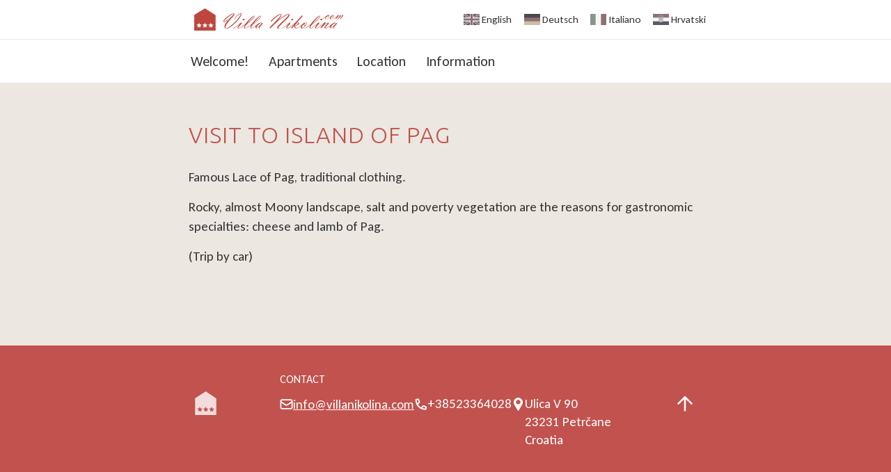

--- FILE ---
content_type: text/html; charset=UTF-8
request_url: http://villanikolina.com/en/active-holiday/pag
body_size: 4442
content:
<!DOCTYPE html>
<html lang="en">
<head>
	<meta charset="utf-8">
	<title>Visit to island of Pag — Villa Nikolina</title>
	<meta name="viewport" content="width=device-width, initial-scale=1, maximum-scale=1">
	<link rel="shortcut icon" href="/favicon.ico">
	<link rel="canonical" href="https://www.villanikolina.com/en/active-holiday/pag">
	<link rel="alternate" hreflang="hr" href="/hr/aktivni-odmor/pag">
	<link rel="alternate" hreflang="de" href="/de/aktiv-urlaub/insel-pag">
	<link rel="alternate" hreflang="it" href="/it/vacanza-attiva/Pag">
	<meta name="robots" content="noimageindex">
	<meta name="googlebot-image" content="noindex">
	<meta name="MSNBot-Media" content="noindex">
	<link rel="stylesheet" href="/themes/modern/modern.css?v=16">
	<script src="/themes/modern/app.js?v=17"></script>
</head>
<body>

<noscript>
	This site uses JavaScript. Please enable it in your browser.</noscript>

<div class="header">
	<a class="flex-center" href="/en">
		<img class="header__logo" src="/themes/modern/logo-horizontal.svg" alt="Villa Nikolina logo">
	</a>
	<div class="header__langs">
	
		<a class="header__lang header__lang--en" href="/en" lang="en">English</a>
	
		<a class="header__lang header__lang--de" href="/de/aktiv-urlaub/insel-pag" lang="de">Deutsch</a>
	
		<a class="header__lang header__lang--it" href="/it/vacanza-attiva/Pag" lang="it">Italiano</a>
	
		<a class="header__lang header__lang--hr" href="/hr/aktivni-odmor/pag" lang="hr">Hrvatski</a>
	</div>
	<div class="header__menu-opener">
		<svg class="header__menu-icon"><use xlink:href="/themes/modern/icons.svg#menu"/></svg>
		<svg class="header__close-icon"><use xlink:href="/themes/modern/icons.svg#closer"/></svg>
	</div>
</div>

<nav class="mobile-menu">
	<a class="mobile-menu__item" href="/en">Welcome!</a>
	<a class="mobile-menu__item" href="/en/apartments">Apartments</a>
	<a class="mobile-menu__item" href="/en/location">Location</a>
	<a class="mobile-menu__item" href="/en/information">Information</a>
	<div class="mobile-menu__title">Reservations</div>
	<div class="mobile-menu__contact">
		<svg class="mobile-menu__icon"><use xlink:href="/themes/modern/icons.svg#email"/></svg>
		<a class="link-button mobile-menu__link" data-email="info/villanikolina.com"></a>
	</div>
	<div class="mobile-menu__contact">
		<svg class="mobile-menu__icon"><use xlink:href="/themes/modern/icons.svg#phone"/></svg>
		<span data-tel="385@23364028"></span>
	</div>
	<div class="mobile-menu__langs">
	
		<a class="mobile-menu__lang mobile-menu__lang--en" href="/en"></a>
	
		<a class="mobile-menu__lang mobile-menu__lang--de" href="/de/aktiv-urlaub/insel-pag"></a>
	
		<a class="mobile-menu__lang mobile-menu__lang--it" href="/it/vacanza-attiva/Pag"></a>
	
		<a class="mobile-menu__lang mobile-menu__lang--hr" href="/hr/aktivni-odmor/pag"></a>
	</div>
</nav>

<nav class="desktop-menu">
	<a class="desktop-menu__item" href="/en">Welcome!</a>
	<a class="desktop-menu__item" href="/en/apartments">Apartments</a>
	<a class="desktop-menu__item" href="/en/location">Location</a>
	<a class="desktop-menu__item" href="/en/information">Information</a>
</nav>


<div class="section">
	<article class="section__content text p-10 p-v60 p-b90">
		<h1>Visit to island of Pag</h1>
		<p>Famous Lace of Pag, traditional clothing.</p><p>Rocky, almost Moony landscape, salt and poverty vegetation are the reasons for gastronomic specialties: cheese and lamb of Pag.</p><p>(Trip by car)</p>	</article>
</div>


<div class="footer p-t40 p-b40">
	<svg class="footer__logo"><use xlink:href="/themes/modern/icons.svg#logo-mini"/></svg>

	<div class="footer__label p-h10">Contact</div>

	<div class="footer__contact p-10">
		<div class="footer__part footer__part--email">
			<svg class="footer__icon"><use xlink:href="/themes/modern/icons.svg#email"/></svg>
			<div>
				<a class="link-button footer__link" data-email="info/villanikolina.com"></a>
			</div>
		</div>

		<div class="footer__part footer__part--phone">
			<svg class="footer__icon"><use xlink:href="/themes/modern/icons.svg#phone"/></svg>
			<span data-tel="385XXX23364028"></span>
		</div>

		<div class="footer__part footer__part--address">
			<svg class="footer__icon"><use xlink:href="/themes/modern/icons.svg#location"/></svg>
			Ulica V 90<br>
			23231 Petrčane<br>
			Croatia		</div>
	</div>
	
	<svg class="footer__go-to-top p-10"><use xlink:href="/themes/modern/icons.svg#arrow-up"/></svg>
</div>

</body>
</html>


--- FILE ---
content_type: text/css
request_url: http://villanikolina.com/themes/modern/modern.css?v=16
body_size: 14440
content:
@import url('https://fonts.googleapis.com/css2?family=Ubuntu:wght@300&family=Carlito:wght@400;700&display=swap');

/* Boje */
html {
	--bg: #ffffff;
	--fg: #333;
	--translucent-bg: #ffffffdd;
	--alt-bg: #ece7e1;
	--alt-fg: #68563c;
	--accent: #c1524d;
	--accent-hover: #d57771;
	--accent-fg: #fff;
}

/* Tipografija */
html { font: normal max(19px, 1.32vw) / 1.5 Carlito, sans-serif }
.desktop-menu__item { font-size: 1.05rem; text-decoration: none; white-space: nowrap }
.mobile-menu__item { font-size: 1.05rem; text-decoration: none; white-space: nowrap }
h1 { font-size: 1.7em; line-height: 1.1; margin: 1.5rem 0; text-transform: uppercase; letter-spacing: 1px }
h2 { font-size: 1.65em; line-height: 1.1; margin: 1.5rem 0 0.5rem }
h3 { font-size: 1.35em; line-height: 1.1; margin: 1.5rem 0 0.5rem }
h1,
h2,
h3 { font-family: Ubuntu, Playfair Display, serif; font-weight: 300; color: var(--accent) }
.strong { font-size: 111%; line-height: 1; vertical-align: -2%; font-weight: bold; opacity: 0.9 }
p,
ul,
table { margin: 0.8em 0 }

/* Reset */
* { box-sizing: border-box }
html { overflow-y: scroll }
h1:first-child,
h2:first-child,
h3:first-child,
p:first-child,
ul:first-child,
table:first-child { margin-top: 0 }
h2:last-child,
p:last-child,
ul:last-child,
table:last-child { margin-bottom: 0 }
ul { padding-left: 1.4em }
li { list-style-type: square }
a,
button { cursor: pointer }
img { vertical-align: bottom }
button,
table { font: inherit }

/* Fluid system */
.fluid { display: flex; align-items: center; flex-wrap: wrap }
.fluid__sm-2,
.fluid__sm-3,
.fluid__sm-4,
.fluid__sm-6,
.fluid__sm-9,
.fluid__md-2,
.fluid__md-3,
.fluid__md-4,
.fluid__md-6,
.fluid__md-9 { width: 100% }
.fluid__xs-2 { width: 16.6666% }
.fluid__xs-3 { width: 25% }
.fluid__xs-4 { width: 33.3333% }
.fluid__xs-6 { width: 50% }
.fluid__xs-9 { width: 75% }
@media (min-width: 576px) {
	.fluid__sm-2 { width: 16.6666% }
	.fluid__sm-3 { width: 25% }
	.fluid__sm-4 { width: 33.33% }
	.fluid__sm-6 { width: 50% }
	.fluid__sm-9 { width: 75% }
}
@media (min-width: 768px) {
	.fluid__md-2 { width: 16.6666% }
	.fluid__md-3 { width: 25% }
	.fluid__md-4 { width: 33.3333% }
	.fluid__md-6 { width: 50% }
	.fluid__md-9 { width: 75% }
}

/* Swiper */
.swiper { overflow: hidden; user-select: none; position: relative }
.swiper__slide { position: absolute; top: 0; z-index: 1 }
.swiper__dots { position: absolute; left: 0; right: 0; bottom: 0; z-index: 2; text-align: center }
.swiper__dot { display: inline-block; width: 0.6rem; height: 0.6rem; margin: 0.8rem 0.25rem; border: 1px solid #ffffff99; border-radius: 50% }
.swiper__dot--active { background: #ffffff99; border: none }
.swiper__prev,
.swiper__next { position: absolute; z-index: 2; display: block; width: 2rem; height: 2rem; padding: 1rem 0.2rem; box-sizing: content-box; transform: translateY(-50%); color: #ffffff99; background: #00000022; cursor: pointer }
.swiper__prev { left: 0; top: 50% }
.swiper__next { right: 0; top: 50% }

html { background: var(--accent) }
body { margin: 0; background: var(--bg); color: var(--fg) }
body[data-scroll] { position: absolute; left: 0; top: 0; width: 100%; height: 100%; overflow: hidden }
a { color: var(--accent) }

/* Gradivni blokovi */
.section:nth-child(2n+1) { background: var(--alt-bg) }
@media (min-width: 768px) {
	.header,
	.desktop-menu,
	.hero__search,
	.footer,
	.section { padding: 0 calc((100% - 40rem) / 2) }
}

/* Header */
body { padding-top: 3rem }
.header { position: fixed; z-index: 97; top: 0; left: 0; right: 0; height: 3rem; border-bottom: 1px solid var(--alt-bg); background: var(--translucent-bg); display: flex }
.header__logo { padding: 0 1rem; height: 1.73rem; width: auto }
.header__menu-opener { position: fixed; z-index: 99; right: 0; top: 0; width: 3rem; height: 3rem; background: var(--accent); color: var(--accent-fg); cursor: pointer; user-select: none; -webkit-user-select: none }
.header__menu-icon,
.header__close-icon { position: absolute; left: 0; top: 0; width: 100%; height: 100%; opacity: 0; transform: rotate(0); transition: all 200ms ease-out }
.header__menu-icon  { opacity: 1 }
.header__menu-opener.is-open .header__menu-icon  { opacity: 0; transform: rotate(-90deg) }
.header__menu-opener.is-open .header__close-icon { opacity: 1; transform: rotate(-90deg) }
.header__langs { display: none }
@media (min-width: 768px) {
	body { padding-top: 0 }
	.header { position: static }
	.header__menu-opener { display: none }
	.header__langs { margin-left: auto; display: flex }
	.header__lang { line-height: 3rem; padding: 0 0.3rem 0 2rem; background: 0.6rem center / 1.2rem no-repeat; color: var(--fg); font-size: 80%; text-decoration: none; filter: grayscale(0.8) }
	.header__lang:hover { filter: none }
	.header__lang--hr { background-image: url(lang-hr.svg) }
	.header__lang--en { background-image: url(lang-en.svg) }
	.header__lang--de { background-image: url(lang-de.svg) }
	.header__lang--it { background-image: url(lang-it.svg) }
}

/* Mobile & desktop menus */
.mobile-menu { position: fixed; z-index: 98; top: 3rem; width: 100%; height: calc(100% - 3rem); padding: 1rem 0 0 0; display: none; background: var(--accent) }
.mobile-menu.is-open { display: flex; flex-direction: column }
.mobile-menu__item { line-height: 2.6rem; padding: 0 1rem; border-bottom: 1px dotted var(--accent-fg); color: var(--accent-fg) }
.mobile-menu__item:hover,
.mobile-menu__item:active { background: var(--accent-hover) }
.mobile-menu__title { margin-top: 2rem; padding: 0 1rem; color: var(--accent-fg); font-size: 85%; text-transform: uppercase }
.mobile-menu__contact { padding: 0 1rem; color: var(--accent-fg); display: flex; align-items: center;}
.mobile-menu__icon { width: 1em; height: 1em; margin-right: 0.3em }
.mobile-menu__link { color: var(--accent-fg); text-decoration: none }
.mobile-menu__langs { margin-top: auto; padding-left: 10px; display: flex }
.mobile-menu__lang { padding: 26px 9px 26px 44px; background: 15px center / 23px no-repeat; font-size: 80%; color: var(--accent-fg); text-decoration: none }
.mobile-menu__lang:hover,
.mobile-menu__lang:active { background-color: var(--accent-hover) }
.mobile-menu__lang--hr { background-image: url(lang-hr.svg) }
.mobile-menu__lang--en { background-image: url(lang-en.svg) }
.mobile-menu__lang--de { background-image: url(lang-de.svg) }
.mobile-menu__lang--it { background-image: url(lang-it.svg) }
@media (min-width: 768px) {
	.mobile-menu { display: none }
}

.desktop-menu { display: none }
@media (min-width: 768px) {
	.desktop-menu { position: sticky; top: 0; z-index: 111; background: var(--bg); border-bottom: 1px solid var(--alt-bg); display: flex; align-items: center }
	.desktop-menu__item { line-height: 3.3rem; padding: 0 0.75rem; color: var(--fg) }
	.desktop-menu__item:hover,
	.desktop-menu__item:active { background: var(--alt-bg) }
}

/* Footer */
.footer { background: var(--accent); color: var(--accent-fg); line-height: 1.4; display: grid; grid-template-columns: 1fr auto 1fr; grid-template-rows: auto auto }
.footer__logo { grid-column: 1/2; grid-row: 1/3; width: 1.75em; height: 1.75em; margin: 1.5em 1em; opacity: 0.8 }
.footer__label { grid-column: 2/3; grid-row: 1/2; font-size: 85%; text-transform: uppercase }
.footer__contact { grid-column: 2/3; grid-row: 2/3; display: flex; flex-wrap: wrap; align-items: flex-start; gap: 0.5em 1.8em }
.footer__icon { width: 1em; height: 1em; margin-top: 0.2em }
.footer__part { white-space: nowrap; display: flex; align-items: flex-start; gap: 0 0.35em }
.footer__link { color: var(--accent-fg) }
.footer__go-to-top { grid-column: 3/4; grid-row: 1/3; width: 1.6em; height: 1.6em; padding: 0.5em; box-sizing: content-box; cursor: pointer; border-radius: 50%; margin: 1.0rem 0.5rem 1.0rem auto;}
.footer__go-to-top:hover { background: var(--accent-hover) }

/* Google map */
.google-map { padding-bottom: 100%; background: var(--alt-bg); position: relative }
.google-map iframe { position: absolute; left: 0; top: 0; width: 100%; height: 100%; border: 0 }
@media (min-width: 768px) {
	.google-map { padding-bottom: 66% }
}

/* Hero */
.hero,
.hero__slide { width: 100%; height: 75vh; margin-bottom: 3rem }
.hero { background: var(--alt-bg); position: relative }
.hero__gallery { position: absolute; left: 0; top: 0; width: 100%; height: 100% }
.hero__slide { object-fit: cover }
@media (min-width: 768px) {
	.hero,
	.hero__slide { height: calc(100vh - 6rem); margin: 0 }
}
.hero__search { position: absolute; bottom: -5rem; left: 0; right: 0; z-index: 3 }
@media (min-width: 586px) {
	.hero__search { bottom: -4rem }
}
@media (min-width: 768px) {
	.hero__search { bottom: 0 }
}

/* Search form */
.search { z-index: 3; padding: 1rem }
.search__form { background: var(--accent); color: var(--accent-fg); line-height: 1.4; border-radius: 3px; box-shadow: 0 0 3px #0003; display: flex; flex-wrap: wrap; align-items: center; user-select: none }
.search__part { flex: 1 1 calc(50% - 20px); padding: 0.6rem 0; font-size: 1.1rem; text-align: center; cursor: pointer }
.search__arrow { width: 1.26rem; height: 1.26rem }
.search__button { flex: 0 0 100%; padding: 0.7rem; border: 0; border-radius: 0 0 3px 3px; background: var(--accent-fg); color: var(--accent); font-size: 1rem; text-transform: uppercase }
.search__label { font-size: 60%; text-transform: uppercase }
.search__day { font-size: 120%; font-weight: bold; vertical-align: -4%; line-height: 1 }
.search__month { font-size: 84%; display: block; line-height: 1 }
.search__year { font-size: 84%; display: none }
@media (min-width: 576px) {
	.search__part { flex: 4; font-size: 1.3rem; text-align: left; padding: 0.6rem 1rem }
	.search__button { flex: 1 0 auto; align-self: stretch; font-size: 1.1rem; border-radius: 0 3px 3px 0 }
	.search__month { display: inline }
}
@media (min-width: 768px) {
	.search__part { padding: 0.6rem 2rem }
	.search__year { display: inline }
}

/* Gallery (lightbox) */
.gallery { width: 100%; padding-bottom: 66%; box-sizing: border-box }
.gallery__slide { width: 100%; height: 100%; object-fit: cover }

/* Calendar */
.calendar { position: absolute; z-index: 999; padding: 0.3rem; background: var(--bg); border-radius: 3px; box-shadow: 0 0 3px #0009; user-select: none }
.calendar__days { display: grid; grid-template-columns: 1fr 1fr 1fr 1fr 1fr 1fr 1fr }
.calendar__empty { opacity: 0.5 }
.calendar__empty,
.calendar__day { text-align: center; padding: 0.4em 0.6em; color:var(--fg) }
.calendar__day:hover,
.calendar__day:active { background:var(--alt-bg); color: var(--fg); border-radius: 3px }
.calendar__day--today { background:var(--accent); color:var(--accent-fg); border-radius: 50% }
.calendar__head { border-bottom: 1px solid #ccc; display: flex; align-items: center }
.calendar__month { margin: 0 auto }
.calendar__prev,
.calendar__next { width: 2.36rem; height: 2.36rem; color: var(--accent); cursor: pointer }

/* Apartments list */
.apt-list__item + .apt-list__item { margin-top: 3.3rem }
.apt-list__title { display: block; text-decoration: none }
.apt-list__intro { margin: 10px 0; text-transform: uppercase; opacity: 0.66 }
.apt-list__gallery { display: block; padding-bottom: 66%; position: relative }
.apt-list__image { position: absolute; left: 0; top: 0; width: 100%; height: 100%; background: no-repeat center/cover }
.apt-list__desc { margin-top: 10px; min-width: 0 }
.apt-list__features { margin: 0.8em 0 0 0; padding: 0; display: flex; flex-wrap: wrap }
.apt-list__amenities { margin: 0 0 0.8em 0; padding: 0; display: flex; flex-wrap: wrap }
.apt-list__feature,
.apt-list__amenity { display: inline-block; margin: 0.15rem 0.3rem 0.15rem 0; padding: 0 0.4em; border: 1px solid var(--fg); border-radius: 5px; font-size: 85% }
.apt-list__feature { background: var(--fg); color: var(--bg); opacity: 0.5 }
.apt-list__amenity { opacity: 0.75 }
@media (min-width: 768px) {
	.apt-list__item { display: grid; grid-template-columns: 1fr 1fr; grid-template-rows: auto auto 1fr; gap: 0 1rem }
	.apt-list__aside { grid-column: 1/2; grid-row: 1/4; display: flex; flex-direction: column; justify-content: center }
	.apt-list__title { grid-column: 2/3; grid-row: 1/2 }
	.apt-list__intro { grid-column: 2/3; grid-row: 2/3 }
	.apt-list__desc { grid-column: 2/3; grid-row: 3/4; margin-top: 0 }
	.apt-list__deco { position: absolute; background: var(--accent); width: 40%; height: 50%; bottom: -13px; left: -13px }
	.apt-list__item + .apt-list__item .apt-list__deco { left: 30% }
}

.buttons { display: flex; flex-wrap: wrap; gap: 0.6rem }
.round-button { display: inline-block; background: var(--accent); color: var(--accent-fg); border: 2px solid var(--accent); border-radius: 0.3em; line-height: 1.8; padding: 0 1em; font-size: 94%; text-decoration: none; text-transform: uppercase }
.round-button-alt { display: inline-block; color: var(--accent); border: 2px solid var(--accent); border-radius: 0.3em; line-height: 1.8; padding: 0 1em; font-size: 94%; text-decoration: none; text-transform: uppercase }
.link-button { padding: 0.5em 0 }
table { border-collapse: collapse; border-spacing: 5px }
table td:not(:first-child) { padding-left: 1em }
del { text-decoration-color: var(--accent); text-decoration-style: double }

.error { font-size: 110%; display: flex; flex-direction: column; justify-content: center; align-items: center; gap: 10px }
.error__warning-icon { width: 2.3em; height: 2.3em; opacity: 0.7 }
.error__logo-icon { display: block; width: 2.3rem; height: 2.5rem; margin: 0.7rem auto }

/* Utility */
.m-l05 { margin-left: 0.4rem }
.m-l1 { margin-left: 1rem }
.m-t1 { margin-top: 1rem }
.m-b1 { margin-bottom: 1rem }
.m-10 { margin: 0.6rem 0 }
.p-10 { padding: 0.6rem }
.p-h10 { padding-left: 0.6rem; padding-right: 0.6rem }
.p-v10 { padding-top: 0.6rem; padding-bottom: 0.6rem }
.p-v60 { padding-top: 3rem; padding-bottom: 3rem }
.p-v90 { padding-top: 6rem; padding-bottom: 6rem }
.p-t40 { padding-top: 2rem }
.p-t60 { padding-top: 3rem }
.p-b20 { padding-bottom: 1rem }
.p-b40 { padding-bottom: 2rem }
.p-b60 { padding-bottom: 3rem }
.p-b90 { padding-bottom: 6rem }
.text-center { text-align: center }
.flex-center { display: flex; align-items: center; flex-wrap: wrap }
.nowrap { white-space: nowrap }

@keyframes appearing {
	from { opacity: 0 }
	to   { opacity: 1 }
}

.shaking { animation: shaking 1 700ms }
@keyframes shaking {
	10%, 90% { transform: translateX(-1px) }
	20%, 80% { transform: translateX(2px) }
	30%, 50%, 70% { transform: translateX(-4px) }
	40%, 60% { transform: translateX(4px) }
}


--- FILE ---
content_type: text/css; charset=utf-8
request_url: https://fonts.googleapis.com/css2?family=Ubuntu:wght@300&family=Carlito:wght@400;700&display=swap
body_size: 523
content:
/* cyrillic-ext */
@font-face {
  font-family: 'Carlito';
  font-style: normal;
  font-weight: 400;
  font-display: swap;
  src: url(https://fonts.gstatic.com/s/carlito/v4/3Jn9SDPw3m-pk039DDqBTFcHXuB70Q.woff2) format('woff2');
  unicode-range: U+0460-052F, U+1C80-1C8A, U+20B4, U+2DE0-2DFF, U+A640-A69F, U+FE2E-FE2F;
}
/* cyrillic */
@font-face {
  font-family: 'Carlito';
  font-style: normal;
  font-weight: 400;
  font-display: swap;
  src: url(https://fonts.gstatic.com/s/carlito/v4/3Jn9SDPw3m-pk039DDOBTFcHXuB70Q.woff2) format('woff2');
  unicode-range: U+0301, U+0400-045F, U+0490-0491, U+04B0-04B1, U+2116;
}
/* greek-ext */
@font-face {
  font-family: 'Carlito';
  font-style: normal;
  font-weight: 400;
  font-display: swap;
  src: url(https://fonts.gstatic.com/s/carlito/v4/3Jn9SDPw3m-pk039DDuBTFcHXuB70Q.woff2) format('woff2');
  unicode-range: U+1F00-1FFF;
}
/* greek */
@font-face {
  font-family: 'Carlito';
  font-style: normal;
  font-weight: 400;
  font-display: swap;
  src: url(https://fonts.gstatic.com/s/carlito/v4/3Jn9SDPw3m-pk039DDSBTFcHXuB70Q.woff2) format('woff2');
  unicode-range: U+0370-0377, U+037A-037F, U+0384-038A, U+038C, U+038E-03A1, U+03A3-03FF;
}
/* vietnamese */
@font-face {
  font-family: 'Carlito';
  font-style: normal;
  font-weight: 400;
  font-display: swap;
  src: url(https://fonts.gstatic.com/s/carlito/v4/3Jn9SDPw3m-pk039DDiBTFcHXuB70Q.woff2) format('woff2');
  unicode-range: U+0102-0103, U+0110-0111, U+0128-0129, U+0168-0169, U+01A0-01A1, U+01AF-01B0, U+0300-0301, U+0303-0304, U+0308-0309, U+0323, U+0329, U+1EA0-1EF9, U+20AB;
}
/* latin-ext */
@font-face {
  font-family: 'Carlito';
  font-style: normal;
  font-weight: 400;
  font-display: swap;
  src: url(https://fonts.gstatic.com/s/carlito/v4/3Jn9SDPw3m-pk039DDmBTFcHXuB70Q.woff2) format('woff2');
  unicode-range: U+0100-02BA, U+02BD-02C5, U+02C7-02CC, U+02CE-02D7, U+02DD-02FF, U+0304, U+0308, U+0329, U+1D00-1DBF, U+1E00-1E9F, U+1EF2-1EFF, U+2020, U+20A0-20AB, U+20AD-20C0, U+2113, U+2C60-2C7F, U+A720-A7FF;
}
/* latin */
@font-face {
  font-family: 'Carlito';
  font-style: normal;
  font-weight: 400;
  font-display: swap;
  src: url(https://fonts.gstatic.com/s/carlito/v4/3Jn9SDPw3m-pk039DDeBTFcHXuA.woff2) format('woff2');
  unicode-range: U+0000-00FF, U+0131, U+0152-0153, U+02BB-02BC, U+02C6, U+02DA, U+02DC, U+0304, U+0308, U+0329, U+2000-206F, U+20AC, U+2122, U+2191, U+2193, U+2212, U+2215, U+FEFF, U+FFFD;
}
/* cyrillic-ext */
@font-face {
  font-family: 'Carlito';
  font-style: normal;
  font-weight: 700;
  font-display: swap;
  src: url(https://fonts.gstatic.com/s/carlito/v4/3Jn4SDPw3m-pk039BIykWXclU8pB2OtLMQ.woff2) format('woff2');
  unicode-range: U+0460-052F, U+1C80-1C8A, U+20B4, U+2DE0-2DFF, U+A640-A69F, U+FE2E-FE2F;
}
/* cyrillic */
@font-face {
  font-family: 'Carlito';
  font-style: normal;
  font-weight: 700;
  font-display: swap;
  src: url(https://fonts.gstatic.com/s/carlito/v4/3Jn4SDPw3m-pk039BIykWX4lU8pB2OtLMQ.woff2) format('woff2');
  unicode-range: U+0301, U+0400-045F, U+0490-0491, U+04B0-04B1, U+2116;
}
/* greek-ext */
@font-face {
  font-family: 'Carlito';
  font-style: normal;
  font-weight: 700;
  font-display: swap;
  src: url(https://fonts.gstatic.com/s/carlito/v4/3Jn4SDPw3m-pk039BIykWXYlU8pB2OtLMQ.woff2) format('woff2');
  unicode-range: U+1F00-1FFF;
}
/* greek */
@font-face {
  font-family: 'Carlito';
  font-style: normal;
  font-weight: 700;
  font-display: swap;
  src: url(https://fonts.gstatic.com/s/carlito/v4/3Jn4SDPw3m-pk039BIykWXklU8pB2OtLMQ.woff2) format('woff2');
  unicode-range: U+0370-0377, U+037A-037F, U+0384-038A, U+038C, U+038E-03A1, U+03A3-03FF;
}
/* vietnamese */
@font-face {
  font-family: 'Carlito';
  font-style: normal;
  font-weight: 700;
  font-display: swap;
  src: url(https://fonts.gstatic.com/s/carlito/v4/3Jn4SDPw3m-pk039BIykWXUlU8pB2OtLMQ.woff2) format('woff2');
  unicode-range: U+0102-0103, U+0110-0111, U+0128-0129, U+0168-0169, U+01A0-01A1, U+01AF-01B0, U+0300-0301, U+0303-0304, U+0308-0309, U+0323, U+0329, U+1EA0-1EF9, U+20AB;
}
/* latin-ext */
@font-face {
  font-family: 'Carlito';
  font-style: normal;
  font-weight: 700;
  font-display: swap;
  src: url(https://fonts.gstatic.com/s/carlito/v4/3Jn4SDPw3m-pk039BIykWXQlU8pB2OtLMQ.woff2) format('woff2');
  unicode-range: U+0100-02BA, U+02BD-02C5, U+02C7-02CC, U+02CE-02D7, U+02DD-02FF, U+0304, U+0308, U+0329, U+1D00-1DBF, U+1E00-1E9F, U+1EF2-1EFF, U+2020, U+20A0-20AB, U+20AD-20C0, U+2113, U+2C60-2C7F, U+A720-A7FF;
}
/* latin */
@font-face {
  font-family: 'Carlito';
  font-style: normal;
  font-weight: 700;
  font-display: swap;
  src: url(https://fonts.gstatic.com/s/carlito/v4/3Jn4SDPw3m-pk039BIykWXolU8pB2Os.woff2) format('woff2');
  unicode-range: U+0000-00FF, U+0131, U+0152-0153, U+02BB-02BC, U+02C6, U+02DA, U+02DC, U+0304, U+0308, U+0329, U+2000-206F, U+20AC, U+2122, U+2191, U+2193, U+2212, U+2215, U+FEFF, U+FFFD;
}
/* cyrillic-ext */
@font-face {
  font-family: 'Ubuntu';
  font-style: normal;
  font-weight: 300;
  font-display: swap;
  src: url(https://fonts.gstatic.com/s/ubuntu/v21/4iCv6KVjbNBYlgoC1CzjvWyNPYZvg7UI.woff2) format('woff2');
  unicode-range: U+0460-052F, U+1C80-1C8A, U+20B4, U+2DE0-2DFF, U+A640-A69F, U+FE2E-FE2F;
}
/* cyrillic */
@font-face {
  font-family: 'Ubuntu';
  font-style: normal;
  font-weight: 300;
  font-display: swap;
  src: url(https://fonts.gstatic.com/s/ubuntu/v21/4iCv6KVjbNBYlgoC1CzjtGyNPYZvg7UI.woff2) format('woff2');
  unicode-range: U+0301, U+0400-045F, U+0490-0491, U+04B0-04B1, U+2116;
}
/* greek-ext */
@font-face {
  font-family: 'Ubuntu';
  font-style: normal;
  font-weight: 300;
  font-display: swap;
  src: url(https://fonts.gstatic.com/s/ubuntu/v21/4iCv6KVjbNBYlgoC1CzjvGyNPYZvg7UI.woff2) format('woff2');
  unicode-range: U+1F00-1FFF;
}
/* greek */
@font-face {
  font-family: 'Ubuntu';
  font-style: normal;
  font-weight: 300;
  font-display: swap;
  src: url(https://fonts.gstatic.com/s/ubuntu/v21/4iCv6KVjbNBYlgoC1Czjs2yNPYZvg7UI.woff2) format('woff2');
  unicode-range: U+0370-0377, U+037A-037F, U+0384-038A, U+038C, U+038E-03A1, U+03A3-03FF;
}
/* latin-ext */
@font-face {
  font-family: 'Ubuntu';
  font-style: normal;
  font-weight: 300;
  font-display: swap;
  src: url(https://fonts.gstatic.com/s/ubuntu/v21/4iCv6KVjbNBYlgoC1CzjvmyNPYZvg7UI.woff2) format('woff2');
  unicode-range: U+0100-02BA, U+02BD-02C5, U+02C7-02CC, U+02CE-02D7, U+02DD-02FF, U+0304, U+0308, U+0329, U+1D00-1DBF, U+1E00-1E9F, U+1EF2-1EFF, U+2020, U+20A0-20AB, U+20AD-20C0, U+2113, U+2C60-2C7F, U+A720-A7FF;
}
/* latin */
@font-face {
  font-family: 'Ubuntu';
  font-style: normal;
  font-weight: 300;
  font-display: swap;
  src: url(https://fonts.gstatic.com/s/ubuntu/v21/4iCv6KVjbNBYlgoC1CzjsGyNPYZvgw.woff2) format('woff2');
  unicode-range: U+0000-00FF, U+0131, U+0152-0153, U+02BB-02BC, U+02C6, U+02DA, U+02DC, U+0304, U+0308, U+0329, U+2000-206F, U+20AC, U+2122, U+2191, U+2193, U+2212, U+2215, U+FEFF, U+FFFD;
}


--- FILE ---
content_type: image/svg+xml
request_url: http://villanikolina.com/themes/modern/lang-hr.svg
body_size: 115996
content:
<?xml version="1.0" encoding="UTF-8" standalone="no"?>
<!-- Created with Inkscape (http://www.inkscape.org/) -->

<svg
   width="18.52083mm"
   height="12.435414mm"
   viewBox="0 0 18.52083 12.435414"
   version="1.1"
   id="svg1"
   inkscape:version="1.3 (0e150ed, 2023-07-21)"
   sodipodi:docname="lang-hr.svg"
   xmlns:inkscape="http://www.inkscape.org/namespaces/inkscape"
   xmlns:sodipodi="http://sodipodi.sourceforge.net/DTD/sodipodi-0.dtd"
   xmlns:xlink="http://www.w3.org/1999/xlink"
   xmlns="http://www.w3.org/2000/svg"
   xmlns:svg="http://www.w3.org/2000/svg">
  <sodipodi:namedview
     id="namedview1"
     pagecolor="#ffffff"
     bordercolor="#666666"
     borderopacity="1.0"
     inkscape:showpageshadow="2"
     inkscape:pageopacity="0.0"
     inkscape:pagecheckerboard="0"
     inkscape:deskcolor="#d1d1d1"
     inkscape:document-units="mm"
     inkscape:zoom="0.2102413"
     inkscape:cx="102.26345"
     inkscape:cy="-61.833711"
     inkscape:window-width="1248"
     inkscape:window-height="388"
     inkscape:window-x="0"
     inkscape:window-y="25"
     inkscape:window-maximized="0"
     inkscape:current-layer="layer1" />
  <defs
     id="defs1" />
  <g
     inkscape:label="Layer 1"
     inkscape:groupmode="layer"
     id="layer1"
     transform="translate(-77.522918,-164.83542)">
    <g
       style="display:inline"
       transform="matrix(0.02072569,0,0,0.02072569,56.460912,70.088845)">
      <rect
         id="rect28320"
         height="600"
         width="893.61707"
         x="1016.227"
         y="4571.4556"
         style="fill:#4758a9;fill-opacity:1;stroke-width:0.862949" />
      <rect
         id="rect28322"
         height="400"
         width="893.61707"
         x="1016.227"
         y="4571.4556"
         style="fill:#f5f7fa;fill-opacity:1;stroke-width:0.862949" />
      <rect
         id="rect28324"
         height="200"
         width="893.61707"
         x="1016.227"
         y="4571.4556"
         style="fill:#ed5565;fill-opacity:1;stroke-width:0.862949" />
      <g
         id="g28757"
         transform="matrix(0.00296202,0,0,0.00296202,863.0354,4571.4558)">
        <g
           id="g28358">
          <path
             id="path28326"
             d="m 202577,153674 v 0 c 21658,0 39377,-17720 39377,-39377 V 67506 h -78755 v 46791 c 0,21658 17720,39377 39377,39377 z"
             inkscape:connector-curvature="0"
             style="fill:#ed5565;fill-opacity:1" />
          <path
             id="path28328"
             d="m 202577,153043 v 0 c 21245,0 38626,-17382 38626,-38626 V 68264 h -77253 v 46153 c 0,21245 17382,38626 38627,38626 z"
             inkscape:connector-curvature="0"
             style="fill:#f5f7fa;fill-opacity:1" />
          <g
             id="g28356"
             style="fill:#ed5565;fill-opacity:1">
            <path
               id="path28330"
               d="m 180254,69716 h -14865 v 16332 h 14865 z"
               inkscape:connector-curvature="0"
               style="fill:#ed5565;fill-opacity:1" />
            <path
               id="path28332"
               d="m 180254,102379 h 14865 V 86048 h -14865 z"
               inkscape:connector-curvature="0"
               style="fill:#ed5565;fill-opacity:1" />
            <path
               id="path28334"
               d="m 165389,114326 c 0,1483 92,2946 263,4385 h 14602 v -16332 h -14865 z"
               inkscape:connector-curvature="0"
               style="fill:#ed5565;fill-opacity:1" />
            <path
               id="path28336"
               d="m 209985,102379 h -14866 v 16332 h 14866 z"
               inkscape:connector-curvature="0"
               style="fill:#ed5565;fill-opacity:1" />
            <path
               id="path28338"
               d="m 209985,135042 h 14865 v -16331 h -14865 z"
               inkscape:connector-curvature="0"
               style="fill:#ed5565;fill-opacity:1" />
            <path
               id="path28340"
               d="m 224850,143976 c 3296,-2488 6169,-5509 8487,-8933 h -8487 z"
               inkscape:connector-curvature="0"
               style="fill:#ed5565;fill-opacity:1" />
            <path
               id="path28342"
               d="m 180255,135042 h 14865 v -16331 h -14865 z"
               inkscape:connector-curvature="0"
               style="fill:#ed5565;fill-opacity:1" />
            <path
               id="path28344"
               d="m 171754,135042 c 2321,3429 5199,6454 8501,8944 v -8944 z"
               inkscape:connector-curvature="0"
               style="fill:#ed5565;fill-opacity:1" />
            <path
               id="path28346"
               d="m 205141,151374 c 1645,-115 3262,-337 4843,-661 v -15671 h -14865 v 15673 c 1576,323 3189,544 4829,658 1731,107 3462,101 5192,0 z"
               inkscape:connector-curvature="0"
               style="fill:#ed5565;fill-opacity:1" />
            <path
               id="path28348"
               d="m 239437,118711 c 172,-1444 264,-2912 264,-4400 v -11931 h -14852 v 16332 h 14588 z"
               inkscape:connector-curvature="0"
               style="fill:#ed5565;fill-opacity:1" />
            <path
               id="path28350"
               d="m 209985,102379 h 14865 V 86048 h -14865 z"
               inkscape:connector-curvature="0"
               style="fill:#ed5565;fill-opacity:1" />
            <path
               id="path28352"
               d="m 209985,69716 h -14865 v 16332 h 14865 z"
               inkscape:connector-curvature="0"
               style="fill:#ed5565;fill-opacity:1" />
            <path
               id="path28354"
               d="M 239701,86048 V 69716 h -14851 v 16332 z"
               inkscape:connector-curvature="0"
               style="fill:#ed5565;fill-opacity:1" />
          </g>
        </g>
        <g
           id="g28755">
          <path
             id="path28360"
             d="m 240533,67027 9217,-20893 -7022,-11339 -11634,4307 -8168,-9337 -10763,6168 -9597,-7860 -9597,7860 -10763,-6168 -8169,9336 -11634,-4307 -7024,11342 9205,20897 c 11599,-5250 24460,-8175 37983,-8175 13517,0 26372,2923 37968,8169 z"
             inkscape:connector-curvature="0"
             style="fill:#f5f7fa;fill-opacity:1" />
          <g
             id="g28394">
            <path
               id="path28362"
               d="m 174293,40024 -17,20 -11537,-4272 -6456,10424 2473,5623 6265,14222 c 4678,-2068 9555,-3764 14594,-5048 l -5321,-20968 z"
               inkscape:connector-curvature="0"
               style="fill:#4a89dc;fill-opacity:1" />
            <path
               id="path28364"
               d="m 173629,50332 c 413,783 647,1674 647,2617 0,3106 -2533,5639 -5639,5639 -2737,0 -5029,-1968 -5535,-4561 974,1722 2823,2888 4935,2888 3121,0 5667,-2545 5667,-5667 0,-312 -26,-618 -75,-917 z"
               inkscape:connector-curvature="0"
               style="fill:#f5f7fa;fill-opacity:1;stroke:#434a54;stroke-width:118.163;stroke-opacity:1" />
            <polygon
               id="polygon28366"
               points="162335,44630 162425,44599 164374,43928 164773,41905 164792,41812 164863,41874 166419,43227 168370,42561 168461,42530 168442,42623 168049,44647 169602,46004 169673,46066 169583,46097 167634,46769 167235,48792 167216,48885 167145,48822 165589,47470 163638,48136 163547,48167 163566,48073 163959,46050 162407,44693 "
               style="fill:#434a54;fill-opacity:1" />
            <g
               id="g28392"
               style="fill:#f6d660;fill-opacity:1">
              <path
                 id="path28368"
                 d="m 166119,45404 1455,1269 1821,-627 z"
                 inkscape:connector-curvature="0"
                 style="fill:#f6d660;fill-opacity:1" />
              <path
                 id="path28370"
                 d="m 166131,45340 3277,641 -1450,-1268 z"
                 inkscape:connector-curvature="0"
                 style="fill:#f6d660;fill-opacity:1" />
              <path
                 id="path28372"
                 d="m 162613,44651 3276,641 -1455,-1268 z"
                 inkscape:connector-curvature="0"
                 style="fill:#f6d660;fill-opacity:1" />
              <path
                 id="path28374"
                 d="m 165877,45357 -3277,-641 1450,1267 z"
                 inkscape:connector-curvature="0"
                 style="fill:#f6d660;fill-opacity:1" />
              <path
                 id="path28376"
                 d="m 166060,45234 2194,-2517 -1823,622 z"
                 inkscape:connector-curvature="0"
                 style="fill:#f6d660;fill-opacity:1" />
              <path
                 id="path28378"
                 d="m 163704,47937 2194,-2517 -1826,626 z"
                 inkscape:connector-curvature="0"
                 style="fill:#f6d660;fill-opacity:1" />
              <path
                 id="path28380"
                 d="m 165948,45463 -2194,2517 1823,-622 z"
                 inkscape:connector-curvature="0"
                 style="fill:#f6d660;fill-opacity:1" />
              <path
                 id="path28382"
                 d="m 168304,42760 -2194,2517 1826,-626 z"
                 inkscape:connector-curvature="0"
                 style="fill:#f6d660;fill-opacity:1" />
              <path
                 id="path28384"
                 d="m 165933,45242 -1083,-3158 -373,1890 z"
                 inkscape:connector-curvature="0"
                 style="fill:#f6d660;fill-opacity:1" />
              <path
                 id="path28386"
                 d="m 167096,48634 -1083,-3158 -371,1894 z"
                 inkscape:connector-curvature="0"
                 style="fill:#f6d660;fill-opacity:1" />
              <path
                 id="path28388"
                 d="m 166075,45454 1083,3159 373,-1890 z"
                 inkscape:connector-curvature="0"
                 style="fill:#f6d660;fill-opacity:1" />
              <path
                 id="path28390"
                 d="m 164912,42062 1083,3159 371,-1895 z"
                 inkscape:connector-curvature="0"
                 style="fill:#f6d660;fill-opacity:1" />
            </g>
          </g>
          <g
             id="g28404">
            <path
               id="path28396"
               d="m 193069,36886 -20,16 -10673,-6116 -8083,9238 5321,20968 c 4938,-1257 10031,-2115 15242,-2546 l -1788,-21560 z"
               inkscape:connector-curvature="0"
               style="fill:#4758a9;fill-opacity:1" />
            <g
               id="g28402"
               style="fill:#ed5565;fill-opacity:1">
              <path
                 id="path28398"
                 d="m 178294,55788 c 5221,-1329 10608,-2237 16119,-2692 l -452,-5450 c -5816,481 -11502,1439 -17013,2841 l 1345,5301 z"
                 inkscape:connector-curvature="0"
                 style="fill:#ed5565;fill-opacity:1" />
              <path
                 id="path28400"
                 d="m 175619,45250 c 5797,-1476 11777,-2483 17895,-2989 l -444,-5350 c -6418,530 -12691,1588 -18772,3135 z"
                 inkscape:connector-curvature="0"
                 style="fill:#ed5565;fill-opacity:1" />
            </g>
          </g>
          <g
             id="g28445">
            <path
               id="path28406"
               d="m 212105,36890 -23,13 -9517,-7794 -9497,7778 1788,21560 c 2543,-210 5113,-322 7709,-322 2608,0 5190,113 7744,325 l 1795,-21560 z"
               inkscape:connector-curvature="0"
               style="fill:#4a89dc;fill-opacity:1" />
            <g
               id="lion-5">
              <path
                 id="path28408"
                 d="m 202545,46585 c -18,-2 -44,10 -69,45 -186,250 -359,469 -545,720 -195,61 -242,180 -167,348 -261,-26 -291,193 -302,432 -250,-379 -522,-482 -814,-307 -11,-230 -187,-338 -439,-392 -180,-10 -319,-65 -436,-145 -60,-42 -110,-64 -170,-106 -126,-88 -226,-5 -172,74 267,434 535,868 802,1302 -14,80 6,151 88,204 47,133 93,265 140,397 -11,38 -21,75 -32,113 -221,-105 -443,-118 -664,-133 -170,-8 -287,-50 -361,-137 -54,-63 -91,-26 -92,82 -3,534 162,1014 599,1492 -231,4 -462,11 -694,21 -79,6 -95,39 -73,104 126,304 339,579 822,766 -208,112 -327,285 -357,520 -9,224 -75,382 -212,455 -60,32 -81,65 -24,106 253,185 565,193 895,112 -157,270 -226,553 -198,850 208,56 412,15 614,-52 -29,61 -44,175 -52,309 -7,115 -41,229 -104,343 -32,33 -65,84 4,102 336,91 648,52 915,-47 0,243 2,487 76,727 18,58 70,102 125,26 155,-214 322,-396 527,-517 31,90 75,168 156,215 96,55 147,170 153,343 0,30 -2,60 35,90 149,7 514,-380 589,-597 206,121 284,246 439,461 55,76 99,29 128,-25 62,-243 67,-481 66,-724 267,99 579,138 915,47 69,-19 36,-70 4,-102 -62,-114 -105,-250 -113,-365 -9,-133 -14,-226 -43,-287 202,68 405,108 614,52 29,-297 -53,-579 -211,-850 330,80 655,73 908,-112 57,-41 35,-74 -24,-106 -136,-73 -203,-231 -212,-455 -30,-235 -149,-409 -357,-520 483,-187 696,-463 822,-766 22,-66 6,-99 -73,-104 -231,-10 -480,-24 -711,-27 437,-478 606,-961 604,-1495 -1,-108 -38,-146 -92,-82 -74,87 -179,137 -348,146 -222,15 -435,24 -656,128 -11,-38 -21,-75 -32,-113 46,-132 106,-260 153,-393 82,-53 102,-123 88,-204 267,-434 513,-868 781,-1302 54,-79 -46,-162 -171,-74 -60,42 -110,64 -170,106 -117,80 -257,134 -437,145 -251,54 -417,167 -428,397 -293,-175 -564,-73 -814,307 -11,-239 -41,-457 -302,-432 75,-168 17,-291 -178,-352 -186,-250 -458,-470 -644,-720 -31,-35 -51,-47 -69,-45 z"
                 inkscape:connector-curvature="0"
                 style="fill:#434a54;fill-opacity:1" />
              <g
                 id="g28428"
                 style="fill:#f7db17">
                <path
                   id="path28410"
                   d="m 205075,47978 c -51,-26 -124,17 -162,95 -38,78 -33,170 19,196 40,20 84,-6 119,-56 l 22,-36 c 2,-3 4,-6 5,-9 38,-78 49,-163 -2,-188 z"
                   inkscape:connector-curvature="0"
                   style="fill:#f6d660;fill-opacity:1" />
                <path
                   id="path28412"
                   d="m 200067,47978 c 52,-26 124,17 162,95 38,78 39,165 -13,191 -52,26 -103,-24 -141,-102 -38,-78 -60,-158 -9,-184 z"
                   inkscape:connector-curvature="0"
                   style="fill:#f6d660;fill-opacity:1" />
                <path
                   id="path28414"
                   d="m 204606,48883 c -32,0 -59,27 -59,59 0,32 26,59 59,59 33,0 59,-26 59,-59 0,-32 -26,-59 -59,-59 z"
                   inkscape:connector-curvature="0"
                   style="fill:#f6d660;fill-opacity:1" />
                <path
                   id="path28416"
                   d="m 200574,48883 c -32,0 -59,26 -59,59 0,32 26,59 59,59 33,0 59,-26 59,-59 0,-33 -26,-59 -59,-59 z"
                   inkscape:connector-curvature="0"
                   style="fill:#f6d660;fill-opacity:1" />
                <path
                   id="path28418"
                   d="m 204868,48579 c -754,-91 -1506,-133 -2260,-133 -754,0 -1509,41 -2269,115 -26,8 -21,90 14,86 756,-73 1507,-113 2256,-113 743,0 1485,40 2228,129 39,4 54,-80 32,-84 z"
                   inkscape:connector-curvature="0"
                   style="fill:#f6d660;fill-opacity:1" />
                <path
                   id="path28420"
                   d="m 200319,48495 c 768,-75 1530,-117 2289,-116 754,0 1507,42 2261,133 l 111,-184 c -32,10 -62,9 -90,-5 -76,-38 -92,-161 -36,-274 56,-114 164,-175 240,-138 39,19 62,62 68,114 l 446,-739 c -204,130 -328,214 -581,252 -281,41 -409,139 -368,307 38,156 -57,133 -201,54 -314,-171 -541,71 -652,353 -73,186 -159,181 -168,-13 -4,-70 0,-131 -7,-200 -21,-223 -89,-286 -216,-224 -161,78 -175,25 -137,-58 28,-60 86,-128 66,-221 -9,-67 -66,-92 -151,-98 -182,-244 -467,-483 -649,-727 -182,244 -374,483 -556,727 -86,5 -142,30 -152,98 -20,93 52,157 80,217 38,82 23,135 -137,57 -127,-61 -186,-3 -207,220 -7,69 -10,139 -13,209 -9,194 -95,199 -168,13 -111,-282 -352,-524 -667,-353 -145,79 -203,102 -182,-54 23,-172 -107,-266 -388,-307 -253,-37 -377,-122 -581,-252 l 419,682 c 12,-25 29,-45 53,-57 76,-38 184,24 240,138 56,113 40,237 -36,274 -10,5 -21,8 -32,10 l 100,163 z"
                   inkscape:connector-curvature="0"
                   style="fill:#f6d660;fill-opacity:1" />
                <path
                   id="path28422"
                   d="m 204708,49406 c -7,3 -7,4 -24,11 -46,19 -80,66 -134,124 -57,60 -128,125 -211,188 -12,10 -25,19 -44,-6 -19,-25 -7,-35 6,-44 80,-62 149,-124 204,-182 30,-32 56,-63 77,-92 -95,-11 -190,-21 -284,-30 -79,24 -157,55 -222,95 -59,35 -107,77 -137,125 -8,14 -16,27 -44,11 -27,-16 -19,-30 -11,-44 35,-58 91,-107 158,-147 33,-20 69,-38 106,-54 -107,-9 -214,-18 -321,-25 -22,13 -42,29 -61,47 -20,19 -39,42 -56,67 -9,13 -18,26 -44,8 -26,-18 -18,-31 -8,-44 19,-29 41,-54 64,-77 3,-3 6,-6 9,-9 -80,-5 -161,-10 -241,-14 -2,2 -5,5 -8,7 -21,18 -40,38 -55,59 -15,21 -28,43 -38,67 -6,15 -12,29 -41,18 -29,-12 -23,-26 -17,-41 12,-29 27,-55 45,-81 8,-11 18,-22 27,-33 -115,-5 -230,-9 -344,-12 -4,5 -9,8 -14,11 -25,15 -47,32 -66,51 -19,19 -35,40 -48,63 -8,14 -16,28 -43,12 -28,-16 -20,-29 -12,-43 16,-28 35,-54 59,-77 7,-7 14,-13 21,-19 -122,-2 -244,-4 -365,-4 -120,0 -240,1 -360,3 8,7 15,13 22,20 23,23 42,49 59,77 8,14 16,27 -12,43 -28,16 -35,2 -44,-12 -13,-23 -29,-44 -48,-63 -19,-19 -41,-36 -66,-51 -6,-3 -12,-7 -15,-12 -115,2 -230,6 -345,11 11,11 20,23 29,35 19,25 33,52 45,81 6,15 12,29 -17,41 -29,12 -35,-3 -41,-18 -9,-24 -22,-46 -38,-67 -15,-21 -34,-41 -55,-59 -4,-3 -7,-6 -10,-10 -81,4 -162,8 -243,13 4,4 9,8 13,12 24,23 45,48 64,77 9,13 18,26 -8,44 -26,18 -35,5 -44,-8 -18,-26 -36,-48 -56,-67 -20,-19 -41,-35 -64,-49 -1,-1 -3,-2 -5,-3 -110,7 -220,14 -330,23 43,18 85,38 122,61 67,40 124,89 158,147 8,14 16,27 -11,44 -27,16 -35,3 -44,-11 -29,-48 -78,-90 -137,-125 -72,-44 -159,-77 -246,-102 h -2 c -90,7 -179,15 -268,24 22,33 51,68 86,106 55,58 124,120 204,182 13,9 25,19 6,44 -19,25 -32,15 -44,6 -83,-64 -155,-128 -211,-188 -37,-38 -99,-111 -135,-140 -196,-90 -354,-127 -575,-147 -153,-14 -318,-9 -458,-79 36,85 75,164 126,229 53,68 120,121 209,147 8,2 21,16 22,25 28,157 84,286 169,386 52,60 114,110 188,149 -75,-81 -132,-166 -172,-251 -67,-142 -90,-286 -77,-420 1,-16 3,-32 34,-29 32,3 30,19 29,35 -11,123 9,256 72,387 56,118 159,237 291,346 24,19 0,63 -29,55 -154,-44 -290,-123 -383,-231 -89,-104 -149,-237 -180,-397 -94,-32 -165,-90 -222,-164 -47,-60 -85,-131 -118,-205 28,428 182,801 456,1137 61,75 165,182 255,216 92,35 95,100 -20,101 -34,1 -69,1 -105,1 84,31 164,66 233,105 127,73 217,162 224,273 1,16 2,32 -29,34 -32,2 -33,-14 -34,-29 -6,-86 -82,-160 -192,-223 -113,-65 -259,-117 -402,-160 -154,0 -312,-1 -459,3 39,28 80,57 131,84 82,44 188,86 343,122 89,21 166,52 233,91 71,42 130,93 177,150 10,12 20,25 -5,45 -25,20 -34,8 -45,-5 -42,-52 -95,-98 -159,-135 -61,-36 -133,-64 -216,-84 -161,-38 -272,-81 -358,-128 -75,-40 -131,-82 -184,-123 180,393 450,573 835,689 23,7 43,13 61,19 3,1 6,1 9,2 86,21 175,40 266,55 92,15 166,28 261,37 16,1 32,3 29,34 -3,32 -19,30 -34,29 -99,-9 -174,-22 -266,-38 -58,-10 -115,-21 -171,-33 -26,6 -64,9 -107,12 -232,14 -420,225 -435,494 0,5 0,11 -1,16 88,-80 179,-157 273,-212 117,-68 239,-103 364,-69 15,4 31,8 22,39 -8,31 -23,27 -39,22 -106,-28 -212,3 -316,63 -108,63 -213,158 -315,253 -24,147 -82,285 -205,377 61,34 104,65 163,45 86,-39 172,-78 261,-108 91,-31 184,-52 282,-57 16,-1 32,-1 33,31 1,32 -14,32 -31,33 -91,4 -179,24 -264,53 -75,26 -149,58 -222,91 221,47 460,-1 667,-79 60,-22 105,-42 133,-41 51,-30 112,-53 172,-79 66,-28 132,-51 182,-57 16,-2 32,-4 35,28 4,32 -12,33 -28,35 -112,13 -127,21 -222,79 0,21 -66,57 -126,96 -36,24 -70,52 -87,67 -95,86 -144,181 -188,287 -29,70 -52,145 -68,224 55,-108 121,-211 201,-303 94,-108 208,-201 345,-265 14,-7 29,-13 42,15 13,29 -1,35 -15,42 -129,60 -236,147 -324,250 -90,103 -161,222 -219,345 -31,64 -8,1 -42,86 110,-122 212,-224 323,-307 132,-100 283,-157 418,-133 15,3 31,6 26,37 -5,31 -21,28 -37,26 -116,-21 -250,32 -369,121 -121,92 -244,223 -366,361 184,26 366,-26 542,-85 91,-30 183,-135 239,-152 19,-24 38,-46 57,-67 33,-37 67,-71 102,-100 12,-10 24,-20 45,4 21,24 8,34 -4,45 -33,28 -65,60 -96,94 -32,35 -62,73 -92,113 -6,8 -13,17 -24,16 -60,70 -151,162 -172,240 -57,210 -25,370 -122,576 71,-38 128,-81 175,-134 53,-60 94,-135 128,-230 37,-104 95,-195 167,-270 75,-77 165,-136 261,-172 15,-5 30,-11 41,19 11,30 -4,35 -19,41 -87,32 -169,86 -238,157 -66,68 -119,151 -153,247 -37,102 -81,183 -141,250 -44,50 -95,91 -156,127 52,-3 78,-10 121,-7 79,-6 211,-66 279,-119 66,-51 116,-120 154,-206 6,-15 13,-29 42,-16 29,13 23,27 16,42 -42,96 -99,174 -173,231 -56,43 -121,75 -196,93 161,-5 311,-42 467,-100 65,-24 87,-168 127,-208 32,-58 66,-112 105,-158 47,-56 101,-101 164,-127 15,-6 29,-12 41,18 12,29 -3,35 -17,41 -52,21 -98,60 -139,108 -36,42 -68,93 -98,147 10,73 -51,228 -53,305 -7,205 -2,409 53,612 53,-71 107,-134 162,-192 0,-5 0,-10 1,-15 18,-106 33,-219 40,-332 7,-112 7,-223 -6,-329 -2,-16 -4,-32 27,-35 32,-4 34,12 35,28 14,111 14,226 7,340 -6,90 -16,180 -30,269 54,-51 53,-51 77,-103 37,-80 59,-159 67,-237 9,-80 5,-157 -13,-230 -4,-15 -7,-31 24,-38 31,-7 35,8 38,24 19,80 25,165 14,252 -8,65 -24,132 -49,199 56,-42 114,-82 178,-122 -4,-75 -5,-153 -3,-227 2,-68 7,-134 18,-190 4,-20 7,-40 47,-33 40,7 37,27 33,48 -9,50 -14,111 -16,177 -2,78 0,162 4,243 5,82 49,185 125,230 103,62 158,163 186,274 16,-145 17,-280 3,-400 -17,-143 -55,-267 -114,-368 -8,-14 -16,-27 12,-44 27,-16 35,-2 43,12 63,110 104,241 122,393 17,146 13,310 -13,488 102,-82 381,-258 352,-594 -7,-27 -16,-52 -28,-75 -7,-14 -14,-28 14,-42 28,-14 35,0 42,14 17,33 30,69 39,110 5,24 8,49 11,76 13,-7 45,-43 51,-39 24,16 58,38 80,54 -21,-60 -35,-120 -42,-178 -10,-87 -5,-172 14,-252 4,-15 7,-31 38,-24 31,7 27,23 24,38 -18,73 -22,151 -13,230 9,77 31,157 67,237 4,8 8,16 5,25 24,21 47,42 70,65 -13,-84 -22,-170 -28,-255 -8,-115 -7,-230 7,-341 2,-16 4,-32 35,-28 31,4 29,20 27,35 -13,106 -13,217 -6,329 7,113 22,225 40,332 1,2 1,5 1,7 54,59 95,120 152,196 55,-203 73,-407 66,-612 -2,-76 -69,-227 -65,-302 -30,-55 -63,-107 -100,-151 -41,-49 -87,-87 -139,-108 -15,-6 -29,-12 -18,-41 12,-29 27,-24 41,-18 62,26 117,71 164,127 38,45 72,98 103,154 57,7 78,179 143,212 154,57 298,94 453,100 -75,-19 -140,-50 -195,-93 -74,-57 -131,-135 -173,-231 -6,-15 -13,-29 16,-42 29,-13 35,2 42,16 38,86 88,156 154,206 85,66 289,124 400,127 -61,-37 -113,-78 -157,-128 -59,-67 -104,-148 -141,-250 -34,-95 -87,-179 -153,-247 -68,-71 -150,-124 -238,-157 -15,-6 -29,-11 -19,-41 11,-29 26,-24 41,-19 96,36 186,94 261,172 72,74 130,166 167,270 34,95 75,169 128,230 47,54 105,98 177,135 -98,-207 -66,-367 -122,-577 -35,-129 -232,-277 -193,-320 45,-51 133,88 248,127 175,59 357,111 540,85 -122,-138 -244,-269 -366,-361 -119,-90 -237,-140 -352,-120 -16,3 -31,6 -37,-26 -5,-31 10,-34 26,-37 135,-24 269,32 401,132 111,84 201,175 311,298 -18,-47 0,-14 -30,-77 -59,-123 -130,-241 -220,-345 -89,-102 -196,-189 -324,-250 -14,-7 -28,-13 -15,-42 13,-28 28,-22 42,-15 137,65 251,157 345,265 81,93 147,198 203,307 -15,-81 -39,-157 -68,-227 -44,-106 -93,-201 -188,-287 -62,-56 -209,-140 -208,-179 -29,-15 -33,-11 -63,-24 -61,-26 -121,-46 -164,-52 -16,-2 -32,-4 -28,-35 4,-32 19,-30 35,-28 50,6 115,28 182,56 33,14 66,43 98,60 53,4 139,47 208,74 206,78 446,126 666,79 -73,-33 -147,-65 -223,-91 -85,-29 -172,-49 -264,-53 -16,-1 -32,-1 -31,-33 1,-32 17,-31 33,-31 98,4 191,26 282,57 89,30 175,69 261,108 59,27 101,-7 163,-45 -123,-92 -181,-230 -205,-376 l -2,-2 c -102,-95 -207,-190 -315,-253 -104,-60 -210,-91 -316,-63 -15,4 -31,8 -39,-22 -8,-31 7,-35 22,-39 125,-33 247,1 364,69 94,55 186,132 274,213 0,-6 -1,-11 -1,-17 -15,-270 -203,-480 -435,-494 -78,-5 -189,21 -186,-32 4,-59 97,-44 234,-86 385,-116 655,-296 836,-690 -54,41 -110,83 -186,124 -86,47 -198,91 -358,128 -82,19 -154,48 -216,84 -64,38 -117,84 -159,135 -10,12 -20,25 -45,5 -25,-20 -14,-32 -5,-45 47,-57 106,-108 177,-150 67,-39 145,-70 233,-91 155,-36 261,-78 343,-122 51,-27 92,-55 131,-84 -148,-4 -305,-3 -459,-3 -143,44 -289,96 -402,160 -110,63 -186,136 -192,223 -1,16 -2,32 -34,29 -32,-2 -31,-18 -29,-34 8,-111 97,-200 224,-273 69,-39 149,-74 233,-105 -35,0 -70,0 -104,-1 -116,-2 -112,-66 -20,-101 90,-34 190,-141 251,-216 271,-334 412,-714 456,-1130 -33,72 -69,140 -115,198 -57,73 -128,131 -222,164 -31,160 -91,293 -180,397 -92,108 -216,185 -369,230 -29,8 -52,-35 -29,-55 132,-109 221,-226 278,-344 62,-131 83,-264 72,-387 -1,-16 -3,-32 29,-35 31,-3 33,13 34,29 12,134 -10,278 -78,420 -40,85 -97,170 -172,251 73,-39 136,-89 187,-149 85,-100 141,-229 170,-386 1,-8 14,-22 22,-25 89,-27 155,-79 209,-147 51,-65 90,-143 126,-228 -140,69 -304,64 -457,78 -213,19 -369,68 -554,152 z"
                   inkscape:connector-curvature="0"
                   style="fill:#f6d660;fill-opacity:1" />
                <path
                   id="path28424"
                   d="m 204649,49231 c -680,-88 -1359,-113 -2041,-114 -684,0 -1369,40 -2058,112 -20,6 -15,33 -14,46 2,28 37,35 121,27 643,-60 1285,-93 1932,-93 674,0 1351,21 2038,102 33,9 77,-85 22,-81 z"
                   inkscape:connector-curvature="0"
                   style="fill:#f6d660;fill-opacity:1" />
                <path
                   id="path28426"
                   d="m 200570,49160 c 683,-71 1362,-110 2038,-110 675,0 1349,40 2025,127 l 31,-127 c -17,9 -37,15 -58,15 -67,0 -123,-55 -123,-123 0,-68 55,-123 123,-123 51,0 94,31 113,75 l 60,-170 c -724,-84 -1446,-122 -2171,-122 -729,0 -1459,38 -2193,107 l 58,164 c 22,-32 59,-54 101,-54 68,0 123,55 123,123 0,68 -55,123 -123,123 -12,0 -25,-2 -36,-6 l 33,94 -2,7 z m 3067,-416 c -68,0 -123,55 -123,123 0,68 55,123 123,123 68,0 123,-55 123,-123 0,-68 -55,-123 -123,-123 z m 0,64 c -33,0 -59,27 -59,59 0,32 26,59 59,59 32,0 59,-27 59,-59 0,-32 -26,-59 -59,-59 z m -1082,-91 c -67,0 -123,55 -123,123 0,68 55,123 123,123 68,0 123,-55 123,-123 0,-68 -55,-123 -123,-123 z m 0,64 c -32,0 -59,26 -59,59 0,33 26,59 59,59 33,0 59,-26 59,-59 0,-32 -26,-59 -59,-59 z m -1064,-40 c -68,0 -123,55 -123,123 0,68 55,123 123,123 67,0 123,-55 123,-123 0,-68 -55,-123 -123,-123 z m 0,64 c -33,0 -59,26 -59,59 0,33 26,59 59,59 32,0 59,-26 59,-59 0,-32 -26,-59 -59,-59 z"
                   inkscape:connector-curvature="0"
                   style="fill:#f6d660;fill-opacity:1;fill-rule:evenodd" />
              </g>
              <g
                 id="g28438"
                 style="fill:#434a54;fill-opacity:1">
                <path
                   id="path28430"
                   d="m 202601,47974 c -14,-68 -49,-129 -100,-175 -51,-47 -116,-78 -187,-88 -33,-4 -39,-58 -7,-68 60,-20 114,-67 157,-133 45,-69 79,-157 95,-256 5,-34 64,-35 69,-1 15,84 51,153 97,208 55,66 125,112 193,138 31,12 25,63 -8,68 -59,9 -105,42 -141,87 -50,62 -81,145 -100,221 -8,33 -62,31 -69,-2 z m 33,-118 c 20,-52 47,-103 81,-146 28,-34 60,-64 99,-84 -51,-30 -100,-70 -143,-120 -28,-34 -53,-73 -73,-116 -19,59 -45,112 -75,158 -31,47 -67,86 -108,116 50,19 95,47 134,82 34,31 63,68 85,110 z"
                   inkscape:connector-curvature="0"
                   style="fill:#434a54;fill-opacity:1" />
                <path
                   id="path28432"
                   d="m 203433,52971 -515,206 c -17,7 -35,14 -48,-21 -14,-34 4,-41 21,-48 l 515,-206 c 17,-7 35,-14 48,21 14,34 -4,41 -21,48 z m 59,-326 -604,328 c -16,9 -33,18 -51,-15 -18,-33 -1,-42 15,-51 l 604,-328 c 16,-9 33,-18 51,15 18,33 1,42 -15,51 z m -1826,-65 604,328 c 16,9 33,18 15,51 -18,33 -34,24 -51,15 l -604,-328 c -16,-9 -33,-18 -15,-51 18,-33 34,-24 51,-15 z m 51,322 515,206 c 18,7 35,14 21,48 -14,35 -31,28 -49,21 l -515,-206 c -17,-7 -34,-14 -21,-48 14,-35 31,-28 48,-21 z m 224,434 c 137,33 261,48 358,31 88,-16 155,-60 191,-146 v -493 c -107,-1 -212,-15 -303,-41 -109,-31 -170,-98 -201,-178 -41,-107 -27,-235 -4,-329 5,-18 9,-36 45,-27 36,9 32,27 27,45 -20,82 -33,194 1,284 23,60 69,110 152,133 91,25 198,38 307,38 107,0 214,-13 304,-40 82,-24 148,-69 192,-123 44,-54 65,-117 57,-176 -5,-36 -24,-62 -49,-80 -34,-24 -82,-35 -128,-37 -47,-2 -94,7 -142,16 -25,5 -50,9 -77,13 -19,2 -37,5 -42,-32 -5,-37 14,-40 32,-42 23,-3 48,-8 73,-12 52,-10 105,-20 159,-18 60,2 121,18 168,51 42,29 72,72 80,131 11,80 -16,163 -73,233 -53,65 -131,119 -229,147 -83,24 -178,38 -274,42 v 483 c 3,5 3,11 2,16 37,82 102,125 188,141 97,18 221,2 358,-31 18,-5 36,-9 45,27 8,37 -9,41 -28,45 -146,35 -279,51 -388,32 -92,-17 -165,-58 -215,-132 -49,74 -124,115 -215,132 -109,20 -242,4 -388,-32 -18,-4 -37,-8 -28,-45 8,-36 27,-32 45,-27 z m 356,210 402,-9 c 19,0 38,-1 38,37 1,38 -18,38 -37,38 l -402,9 c -19,0 -37,1 -38,-37 -1,-38 18,-38 37,-38 z"
                   inkscape:connector-curvature="0"
                   style="fill:#434a54;fill-opacity:1" />
                <path
                   id="path28434"
                   d="m 202890,50464 c 151,-125 293,-227 423,-297 133,-72 254,-111 359,-106 19,1 37,1 36,39 -1,37 -20,37 -39,36 -92,-4 -200,32 -322,97 -125,67 -263,166 -410,289 -14,12 -29,24 -53,-5 -24,-29 -9,-41 5,-53 z m -605,56 c -141,-130 -298,-240 -445,-314 -139,-71 -268,-108 -363,-100 -19,2 -37,4 -40,-34 -4,-37 15,-39 34,-40 110,-10 252,31 404,107 152,77 315,191 461,325 14,13 28,25 2,53 -25,27 -39,15 -53,2 z m -213,1004 c 37,-83 83,-155 136,-219 53,-63 112,-119 174,-170 14,-12 29,-24 52,5 24,29 9,41 -5,53 -59,48 -114,101 -164,160 -49,59 -91,125 -125,201 -8,17 -15,34 -49,19 -34,-15 -27,-32 -19,-49 z m 371,-1734 c 49,66 88,139 114,223 26,82 40,175 39,279 5,80 6,165 -7,249 -13,86 -42,170 -97,246 -43,60 -101,97 -165,113 -53,13 -109,10 -164,-7 29,100 51,208 6,308 -8,18 -33,27 -51,18 -43,-22 -86,-43 -128,-62 -42,-19 -84,-36 -127,-51 l -1,-1 c -95,-37 -173,-73 -236,-112 -65,-39 -115,-80 -150,-124 l 1,2 c -44,-49 -72,-106 -88,-170 -14,-55 -20,-114 -22,-174 -72,-39 -138,-78 -194,-116 -64,-43 -118,-87 -161,-131 -13,-14 -26,-27 1,-53 27,-26 40,-12 53,1 39,40 89,80 150,121 60,40 128,81 204,121 124,13 247,51 370,109 106,50 211,115 317,192 13,7 19,16 27,20 8,6 16,13 25,19 51,22 104,28 152,16 47,-11 90,-39 122,-84 48,-66 72,-139 84,-214 12,-77 11,-157 6,-234 v -2 c 1,-97 -12,-183 -35,-258 -24,-76 -58,-142 -102,-201 -11,-15 -22,-30 7,-52 29,-22 41,-7 52,7 z m -375,1047 c -104,-77 -207,-141 -311,-190 -105,-49 -210,-83 -314,-98 2,48 8,93 18,135 13,52 35,99 71,138 l 1,1 c 30,37 73,72 130,107 60,36 134,71 225,106 l -1,-1 c 45,16 89,34 133,54 31,14 61,28 93,44 19,-83 -10,-179 -37,-267 -2,-8 -5,-15 -9,-29 z m 776,-1003 c -44,59 -79,125 -102,201 -24,76 -36,161 -35,258 v 2 c -5,77 -6,158 6,234 12,75 37,148 84,214 32,45 75,72 122,84 48,12 101,6 152,-16 8,-6 17,-13 25,-19 6,-4 13,-12 27,-20 105,-77 211,-143 317,-192 123,-58 246,-95 370,-109 75,-40 144,-80 204,-121 60,-41 111,-81 149,-121 13,-13 26,-27 53,-1 27,26 14,39 0,53 -43,44 -97,88 -161,131 -57,38 -122,77 -194,116 -2,61 -8,119 -22,174 -16,63 -44,121 -88,170 l 1,-2 c -35,44 -85,85 -150,124 -63,38 -141,75 -237,112 l -1,1 c -43,15 -85,32 -127,51 -43,19 -85,40 -128,62 -18,9 -43,0 -51,-18 -45,-100 -23,-208 6,-308 -55,18 -111,20 -164,7 -64,-15 -122,-53 -165,-113 -55,-76 -84,-160 -97,-246 -13,-85 -12,-169 -7,-249 -1,-104 13,-196 39,-279 26,-84 65,-158 114,-223 11,-15 22,-30 52,-7 30,22 19,37 7,52 z m 940,715 c -105,15 -209,49 -314,98 -104,49 -207,113 -311,190 -4,13 -6,21 -8,29 -27,88 -56,184 -37,267 31,-15 62,-30 93,-44 44,-20 87,-38 133,-54 l -1,1 c 91,-35 165,-70 225,-106 58,-34 100,-70 131,-107 0,0 1,-1 1,-1 35,-39 57,-86 71,-138 11,-42 16,-87 19,-135 z"
                   inkscape:connector-curvature="0"
                   style="fill:#434a54;fill-opacity:1" />
                <path
                   id="path28436"
                   d="m 203459,50602 c -119,0 -216,97 -216,216 0,119 97,217 216,217 119,0 216,-97 216,-217 0,-119 -97,-216 -216,-216 z m 0,69 c -81,0 -147,66 -147,147 0,81 66,147 147,147 81,0 147,-66 147,-147 0,-81 -66,-147 -147,-147 z m 0,60 c -48,0 -87,39 -87,87 0,48 39,87 87,87 48,0 87,-39 87,-87 0,-48 -39,-87 -87,-87 z m -1697,-124 c 119,0 217,97 217,216 0,119 -97,217 -217,217 -119,0 -216,-97 -216,-217 0,-119 97,-216 216,-216 z m 0,69 c 81,0 147,66 147,147 0,81 -66,147 -147,147 -81,0 -147,-66 -147,-147 0,-81 66,-147 147,-147 z m 0,60 c 48,0 87,39 87,87 0,48 -39,87 -87,87 -48,0 -87,-39 -87,-87 0,-48 39,-87 87,-87 z"
                   inkscape:connector-curvature="0"
                   style="fill:#434a54;fill-opacity:1;fill-rule:evenodd" />
              </g>
            </g>
            <use
               id="use28441"
               transform="rotate(-2.172962,-55532.79,156275.84)"
               xlink:href="#lion-5"
               x="0"
               y="0"
               width="100%"
               height="100%" />
            <use
               id="use28443"
               transform="rotate(2.1801813,459865.85,156275.76)"
               xlink:href="#lion-5"
               x="0"
               y="0"
               width="100%"
               height="100%" />
          </g>
          <g
             id="g28713">
            <path
               id="path28447"
               d="m 230880,40035 -25,9 -8100,-9258 -10650,6104 -1796,21560 c 5212,432 10304,1293 15241,2551 l 5329,-20965 z"
               inkscape:connector-curvature="0"
               style="fill:#4758a9;fill-opacity:1" />
            <path
               id="path28449"
               d="m 214206,41363 c 370,-90 735,-109 1089,108 155,64 272,146 344,251 164,-127 331,-246 504,-348 243,-180 491,-339 758,-428 382,-194 763,-309 1145,-344 404,-69 810,-73 1214,-49 337,20 663,113 974,292 282,140 563,281 845,421 298,166 596,316 894,442 378,149 803,199 1256,216 222,8 440,8 654,-49 173,-46 281,64 90,181 -1400,859 -2497,95 -3433,-247 343,232 645,472 900,717 356,343 754,691 1458,1012 427,194 892,347 1489,352 202,2 420,-6 656,-45 119,-19 170,-8 172,54 2,42 -9,126 -80,173 -361,242 -701,306 -1080,330 -722,46 -1494,-191 -2200,-570 -565,-304 -946,-674 -1396,-1006 -449,-331 -837,-515 -1254,-603 -411,-88 -856,-78 -1231,38 112,22 207,75 265,142 193,114 441,164 800,205 187,22 129,151 -159,306 -173,223 -398,343 -697,314 -412,273 -559,108 -697,-71 -17,113 -50,224 -99,331 18,58 20,122 -6,180 66,102 98,201 76,310 11,58 30,114 92,166 86,78 141,168 152,278 1,73 41,133 99,187 84,69 169,130 253,233 249,90 364,281 405,528 188,61 266,197 303,359 107,45 205,99 261,194 384,1 759,1 1110,38 329,35 597,240 837,506 162,25 326,33 494,-5 173,-76 356,-134 555,-151 329,-28 659,-45 973,30 213,51 379,164 515,318 196,223 498,193 756,83 350,-149 641,-144 999,13 153,-59 306,-87 459,-71 131,-142 270,-177 413,-181 233,-8 402,28 358,327 -12,81 -60,159 -121,187 -107,231 -311,299 -570,277 -28,159 -93,277 -197,353 119,367 5,514 -267,509 -57,106 -142,172 -287,151 -106,129 -231,195 -368,217 16,96 57,141 125,244 185,280 -93,393 -347,397 65,185 73,370 50,555 259,157 294,322 55,485 175,306 107,531 -221,695 -5,171 -22,343 -136,439 -78,66 -190,78 -116,202 133,220 104,498 -93,506 -42,-4 -80,2 -83,69 0,23 -20,46 -59,69 -236,127 -457,272 -660,439 -30,20 -60,34 -90,7 -148,322 -424,649 -729,978 -47,242 -184,406 -411,491 -16,75 -64,119 -135,138 127,141 175,277 52,411 -151,165 -350,326 -549,377 -423,108 -688,88 -858,-74 -150,-143 -91,-251 4,-296 -261,21 -314,-117 -307,-301 15,-92 46,-80 138,-77 142,4 270,-73 404,-117 52,-88 120,-164 204,-228 47,-296 234,-460 488,-557 205,-78 401,-276 591,-532 117,-202 235,-403 352,-605 -82,-107 -104,-214 -107,-321 -108,-60 -183,-134 -235,-218 -184,-13 -260,-96 -287,-211 -42,1 -88,-3 -138,-18 -90,58 -181,109 -294,104 -149,153 -303,278 -460,384 -55,152 -164,213 -297,232 -378,45 -604,516 -812,708 -84,62 -136,172 -173,304 -18,248 -61,442 -197,446 -122,-5 -141,-18 -145,-31 -53,-5 -106,-5 -159,7 102,112 118,253 24,377 -94,122 -229,160 -359,169 -269,18 -487,-6 -689,-88 -193,-79 -216,-194 -210,-306 -139,-66 -167,-132 -152,-197 19,-84 96,-127 193,-100 84,-40 168,-67 252,-83 244,-263 495,-489 771,-594 81,-98 174,-186 287,-259 32,-236 187,-422 377,-595 17,-85 45,-171 93,-256 -11,-51 3,-75 4,-123 -77,-143 -123,-315 -66,-458 -23,-69 -30,-159 -21,-228 -454,270 -594,178 -646,-41 -166,139 -321,204 -432,4 -161,48 -323,102 -484,38 -105,41 -211,78 -332,86 -49,97 -115,194 -204,291 -5,204 -76,408 -207,612 -76,218 -170,435 -294,653 2,70 -8,140 -45,211 35,251 -49,373 -187,435 -37,101 -92,203 -176,304 -4,33 -7,67 -11,100 55,148 64,295 -86,443 -121,76 -250,156 -378,219 -151,74 -291,39 -418,-7 -223,-80 -206,-158 -177,-234 -70,28 -150,31 -220,-3 -54,-34 -88,-69 -142,-104 -48,-87 -65,-166 52,-228 147,-65 247,-113 363,-232 40,-90 91,-158 163,-176 70,-164 156,-275 273,-305 86,-203 178,-427 287,-621 38,-59 66,-120 48,-187 -2,-55 2,-107 48,-138 26,-22 72,-42 14,-73 -53,-181 -20,-354 69,-487 118,-178 250,-608 125,-819 -23,-118 -46,-253 -31,-364 -43,-2 -75,4 -118,-26 -96,-59 -176,-3 -249,104 -53,134 -106,252 -159,252 -50,346 -220,615 -397,684 -41,159 -67,318 -45,477 18,173 0,291 -80,311 -88,22 -170,73 -221,214 -14,39 -30,86 -31,142 122,126 85,283 -32,399 -264,260 -592,222 -939,120 -251,-99 -312,-204 -287,-311 -356,-30 -285,-303 10,-385 317,-89 574,-292 785,-582 19,-344 98,-578 283,-615 18,-211 84,-401 173,-581 93,-163 150,-342 117,-560 -197,-123 -205,-250 -24,-380 60,-35 53,-71 -21,-107 -120,-12 -105,-127 -97,-235 -5,-56 -34,-85 -87,-86 -266,-39 -200,-148 -86,-266 48,-54 80,-134 30,-166 -41,-26 -69,-117 -78,-197 -163,-123 -93,-249 0,-370 -92,-78 -135,-192 -148,-325 -303,-13 -416,-167 -252,-391 69,-95 158,-186 266,-273 70,-113 137,-226 104,-339 -87,-221 191,-388 429,-560 -33,-58 -50,-115 -52,-173 -134,-129 -100,-249 48,-363 -33,-59 -49,-118 -55,-176 -333,66 -331,-133 -176,-453 -193,-111 -139,-308 211,-608 5,-69 18,-122 38,-159 -166,4 -303,53 -422,128 -133,87 -265,76 -398,21 -41,-66 -104,-122 -176,-173 -91,-80 -112,-170 -93,-266 -392,22 -467,-268 -232,-439 131,-104 227,-213 263,-332 106,-269 331,-452 550,-640 0,-77 17,-154 41,-232 -97,-65 -199,-112 -311,-121 -40,-100 -115,-208 -242,-269 -73,-44 -97,-85 -52,-184 -208,-186 -156,-299 -103,-406 z"
               inkscape:connector-curvature="0"
               style="fill:#434a54;fill-opacity:1" />
            <g
               id="g28457"
               style="fill:#f6d660;fill-opacity:1">
              <path
                 id="path28451"
                 d="m 221318,51461 c -23,2 -47,4 -74,3 -101,103 -222,206 -334,294 -97,-112 -241,11 -100,79 -24,17 -48,34 -72,50 -46,122 -88,174 -224,195 -21,3 -42,7 -63,12 -1,-52 1,-102 6,-151 6,-61 16,-120 29,-178 2,-11 5,-21 -16,-26 -21,-5 -24,6 -26,17 -13,60 -24,121 -31,183 -6,55 -8,111 -6,167 -343,110 -541,467 -775,721 -101,87 -152,207 -189,333 -20,67 -27,374 -96,379 -33,1 -68,0 -105,0 -37,-56 -87,-57 -150,-4 -143,-3 -295,-4 -422,16 -87,94 152,59 279,137 58,35 83,104 60,200 -117,279 -770,189 -987,74 -101,-53 -105,-114 -101,-201 45,0 91,-3 137,-10 78,-11 155,-34 231,-77 21,-12 43,-24 19,-67 -24,-43 -46,-31 -67,-19 -64,37 -130,56 -196,65 -68,10 -138,10 -205,7 -6,0 -12,-1 -17,0 -38,-22 -67,-48 -51,-71 16,-22 79,2 91,6 101,-47 189,-77 298,-98 230,-246 464,-477 781,-604 95,-114 198,-204 322,-286 44,-274 177,-420 376,-602 24,-113 52,-194 108,-293 -12,-63 -3,-103 0,-167 -76,-144 -121,-269 -61,-430 -37,-117 -32,-196 -18,-304 4,-28 3,-48 -1,-61 62,-49 125,-95 187,-137 57,-38 114,-73 171,-105 -9,108 -5,221 16,339 0,0 -1,1 -1,1 -34,37 -63,73 -83,111 -21,39 -33,78 -31,117 0,11 0,22 22,21 22,0 22,-11 21,-22 -1,-31 8,-63 26,-95 18,-33 45,-67 77,-101 3,-3 6,-7 8,-11 105,-3 208,-59 311,-142 93,-76 186,-174 278,-277 -1,150 -2,300 -4,450 -90,80 -167,178 -227,297 -5,10 -10,19 9,29 20,10 25,0 29,-10 55,-109 125,-199 206,-274 h 4 c 22,0 22,-11 22,-22 v -1 c 14,-12 29,-24 44,-35 102,-79 218,-139 343,-187 -19,132 -28,261 -5,385 25,136 89,264 219,376 2,2 5,3 8,4 z"
                 inkscape:connector-curvature="0"
                 style="fill:#f6d660;fill-opacity:1" />
              <path
                 id="path28453"
                 d="m 214786,47657 c 17,-31 60,-71 74,-68 3,-1 5,-1 8,-2 47,-88 96,-170 147,-244 66,-96 136,-181 210,-253 8,-8 16,-15 31,0 15,16 7,23 0,31 -72,70 -140,152 -205,246 -50,73 -98,153 -144,240 15,20 22,51 14,73 15,137 33,214 94,293 7,-6 14,-11 21,-14 25,-61 59,-115 101,-163 52,-58 115,-107 191,-148 52,-43 94,-87 128,-133 34,-45 61,-91 80,-138 4,-10 8,-20 29,-12 20,8 16,19 12,29 -21,51 -49,100 -85,148 -37,48 -82,95 -138,141 0,0 -3,2 -4,2 -71,39 -132,85 -180,139 -37,41 -66,87 -89,138 32,23 46,86 16,126 -91,131 -199,208 -29,320 -6,88 22,155 80,216 39,41 35,184 -61,287 -90,91 -21,67 72,78 7,2 14,5 21,7 v -1 c 34,-66 74,-125 118,-180 43,-54 90,-105 138,-153 67,-66 120,-138 158,-211 37,-71 59,-144 63,-214 1,-11 1,-22 24,-20 22,1 21,12 20,23 -5,76 -28,154 -68,232 -40,77 -96,152 -166,221 -47,47 -92,95 -134,149 -42,53 -80,110 -113,173 112,68 76,190 93,302 22,3 41,8 58,16 1,-2 2,-4 4,-6 22,-34 44,-69 66,-104 l 104,-165 c 6,-9 12,-19 30,-7 19,12 13,21 7,30 l -104,165 c -22,35 -44,69 -66,104 -1,2 -2,4 -3,5 69,56 74,158 -11,236 -167,126 -120,165 36,265 20,147 21,265 -11,390 1,3 1,7 2,11 4,41 7,83 10,124 l 10,125 c 1,11 2,22 -20,24 -22,2 -23,-9 -24,-20 l -10,-125 c -1,-11 -2,-21 -2,-32 -8,19 -16,39 -26,60 -112,245 -228,445 -253,720 -269,64 -229,329 -244,563 -212,286 -458,515 -799,629 -64,21 -219,59 -234,140 -2,29 104,92 172,55 188,-180 282,-80 66,104 -17,35 -3,74 34,107 195,175 678,232 898,93 163,-102 248,-214 106,-369 9,-220 95,-435 327,-497 27,-50 19,-143 7,-194 -22,-191 8,-361 55,-545 8,-23 25,-42 63,-52 88,-18 257,-273 310,-518 13,-53 21,-108 31,-163 14,-85 47,-100 90,-50 41,-55 40,-88 65,-151 90,-131 220,-236 372,-162 -39,-107 -66,-228 -74,-351 -11,-146 3,-297 48,-435 6,-21 13,-41 46,-36 44,-104 87,-207 131,-311 44,-104 88,-209 132,-313 4,-10 8,-20 28,-12 20,8 16,19 12,29 -44,104 -88,208 -132,313 -44,104 -87,207 -131,310 19,14 13,32 7,50 -40,125 -53,263 -43,398 10,146 46,287 100,402 5,11 11,22 9,33 72,42 71,52 68,148 -2,75 8,149 26,239 143,264 -6,706 -145,927 -67,107 -85,229 -57,352 86,83 30,169 -46,227 -6,20 0,43 1,63 8,86 -23,158 -68,229 -117,211 -207,436 -301,657 -170,47 -205,146 -273,305 -99,28 -109,57 -151,148 -114,115 -223,184 -369,250 -121,55 -4,108 81,166 77,57 178,-67 241,-161 69,-104 139,-73 94,8 -50,89 -86,217 -91,284 -26,72 248,127 295,129 167,8 377,-155 508,-238 109,-111 92,-208 44,-343 l 1,-9 c -70,2 -136,-6 -201,-20 -79,-18 -157,-45 -236,-78 -10,-4 -20,-8 -12,-29 8,-20 19,-16 29,-12 78,32 153,59 229,75 63,14 128,21 197,19 l 11,-105 c 87,-107 147,-212 194,-340 185,-87 186,-177 161,-375 41,-80 50,-127 47,-218 122,-217 222,-439 305,-674 146,-194 216,-377 199,-608 13,-90 46,-141 112,-138 48,-67 91,-136 130,-213 8,1 16,2 24,2 -2,-5 -1,-11 0,-16 12,-53 26,-100 44,-139 17,-39 37,-70 60,-95 27,-66 37,-130 30,-192 -7,-64 -29,-126 -65,-187 -22,-25 -42,-51 -49,-78 -9,-31 -3,-62 28,-93 8,-8 16,-15 31,0 15,16 8,24 0,31 -18,17 -21,33 -16,49 6,20 22,41 41,63 0,0 2,4 2,4 39,67 65,136 72,207 7,71 -3,144 -35,217 0,1 -4,6 -4,7 -21,22 -39,50 -55,85 -16,37 -30,80 -41,130 -1,3 -1,6 -2,8 103,0 194,-32 293,-81 2,-2 4,-4 6,-6 50,-40 103,-101 147,-181 37,-67 67,-149 84,-243 2,-11 4,-21 26,-18 21,4 19,15 18,25 -18,100 -50,185 -89,257 -34,63 -74,114 -114,154 160,48 299,1 451,-46 -22,-214 -19,-377 4,-505 25,-139 72,-237 131,-311 7,-9 13,-17 31,-4 17,14 11,22 4,31 -55,69 -99,161 -122,292 -22,122 -26,278 -5,484 2,-1 5,-1 8,-2 64,109 98,188 229,103 48,-32 98,-64 138,-106 15,-16 10,-25 22,-38 125,-133 251,-257 376,-367 126,-111 252,-206 378,-283 9,-6 19,-12 30,7 11,19 2,24 -7,30 -124,75 -248,170 -372,278 -107,94 -214,198 -321,310 6,19 9,52 12,102 11,148 38,237 249,156 118,-45 130,-50 239,-115 53,-32 98,-59 129,-66 69,-54 137,-105 206,-151 67,-45 135,-86 202,-122 11,-80 29,-158 55,-233 65,-192 174,-370 311,-538 1,-1 6,-5 7,-6 114,-62 207,-135 281,-218 75,-83 131,-176 173,-277 4,-10 8,-20 29,-12 20,8 16,19 12,29 -44,105 -103,202 -180,289 -77,86 -172,162 -290,226 -133,164 -239,336 -301,521 -22,65 -39,131 -49,200 4,1 8,5 12,13 10,20 0,25 -9,29 -3,1 -6,3 -9,5 -13,108 -10,222 10,340 93,-3 187,-55 282,-132 101,-82 204,-195 306,-310 1,-3 1,-5 4,-7 25,-82 57,-154 99,-212 45,-62 100,-109 168,-138 10,-4 20,-9 29,12 8,20 -1,24 -12,29 -60,26 -110,68 -150,123 -40,56 -71,126 -95,206 -1,156 -3,312 -4,468 5,-4 11,-8 16,-13 115,-89 247,-155 390,-207 15,-6 32,8 29,24 -22,140 -34,279 -11,407 22,120 76,232 184,332 41,-74 89,-140 141,-200 18,-21 37,-41 56,-60 1,-2 2,-4 5,-5 41,-41 83,-79 127,-115 32,-29 64,-59 95,-89 32,-29 64,-59 96,-89 8,-8 16,-15 31,1 15,16 7,24 -1,31 -32,30 -64,59 -96,89 -32,29 -64,59 -96,89 0,0 -1,1 -1,1 -41,33 -81,68 -118,106 1,41 3,81 5,122 1,22 1,44 2,66 92,25 147,26 241,24 31,185 47,214 208,218 -2,-66 -1,-130 6,-193 8,-72 23,-142 48,-208 4,-10 8,-20 28,-13 21,8 17,18 13,28 -24,62 -38,128 -46,197 -7,61 -8,124 -6,189 h 13 c 64,132 140,197 276,256 38,-60 66,-120 84,-180 20,-67 28,-134 24,-201 -1,-11 -1,-22 20,-23 22,-1 23,9 24,20 5,72 -4,144 -26,216 -22,72 -57,143 -105,214 -4,6 -8,12 -15,12 6,77 19,134 46,192 20,-43 41,-86 65,-126 33,-58 71,-110 117,-156 8,-8 15,-15 31,0 15,15 8,23 0,31 -43,42 -78,93 -110,147 -28,48 -53,100 -77,153 15,26 34,52 56,82 -256,439 -530,1047 -1035,1247 -261,103 -375,236 -427,515 -98,76 -168,153 -232,259 -170,57 -322,142 -506,134 0,119 39,171 158,172 227,-114 278,-135 298,-119 28,24 -32,187 -220,319 -29,18 -28,29 -11,59 159,249 576,160 800,101 160,-42 449,-232 529,-392 31,-74 -39,-169 -109,-247 -320,49 -259,-258 16,-130 93,-28 105,-29 131,-132 245,-95 347,-198 403,-461 247,-266 495,-540 673,-859 49,-60 78,-166 64,-221 44,-52 68,-118 84,-178 16,-64 26,-127 24,-191 0,-11 -1,-22 21,-23 22,-1 22,10 23,21 2,68 -8,135 -25,203 -14,52 -32,104 -51,156 16,40 24,67 59,57 214,-172 430,-293 661,-436 16,-98 79,-146 176,-150 39,1 53,-11 67,-47 54,-135 -14,-228 -79,-340 -60,-167 47,-207 154,-287 112,-83 104,-303 108,-430 h 1 c -4,-21 -8,-43 -13,-65 -9,-44 -22,-88 -38,-135 -4,-10 -7,-21 13,-28 21,-7 24,3 28,14 17,49 30,95 40,140 4,18 7,36 11,53 107,-55 219,-119 261,-238 37,-132 -35,-257 -99,-369 -27,13 -55,26 -84,38 -52,23 -108,47 -167,70 -10,4 -20,8 -28,-12 -8,-20 2,-25 12,-28 57,-23 112,-46 165,-70 44,-19 86,-39 125,-58 48,-32 97,-66 132,-111 77,-111 -130,-211 -202,-256 0,-3 1,-6 1,-9 -104,-95 -207,-191 -311,-286 -8,-7 -16,-15 -1,-31 15,-16 23,-9 31,-1 96,88 192,176 288,264 16,-163 18,-319 -33,-481 -16,-52 -35,-103 -53,-154 -4,0 -8,-2 -12,-5 -88,-45 -150,-100 -190,-163 -41,-63 -61,-133 -67,-209 -1,-11 -1,-22 21,-24 22,-1 22,10 24,21 5,68 22,132 59,188 37,57 93,107 174,148 87,45 270,22 376,-29 147,-83 -45,-251 -90,-350 -32,-71 -40,-144 -54,-220 13,-2 26,-5 40,-7 -19,-24 -39,-45 -59,-62 -25,-22 -52,-38 -79,-48 -10,-4 -21,-7 -13,-28 7,-21 18,-17 28,-13 33,12 64,31 93,56 28,24 54,53 79,87 14,-2 29,-5 43,-8 145,-29 225,-110 313,-214 -48,-58 -101,-112 -158,-163 -59,-53 -119,-103 -180,-152 -8,-7 -17,-14 -3,-31 14,-17 22,-10 31,-3 62,50 124,101 182,154 59,54 115,111 166,173 5,6 10,12 6,20 133,12 155,-15 222,-134 -17,-61 -45,-118 -80,-173 -37,-57 -82,-111 -133,-163 -8,-8 -15,-16 0,-31 16,-15 24,-7 31,0 52,54 100,111 138,170 38,58 67,118 85,183 62,1 129,4 182,-28 116,-69 18,-317 -12,-413 2,-1 3,-2 5,-4 -15,-10 -31,-20 -46,-29 -27,-17 -55,-34 -82,-52 -9,-6 -18,-12 -7,-30 12,-19 21,-13 30,-7 27,17 55,35 82,52 20,13 40,25 60,38 9,-7 18,-14 27,-21 85,-68 115,-158 141,-252 40,-144 48,-80 216,-105 181,-28 279,-48 386,-260 56,-28 85,-52 95,-121 18,-125 8,-189 -135,-200 -200,-16 -322,24 -457,156 18,27 36,55 54,82 6,9 12,18 -6,31 -18,12 -24,3 -30,-6 -17,-26 -34,-52 -51,-78 -182,-18 -328,11 -498,75 -17,-7 -34,-14 -51,-21 36,48 64,94 85,139 29,64 44,125 46,183 0,11 1,22 -21,23 -22,1 -22,-10 -23,-21 -2,-53 -15,-108 -42,-167 -27,-59 -68,-121 -126,-187 l -1,-1 c -142,-51 -272,-77 -405,-74 22,22 45,44 67,65 29,28 58,56 86,84 8,8 16,15 0,31 -15,16 -23,8 -31,0 -29,-28 -58,-56 -86,-84 -29,-28 -58,-56 -86,-84 -3,-3 -6,-6 -8,-9 -113,9 -230,39 -359,93 -81,34 -164,60 -245,75 60,58 111,123 151,197 42,76 74,160 95,253 2,11 5,21 -16,26 -21,5 -24,-6 -26,-16 -20,-89 -51,-170 -91,-242 -40,-72 -90,-136 -149,-192 -6,-5 -11,-11 -9,-19 -75,11 -150,12 -222,1 l 89,147 c 5,10 9,20 -10,29 -20,9 -25,0 -29,-10 l -82,-172 c -69,-14 -137,-40 -200,-79 21,79 37,164 49,254 16,119 26,246 29,380 0,11 1,22 -21,22 -22,0 -22,-11 -22,-21 -3,-133 -12,-259 -28,-375 -15,-107 -35,-208 -63,-300 -31,-24 -61,-52 -90,-84 -72,-79 -152,-140 -240,-187 5,37 5,73 0,109 -9,66 -36,133 -88,198 -7,9 -13,17 -31,4 -17,-14 -11,-22 -4,-31 47,-59 71,-118 79,-177 6,-42 4,-85 -5,-127 -137,-63 -288,-94 -444,-107 42,55 82,110 118,167 42,66 80,133 114,201 62,51 95,113 114,181 18,67 22,139 25,212 0,11 1,22 -21,23 -22,1 -22,-10 -23,-21 -2,-70 -6,-139 -23,-202 -17,-61 -47,-117 -102,-161 -1,-1 -6,-6 -6,-7 -34,-68 -72,-135 -113,-201 -42,-66 -88,-130 -139,-192 l -2,-2 c -53,-3 -106,-4 -159,-3 9,12 18,24 26,37 19,31 32,65 36,104 1,11 2,22 -20,24 -22,2 -23,-9 -24,-20 -4,-32 -14,-60 -30,-86 -13,-21 -28,-40 -47,-58 -110,3 -219,12 -324,21 110,141 198,287 266,437 76,167 127,339 156,517 2,11 4,22 -18,25 -21,4 -23,-7 -25,-18 -29,-174 -79,-343 -153,-506 -71,-155 -163,-306 -279,-451 -5,0 -11,1 -16,1 -85,8 -171,26 -253,49 37,23 69,46 97,69 38,31 68,62 94,93 7,9 14,17 -3,31 -17,14 -24,6 -31,-3 -24,-29 -53,-59 -88,-88 -35,-28 -76,-57 -126,-86 -44,14 -87,30 -130,47 -24,9 -47,18 -71,25 74,53 145,111 213,176 82,79 159,168 228,271 6,9 12,18 -6,30 -18,12 -24,3 -31,-6 -67,-100 -141,-187 -221,-264 -75,-72 -155,-135 -238,-193 -90,20 -181,25 -272,22 56,111 105,223 142,336 40,122 68,245 77,370 1,11 2,22 -20,24 -22,2 -23,-9 -24,-20 -9,-122 -36,-241 -75,-360 -40,-119 -92,-236 -151,-352 -55,-4 -111,-11 -167,-18 32,102 60,207 84,314 28,126 51,255 68,386 1,11 2,22 -19,25 -22,3 -23,-8 -25,-19 -16,-130 -39,-258 -67,-382 -26,-116 -57,-230 -93,-342 -158,-171 -333,-338 -547,-427 44,56 79,114 104,175 39,94 57,194 54,299 0,11 -1,22 -22,21 -22,0 -22,-12 -21,-22 2,-99 -14,-193 -51,-282 -33,-79 -81,-153 -148,-222 -48,-14 -99,-25 -151,-30 -140,-14 -281,-23 -422,-28 108,98 193,188 185,297 -1,11 -2,22 -24,20 -22,-2 -21,-13 -20,-24 7,-101 -93,-192 -210,-296 -84,-3 -169,-4 -253,-5 46,47 86,94 118,141 44,64 75,128 90,192 v 3 c 9,99 33,186 77,258 43,71 105,126 190,165 10,5 20,9 11,29 -9,20 -19,16 -29,11 -93,-42 -161,-104 -209,-182 -47,-77 -73,-169 -83,-274 -14,-58 -42,-117 -83,-176 -38,-55 -87,-111 -145,-167 -94,0 -187,-1 -281,-1 39,111 66,225 85,341 22,142 32,287 35,434 0,11 0,22 -22,22 -22,0 -22,-11 -22,-21 -2,-145 -12,-289 -34,-428 -19,-119 -47,-235 -88,-348 h -26 c -61,-100 -118,-144 -206,-185 -1,10 -2,20 -5,29 -7,30 -19,60 -40,90 -6,9 -13,18 -31,6 -18,-12 -12,-21 -6,-30 17,-25 28,-50 33,-74 3,-13 5,-26 5,-40 -14,-6 -29,-12 -45,-19 -45,-188 -87,-266 -237,-330 -1,52 -4,106 -14,161 -12,68 -34,137 -75,203 -6,9 -12,19 -30,7 -19,-12 -13,-21 -7,-30 38,-61 58,-124 69,-187 10,-57 13,-115 13,-171 -8,-3 -17,-6 -26,-9 -40,-263 -88,-410 -361,-514 3,34 4,69 2,104 -3,59 -14,119 -38,181 -4,10 -8,21 -28,13 -20,-8 -16,-18 -13,-28 22,-57 32,-113 35,-168 3,-52 -1,-104 -8,-155 -58,-66 -141,-129 -212,-199 2,97 -11,193 -38,290 -33,117 -87,235 -163,352 -6,9 -12,19 -30,7 -19,-12 -13,-21 -7,-30 73,-113 126,-227 158,-340 31,-108 42,-217 34,-326 -31,-34 -57,-71 -75,-110 -2,5 -4,10 -6,14 -11,24 -21,48 -32,72 -5,10 -9,20 -29,12 -20,-9 -16,-19 -12,-29 11,-24 21,-48 32,-72 8,-19 17,-39 25,-58 -2,-12 -4,-24 -5,-37 -9,-84 -54,-149 -115,-204 l -1,-1 c -8,26 -18,53 -30,79 -19,41 -44,81 -76,122 -7,9 -13,17 -31,4 -17,-14 -10,-22 -4,-31 30,-38 53,-76 71,-113 15,-32 26,-64 34,-97 -28,-33 -48,-67 -64,-104 -10,24 -24,48 -42,72 -21,28 -48,55 -82,83 -8,7 -17,14 -31,-3 -14,-17 -5,-24 3,-31 31,-25 55,-50 74,-75 19,-25 32,-49 41,-74 14,-39 19,-14 6,-77 23,-124 -23,-198 -89,-301 1,-3 2,-5 4,-8 -39,1 -84,14 -133,35 -59,26 -124,65 -192,112 -9,6 -18,12 -30,-6 -13,-18 -4,-24 6,-30 71,-48 138,-88 199,-115 62,-27 119,-42 168,-39 12,-33 13,-58 5,-96 -200,74 -358,109 -485,117 -133,8 -235,-13 -320,-49 -10,-5 -20,-9 -11,-29 8,-20 19,-16 29,-12 79,34 174,54 300,46 125,-8 279,-42 477,-116 -1,-2 -1,-4 -2,-6 36,-80 65,-158 85,-236 -71,19 -141,18 -211,16 h -14 c -11,0 -22,-1 -22,-22 0,-22 12,-22 22,-22 h 14 c 74,1 148,3 221,-21 5,-26 9,-52 13,-78 11,-87 113,-108 185,-30 60,64 115,132 174,160 120,57 255,6 352,-72 -29,-9 -59,-19 -89,-29 -11,-3 -21,-7 -14,-27 7,-21 17,-18 27,-14 38,12 76,24 114,37 9,-9 18,-18 26,-27 248,21 409,-31 568,-191 -141,3 -267,-1 -376,-13 -120,-14 -219,-38 -292,-74 -10,-5 -20,-10 -10,-29 10,-20 20,-15 29,-10 68,34 163,57 278,70 117,13 255,17 412,12 h 2 c 14,-16 28,-33 43,-51 68,-28 136,-59 186,-115 -289,-31 -564,-88 -823,-223 -67,-75 -173,-117 -286,-146 -210,-26 -396,26 -567,115 -45,-42 -80,-80 -124,-121 -66,-8 -128,-43 -194,-51 -88,-10 -180,7 -268,-3 -11,-1 -22,-2 -19,-24 2,-22 13,-21 24,-19 88,10 180,-7 268,3 85,10 166,47 251,57 284,-107 519,-166 722,-157 237,-69 483,-98 729,-92 -3,-2 -6,-5 -9,-8 -29,-29 -15,-44 0,-58 133,-135 164,-259 121,-371 -44,-116 -164,-225 -331,-325 -178,20 -349,-28 -538,-7 -118,13 -234,39 -348,77 95,34 178,90 246,170 84,99 144,234 176,404 4,20 7,41 -33,48 -40,8 -44,-13 -48,-33 -29,-155 -83,-277 -158,-366 -79,-113 -260,-157 -317,-180 -189,19 -375,40 -537,82 -122,31 -229,74 -311,138 122,-26 249,-21 359,34 105,52 194,150 250,309 7,19 13,39 -26,52 -39,13 -46,-6 -52,-26 -47,-137 -121,-219 -208,-262 -173,-86 -530,-11 -681,101 -88,66 -176,151 -263,250 -16,19 -33,37 -70,5 -37,-33 -21,-51 -4,-69 91,-103 183,-194 278,-264 92,-68 187,-117 285,-140 100,-111 248,-178 419,-222 167,-43 358,-65 552,-84 -57,-115 -130,-184 -214,-221 -90,-40 -193,-46 -305,-35 -233,80 -440,205 -639,346 18,0 36,0 53,1 59,4 112,-5 161,14 19,7 39,14 25,53 -17,47 -146,18 -191,15 -51,-3 -107,1 -169,16 -9,2 -19,5 -28,2 -243,150 -417,302 -619,473 l -34,12 c -180,-7 -304,18 -378,74 -67,51 -72,131 -59,239 -31,101 -70,212 -80,330 -211,181 -446,362 -555,626 -24,77 -65,145 -116,206 43,7 78,20 105,41 10,8 19,16 27,26 5,-45 12,-90 23,-133 15,-62 37,-119 66,-165 6,-9 12,-18 30,-6 19,12 13,21 7,30 -27,41 -47,94 -61,152 -17,69 -26,145 -28,215 -1,22 -41,24 -44,2 -5,-37 -21,-66 -47,-85 -27,-20 -65,-32 -114,-36 -45,49 -96,93 -147,134 -42,34 -82,71 -91,126 -6,96 112,113 224,120 255,15 52,160 192,287 68,47 131,102 179,169 97,35 157,27 223,-3 13,-173 -2,-261 74,-261 h 8 c 4,-22 9,-44 18,-66 13,-32 32,-65 58,-97 7,-8 14,-17 31,-3 17,14 10,22 3,31 -23,29 -40,58 -51,86 -9,24 -15,48 -18,72 13,26 10,77 9,168 145,-71 277,-89 425,-96 277,-324 395,-242 152,-6 -14,27 -27,51 -39,74 -42,81 -69,144 -78,254 -71,62 -419,348 -289,454 91,-13 148,-9 113,59 -43,91 -173,280 -130,384 16,38 72,34 127,21 4,-4 8,-7 12,-11 91,-74 187,-159 277,-258 89,-97 172,-208 239,-335 9,-18 18,-35 44,-29 27,-100 59,-199 95,-299 37,-103 79,-207 124,-311 7,-15 28,-18 38,-4 38,55 75,95 112,121 33,24 66,35 98,35 32,0 65,-11 98,-33 36,-25 72,-63 109,-115 6,-9 13,-18 31,-5 18,13 12,21 5,31 -40,56 -79,97 -120,125 -41,28 -81,42 -123,41 -41,0 -82,-15 -123,-44 -33,-24 -67,-57 -100,-101 -39,91 -75,182 -108,273 -37,101 -69,203 -97,304 23,19 13,37 4,55 -72,135 -160,252 -254,355 -76,84 -157,158 -236,225 11,74 30,144 64,216 151,-130 292,-262 416,-398 124,-137 232,-278 317,-425 6,-9 11,-19 30,-8 19,11 13,21 8,30 -44,76 -94,150 -148,223 10,15 2,21 -6,28 -16,13 -25,65 -29,132 -6,91 0,204 10,285 1,11 3,22 -19,25 -22,3 -23,-8 -25,-19 -11,-85 -16,-201 -11,-293 1,-24 4,-46 7,-66 -33,39 -67,78 -102,117 -126,139 -270,273 -424,405 -1,1 -3,2 -4,3 4,8 9,16 14,24 -134,97 -243,131 -93,261 50,-36 100,-72 150,-108 l 160,-115 c 9,-6 18,-13 31,5 13,18 4,24 -5,31 l -161,115 c -52,37 -103,74 -155,111 -3,61 11,105 38,153 13,-2 24,-3 33,-3 112,-81 224,-163 336,-244 9,-7 18,-13 31,5 13,18 4,24 -5,31 -108,79 -217,158 -326,237 -7,13 -21,30 -39,50 -110,79 -494,316 -453,480 v 1 c 92,-26 184,-58 272,-103 91,-47 180,-110 264,-196 8,-8 15,-15 31,0 15,15 8,23 0,31 -87,89 -179,153 -274,203 v 4 c -1,15 -1,30 -2,45 -1,15 -1,30 -2,45 -1,11 -1,22 -23,21 -22,-1 -21,-12 -21,-23 1,-15 1,-30 2,-45 1,-8 1,-17 1,-25 -78,36 -157,63 -237,85 33,155 -48,288 -131,421 -47,38 -431,349 -271,442 43,21 91,31 139,36 z"
                 inkscape:connector-curvature="0"
                 style="fill:#f6d660;fill-opacity:1" />
              <path
                 id="path28455"
                 d="m 214960,42248 c -80,-48 -183,-107 -283,-127 -51,-98 -120,-177 -213,-237 -74,-48 -74,-44 -46,-97 84,-9 119,-32 120,-55 44,1 82,7 114,18 37,13 65,32 85,59 7,9 13,18 31,4 18,-13 11,-22 4,-31 -26,-33 -61,-58 -106,-74 -43,-15 -95,-22 -156,-20 -5,0 -9,0 -13,2 -32,-15 -80,-25 -140,-23 -57,-54 -105,-117 -82,-195 3,3 8,4 13,5 45,13 87,26 123,43 35,15 64,34 84,56 7,8 15,16 31,1 16,-15 9,-23 2,-31 -25,-27 -58,-48 -98,-67 -29,-13 -61,-25 -95,-35 330,-67 625,-62 920,113 155,64 228,138 312,252 -28,24 -56,47 -84,71 -193,-5 -335,22 -424,90 -80,60 -96,168 -99,276 z"
                 inkscape:connector-curvature="0"
                 style="fill:#f6d660;fill-opacity:1" />
            </g>
            <g
               id="g28681"
               style="fill:#434a54;fill-opacity:1">
              <path
                 id="path28459"
                 d="m 221520,51380 c -65,40 -118,68 -185,79 3,-2 6,-5 8,-8 43,-81 93,-152 149,-216 7,-8 15,-17 22,-25 1,27 2,53 3,80 1,30 2,61 3,91 z"
                 inkscape:connector-curvature="0"
                 style="fill:#434a54;fill-opacity:1" />
              <path
                 id="path28461"
                 d="m 222347,53150 c -44,66 -98,126 -159,181 -60,54 -128,105 -201,153 -9,6 -19,12 -31,-6 -12,-18 -3,-24 6,-30 70,-46 136,-96 196,-149 59,-53 111,-110 152,-173 6,-9 12,-18 31,-6 18,12 12,21 6,30 z"
                 inkscape:connector-curvature="0"
                 style="fill:#434a54;fill-opacity:1" />
              <path
                 id="path28463"
                 d="m 222894,52498 c -28,42 -55,84 -83,127 -6,9 -12,18 -31,6 -18,-12 -12,-21 -6,-30 28,-42 55,-85 83,-127 6,-9 12,-18 31,-6 18,12 12,21 6,31 z"
                 inkscape:connector-curvature="0"
                 style="fill:#434a54;fill-opacity:1" />
              <path
                 id="path28465"
                 d="m 222596,52456 c -14,63 -37,123 -77,178 -40,55 -99,104 -184,143 -10,5 -20,9 -29,-11 -9,-20 1,-25 11,-29 78,-36 131,-80 167,-129 37,-49 57,-104 70,-162 2,-11 5,-21 26,-16 21,5 19,15 16,26 z"
                 inkscape:connector-curvature="0"
                 style="fill:#434a54;fill-opacity:1" />
              <path
                 id="path28467"
                 d="m 223132,51802 c -22,22 -41,47 -58,75 -16,28 -31,58 -42,92 -4,10 -7,21 -28,14 -21,-7 -18,-18 -14,-28 12,-36 27,-69 46,-100 19,-31 40,-58 64,-83 8,-8 15,-15 31,0 15,15 8,23 0,31 z"
                 inkscape:connector-curvature="0"
                 style="fill:#434a54;fill-opacity:1" />
              <path
                 id="path28469"
                 d="m 223570,51845 c -19,62 -37,125 -60,187 -23,64 -51,127 -87,190 -6,9 -11,19 -30,8 -19,-11 -14,-21 -8,-30 35,-61 61,-122 84,-182 22,-61 40,-123 59,-185 3,-11 6,-21 27,-15 21,6 18,16 15,27 z"
                 inkscape:connector-curvature="0"
                 style="fill:#434a54;fill-opacity:1" />
              <path
                 id="path28471"
                 d="m 223371,49282 c 136,200 166,406 171,613 15,-75 32,-151 53,-226 0,-1 3,-7 3,-7 57,-80 93,-160 111,-239 18,-79 18,-159 4,-238 -2,-11 -4,-21 18,-25 21,-4 24,7 26,18 15,85 15,171 -4,256 -19,84 -56,168 -115,252 -37,139 -64,279 -90,419 l -5,26 c -4,21 -44,18 -44,-4 0,-16 0,-31 1,-47 3,-261 6,-523 -163,-771 -6,-9 -13,-18 6,-31 18,-12 25,-3 31,6 z"
                 inkscape:connector-curvature="0"
                 style="fill:#434a54;fill-opacity:1" />
              <path
                 id="path28473"
                 d="m 223038,49711 c -2,17 -3,34 -5,50 -1,17 -3,34 -4,51 -1,11 -2,22 -24,20 -22,-2 -21,-13 -20,-24 1,-17 3,-34 4,-50 1,-17 3,-34 5,-51 1,-11 2,-22 24,-20 22,2 21,13 20,24 z"
                 inkscape:connector-curvature="0"
                 style="fill:#434a54;fill-opacity:1" />
              <path
                 id="path28475"
                 d="m 222945,50293 c 34,111 60,224 79,340 13,79 21,159 25,241 9,-15 19,-29 30,-43 36,-45 84,-84 141,-117 9,-6 19,-11 30,8 11,19 2,25 -8,30 -53,31 -96,66 -128,107 -32,40 -53,85 -62,136 -4,22 -44,18 -44,-4 1,-120 -9,-237 -27,-351 -18,-114 -44,-225 -77,-334 -3,-11 -7,-21 14,-27 21,-6 24,4 27,14 z"
                 inkscape:connector-curvature="0"
                 style="fill:#434a54;fill-opacity:1" />
              <path
                 id="path28477"
                 d="m 223409,50501 c 19,90 31,176 35,259 4,83 1,164 -8,243 -1,11 -3,22 -25,19 -22,-3 -20,-14 -19,-25 9,-75 12,-153 8,-235 -4,-81 -15,-166 -34,-252 -2,-11 -5,-21 17,-26 21,-5 24,6 26,17 z"
                 inkscape:connector-curvature="0"
                 style="fill:#434a54;fill-opacity:1" />
              <path
                 id="path28479"
                 d="m 223807,50427 c 15,82 23,162 19,239 -4,78 -19,152 -51,224 -27,82 -29,164 -15,246 14,84 46,168 84,253 5,10 9,20 -11,29 -20,9 -25,-1 -29,-11 -40,-87 -73,-175 -88,-263 -15,-90 -13,-179 17,-269 0,0 1,-2 1,-2 29,-66 44,-136 47,-209 4,-74 -4,-151 -19,-229 -2,-11 -4,-21 18,-25 22,-4 24,7 26,18 z"
                 inkscape:connector-curvature="0"
                 style="fill:#434a54;fill-opacity:1" />
              <path
                 id="path28481"
                 d="m 223999,49767 c -10,41 -20,83 -31,125 -10,41 -20,83 -31,125 -2,11 -5,21 -26,16 -21,-5 -19,-16 -16,-27 10,-41 20,-83 31,-125 10,-41 20,-83 31,-125 3,-11 5,-21 27,-16 21,5 19,16 16,27 z"
                 inkscape:connector-curvature="0"
                 style="fill:#434a54;fill-opacity:1" />
              <path
                 id="path28483"
                 d="m 223802,48671 c 12,38 23,76 35,114 3,11 6,21 -15,27 -21,7 -24,-4 -27,-14 -12,-38 -23,-76 -35,-114 -4,-11 -7,-21 14,-27 21,-6 24,4 27,14 z"
                 inkscape:connector-curvature="0"
                 style="fill:#434a54;fill-opacity:1" />
              <path
                 id="path28485"
                 d="m 223903,47838 c 1,52 1,104 -3,327 -47,42 -81,95 -99,161 -18,67 -20,149 -3,247 2,11 4,22 -18,26 -22,4 -24,-7 -26,-18 -19,-105 -16,-193 4,-266 20,-75 59,-135 112,-182 l -9,-139 c -1,-52 -1,-104 -2,-155 0,-11 0,-22 22,-22 22,0 22,11 22,22 z"
                 inkscape:connector-curvature="0"
                 style="fill:#434a54;fill-opacity:1" />
              <path
                 id="path28487"
                 d="m 223076,47548 c 128,84 238,177 314,287 77,111 121,238 116,388 -1,15 -17,25 -31,19 -72,-31 -145,-62 -217,-93 48,311 36,559 -32,749 -72,201 -205,338 -395,416 -17,7 -35,-9 -29,-27 37,-118 59,-236 68,-354 9,-118 4,-236 -16,-353 -2,-11 -4,-22 18,-25 22,-4 24,7 25,18 20,121 26,243 16,364 -8,106 -26,211 -56,318 155,-76 265,-198 327,-371 68,-191 78,-445 24,-767 -3,-17 15,-31 30,-24 74,32 149,64 223,96 -2,-126 -42,-234 -108,-329 -73,-105 -178,-194 -302,-275 -9,-6 -18,-12 -6,-31 12,-18 21,-12 30,-6 z"
                 inkscape:connector-curvature="0"
                 style="fill:#434a54;fill-opacity:1" />
              <path
                 id="path28489"
                 d="m 225241,47122 c -6,14 -12,29 -18,43 -6,14 -11,29 -17,43 -4,10 -8,20 -28,12 -20,-8 -16,-18 -12,-28 6,-14 12,-29 18,-43 6,-14 11,-29 17,-43 4,-10 8,-20 28,-12 20,8 16,18 12,28 z"
                 inkscape:connector-curvature="0"
                 style="fill:#434a54;fill-opacity:1" />
              <path
                 id="path28491"
                 d="m 224732,47111 c 42,17 76,40 104,68 28,27 49,59 67,94 5,10 10,20 -9,29 -20,10 -25,0 -29,-9 -16,-31 -35,-59 -59,-83 -24,-24 -53,-44 -90,-58 -10,-4 -20,-8 -12,-28 8,-20 18,-16 28,-12 z"
                 inkscape:connector-curvature="0"
                 style="fill:#434a54;fill-opacity:1" />
              <path
                 id="path28493"
                 d="m 223976,47328 c 55,61 91,132 110,213 19,79 22,167 12,261 -1,11 -2,22 -24,20 -22,-2 -21,-13 -19,-24 9,-90 7,-173 -11,-247 -18,-73 -50,-138 -100,-193 -7,-8 -15,-16 2,-31 16,-15 24,-6 31,2 z"
                 inkscape:connector-curvature="0"
                 style="fill:#434a54;fill-opacity:1" />
              <path
                 id="path28495"
                 d="m 221421,47574 c -3,29 -6,58 -9,86 -3,29 -6,58 -8,86 -1,11 -2,22 -24,20 -22,-2 -21,-13 -19,-24 3,-29 6,-58 8,-86 3,-29 6,-58 9,-86 1,-11 2,-22 24,-20 22,2 21,13 20,24 z"
                 inkscape:connector-curvature="0"
                 style="fill:#434a54;fill-opacity:1" />
              <path
                 id="path28497"
                 d="m 221895,47324 c 12,41 24,82 37,123 l 11,37 c 3,11 6,21 -15,27 -21,6 -24,-4 -27,-15 l -11,-37 c -12,-41 -24,-82 -37,-123 -3,-10 -6,-21 15,-27 21,-6 24,4 27,15 z"
                 inkscape:connector-curvature="0"
                 style="fill:#434a54;fill-opacity:1" />
              <path
                 id="path28499"
                 d="m 222867,47977 c 5,18 8,36 9,53 1,18 1,35 0,53 -1,11 -2,22 -24,20 -22,-2 -21,-13 -20,-24 1,-15 1,-31 0,-46 -1,-16 -4,-31 -8,-46 -3,-11 -6,-21 15,-27 21,-6 24,5 27,16 z"
                 inkscape:connector-curvature="0"
                 style="fill:#434a54;fill-opacity:1" />
              <path
                 id="path28501"
                 d="m 223202,47237 c 21,21 35,44 40,66 6,24 2,48 -10,71 -5,10 -11,20 -30,9 -19,-10 -14,-20 -9,-30 7,-14 9,-27 6,-41 -3,-14 -13,-30 -28,-46 -8,-8 -15,-15 0,-31 15,-15 23,-8 31,0 z"
                 inkscape:connector-curvature="0"
                 style="fill:#434a54;fill-opacity:1" />
              <path
                 id="path28503"
                 d="m 220882,47354 c 0,52 8,102 25,148 17,47 44,91 82,132 51,58 77,115 91,173 14,57 15,113 18,168 0,11 1,22 -21,23 -22,1 -22,-10 -23,-21 -2,-54 -4,-108 -16,-160 -13,-52 -36,-103 -81,-155 -42,-45 -71,-94 -91,-146 -19,-52 -28,-107 -28,-164 0,-11 0,-22 22,-22 22,0 22,11 22,22 z"
                 inkscape:connector-curvature="0"
                 style="fill:#434a54;fill-opacity:1" />
              <path
                 id="path28505"
                 d="m 221821,47986 c 52,97 81,192 92,288 12,95 6,192 -11,293 -19,117 6,231 70,338 59,100 152,195 272,283 -37,-129 -59,-256 -54,-379 6,-144 50,-283 151,-414 43,-56 72,-114 92,-173 21,-59 32,-119 40,-177 1,-11 3,-22 24,-19 22,2 20,13 19,24 -8,62 -20,124 -41,186 -21,62 -53,125 -99,185 -95,124 -136,254 -142,389 -6,137 24,279 70,425 6,19 -17,35 -33,25 -151,-102 -266,-214 -337,-333 -69,-117 -97,-240 -75,-367 16,-97 21,-190 10,-281 -11,-91 -38,-180 -87,-272 -5,-9 -11,-19 9,-29 19,-11 25,-1 30,9 z"
                 inkscape:connector-curvature="0"
                 style="fill:#434a54;fill-opacity:1" />
              <path
                 id="path28507"
                 d="m 221444,48563 c 0,104 -29,208 -81,312 -41,82 -95,163 -159,244 33,-13 67,-26 100,-42 58,-27 116,-59 174,-103 40,-30 81,-65 121,-107 41,-42 82,-91 124,-149 6,-9 13,-18 31,-5 18,13 11,22 5,31 -43,59 -86,110 -128,154 -38,39 -76,73 -114,102 6,27 10,47 14,68 5,25 10,50 15,76 2,11 5,21 -17,26 -21,5 -24,-6 -26,-17 -7,-31 -11,-54 -16,-77 -3,-16 -6,-32 -10,-48 -52,37 -105,65 -156,89 -60,28 -119,49 -178,71 -19,7 -37,-19 -24,-35 84,-100 155,-199 204,-298 49,-98 77,-195 77,-292 0,-11 0,-22 22,-22 22,0 22,11 22,22 z"
                 inkscape:connector-curvature="0"
                 style="fill:#434a54;fill-opacity:1" />
              <path
                 id="path28509"
                 d="m 220985,48526 v 99 c 0,11 0,22 -22,22 -22,0 -22,-11 -22,-22 v -99 c 0,-11 0,-22 22,-22 22,0 22,11 22,22 z"
                 inkscape:connector-curvature="0"
                 style="fill:#434a54;fill-opacity:1" />
              <path
                 id="path28511"
                 d="m 220697,47964 c 60,147 76,284 53,412 -22,128 -83,247 -174,359 0,0 -3,3 -3,3 -87,75 -152,165 -200,266 -33,68 -58,141 -77,218 24,-33 48,-64 77,-93 57,-58 125,-103 215,-128 92,-51 179,-107 260,-170 82,-64 158,-134 228,-213 7,-8 15,-16 31,-2 16,14 9,22 2,31 -72,81 -150,153 -234,218 -84,65 -173,123 -268,175 0,0 -5,2 -5,2 -82,22 -145,64 -198,117 -53,53 -95,119 -136,187 -11,18 -44,6 -40,-15 22,-124 55,-241 105,-347 50,-106 118,-200 210,-279 86,-106 143,-218 164,-338 21,-120 6,-249 -51,-388 -4,-10 -8,-20 12,-29 20,-8 25,2 29,12 z"
                 inkscape:connector-curvature="0"
                 style="fill:#434a54;fill-opacity:1" />
              <path
                 id="path28513"
                 d="m 221630,49460 c -14,40 15,77 74,153 13,17 27,35 40,52 79,105 108,224 110,349 2,122 -21,249 -45,372 -4,21 -40,20 -43,-1 -20,-136 -78,-256 -163,-363 -86,-108 -201,-204 -333,-292 -9,-6 -18,-12 -6,-31 12,-18 21,-12 30,-6 136,91 254,190 343,302 68,85 119,177 149,278 15,-87 26,-174 25,-258 -2,-116 -29,-226 -101,-323 -15,-21 -28,-37 -39,-51 -69,-89 -102,-132 -81,-194 4,-10 7,-21 28,-14 21,7 17,18 14,28 z"
                 inkscape:connector-curvature="0"
                 style="fill:#434a54;fill-opacity:1" />
              <path
                 id="path28515"
                 d="m 222028,49434 c 16,17 33,34 49,52 16,17 33,34 49,52 8,8 15,16 -1,31 -16,15 -24,7 -31,-1 -16,-17 -33,-34 -49,-52 -16,-17 -33,-34 -49,-52 -7,-8 -15,-16 1,-31 16,-15 24,-7 31,1 z"
                 inkscape:connector-curvature="0"
                 style="fill:#434a54;fill-opacity:1" />
              <path
                 id="path28517"
                 d="m 222516,49591 c -31,98 -61,195 -91,293 -31,98 -61,195 -92,293 -3,11 -6,21 -27,14 -21,-6 -18,-17 -14,-27 31,-98 61,-195 91,-293 31,-98 61,-195 92,-293 3,-11 6,-21 27,-15 21,7 18,17 14,28 z"
                 inkscape:connector-curvature="0"
                 style="fill:#434a54;fill-opacity:1" />
              <path
                 id="path28519"
                 d="m 222792,51228 c -9,25 -9,49 0,73 4,10 8,21 -13,28 -20,8 -24,-2 -28,-13 -13,-35 -13,-70 0,-105 4,-11 8,-21 28,-13 21,8 17,18 13,28 z"
                 inkscape:connector-curvature="0"
                 style="fill:#434a54;fill-opacity:1" />
              <path
                 id="path28521"
                 d="m 222502,50747 c -13,51 -27,103 -40,154 -13,52 -26,103 -40,155 -3,11 -6,21 -27,16 -21,-6 -19,-16 -16,-27 13,-52 27,-103 40,-155 13,-51 27,-103 40,-154 3,-11 5,-21 27,-16 21,5 19,16 16,27 z"
                 inkscape:connector-curvature="0"
                 style="fill:#434a54;fill-opacity:1" />
              <path
                 id="path28523"
                 d="m 222084,50745 38,38 c 8,8 15,15 0,31 -16,15 -24,8 -31,0 l -38,-38 c -8,-8 -15,-15 0,-31 16,-15 24,-8 31,0 z"
                 inkscape:connector-curvature="0"
                 style="fill:#434a54;fill-opacity:1" />
              <path
                 id="path28525"
                 d="m 221593,50510 c -10,29 -20,58 -31,87 -10,29 -20,58 -31,87 -4,10 -7,21 -28,13 -20,-7 -17,-18 -13,-28 10,-29 20,-58 31,-87 10,-29 20,-58 31,-87 4,-11 7,-21 28,-14 21,7 17,18 14,28 z"
                 inkscape:connector-curvature="0"
                 style="fill:#434a54;fill-opacity:1" />
              <path
                 id="path28527"
                 d="m 220890,51253 c -27,29 -45,61 -58,94 -13,34 -20,69 -26,106 -2,11 -4,22 -25,18 -22,-4 -20,-14 -18,-25 7,-39 15,-77 29,-114 14,-38 35,-74 66,-108 7,-8 15,-16 31,-1 16,15 9,23 1,31 z"
                 inkscape:connector-curvature="0"
                 style="fill:#434a54;fill-opacity:1" />
              <path
                 id="path28529"
                 d="m 218878,53224 c -10,22 -24,45 -43,67 -18,22 -40,43 -67,65 -8,7 -17,14 -31,-4 -14,-17 -5,-24 3,-31 25,-19 45,-39 61,-59 16,-19 28,-38 36,-56 5,-10 9,-20 29,-12 20,9 15,19 11,29 z"
                 inkscape:connector-curvature="0"
                 style="fill:#434a54;fill-opacity:1" />
              <path
                 id="path28531"
                 d="m 219193,53057 c -9,22 -24,41 -43,57 -18,15 -41,28 -68,39 -11,4 -21,8 -28,-13 -8,-21 3,-25 13,-28 22,-8 41,-19 55,-31 14,-12 24,-26 31,-41 4,-10 9,-20 29,-11 20,9 15,19 11,29 z"
                 inkscape:connector-curvature="0"
                 style="fill:#434a54;fill-opacity:1" />
              <path
                 id="path28533"
                 d="m 219611,52802 c -7,12 -15,24 -26,36 -11,12 -26,24 -45,36 -9,6 -19,12 -30,-7 -11,-19 -2,-25 8,-30 16,-9 27,-19 36,-28 8,-9 15,-19 21,-28 6,-9 11,-19 30,-7 19,11 13,20 8,30 z"
                 inkscape:connector-curvature="0"
                 style="fill:#434a54;fill-opacity:1" />
              <path
                 id="path28535"
                 d="m 220240,51166 c -20,59 -34,117 -39,175 -5,58 -2,116 10,173 2,11 5,21 -16,26 -21,5 -24,-6 -26,-17 -14,-62 -17,-125 -11,-187 6,-62 20,-124 41,-185 4,-11 7,-21 28,-14 21,7 17,18 14,28 z"
                 inkscape:connector-curvature="0"
                 style="fill:#434a54;fill-opacity:1" />
              <path
                 id="path28537"
                 d="m 220668,46813 c -2,49 -15,97 -38,145 -23,48 -56,95 -99,142 -7,8 -15,16 -31,1 -16,-15 -9,-23 -1,-31 40,-44 71,-88 92,-131 20,-43 32,-86 33,-128 0,-11 1,-22 23,-21 22,1 21,12 21,23 z"
                 inkscape:connector-curvature="0"
                 style="fill:#434a54;fill-opacity:1" />
              <path
                 id="path28539"
                 d="m 220231,46427 c 38,66 61,133 74,200 13,66 16,133 12,199 0,11 -1,22 -23,21 -22,-1 -21,-12 -21,-23 4,-63 1,-125 -11,-188 -12,-62 -34,-125 -69,-187 -5,-9 -11,-19 8,-30 19,-11 25,-1 30,8 z"
                 inkscape:connector-curvature="0"
                 style="fill:#434a54;fill-opacity:1" />
              <path
                 id="path28541"
                 d="m 219652,47145 c -79,-58 -135,-117 -171,-176 -36,-61 -49,-122 -40,-184 2,-11 4,-21 25,-18 22,4 20,14 18,25 -8,52 4,103 34,155 32,54 85,108 159,163 9,6 18,13 5,31 -13,18 -22,11 -31,5 z"
                 inkscape:connector-curvature="0"
                 style="fill:#434a54;fill-opacity:1" />
              <path
                 id="path28543"
                 d="m 220293,48234 v 48 47 c 0,11 0,22 -22,22 -22,0 -22,-11 -22,-22 v -47 -48 c 0,-11 0,-22 22,-22 22,0 22,11 22,22 z"
                 inkscape:connector-curvature="0"
                 style="fill:#434a54;fill-opacity:1" />
              <path
                 id="path28545"
                 d="m 219474,47409 c 129,122 206,269 247,432 26,101 37,208 39,320 1,0 3,-1 5,-1 58,-20 103,-72 134,-155 33,-88 50,-210 53,-365 0,-1 2,-10 3,-11 46,-75 74,-151 93,-226 19,-75 28,-152 35,-229 2,-19 28,-27 40,-11 75,106 141,216 192,334 51,118 85,243 98,379 1,11 2,22 -20,24 -22,2 -23,-9 -24,-20 -12,-130 -46,-251 -94,-365 -41,-97 -93,-188 -153,-277 -6,58 -15,117 -30,176 -19,78 -48,155 -95,233 -3,158 -21,283 -55,374 -36,97 -90,157 -161,181 -7,2 -13,4 -19,1 -1,54 -4,109 -8,165 -1,11 -2,22 -24,20 -22,-2 -21,-13 -20,-24 15,-182 11,-355 -29,-511 -39,-155 -113,-295 -235,-411 -8,-7 -16,-15 -1,-31 15,-16 23,-8 31,-1 z"
                 inkscape:connector-curvature="0"
                 style="fill:#434a54;fill-opacity:1" />
              <path
                 id="path28547"
                 d="m 219954,49462 c -9,58 -18,115 -27,173 -9,57 -18,115 -27,172 -1,11 -3,22 -25,18 -21,-3 -20,-14 -18,-25 9,-58 18,-115 27,-172 9,-58 18,-115 27,-173 2,-11 3,-21 25,-18 21,4 20,14 18,25 z"
                 inkscape:connector-curvature="0"
                 style="fill:#434a54;fill-opacity:1" />
              <path
                 id="path28549"
                 d="m 219032,49853 c 8,44 16,87 24,131 2,11 4,21 -18,25 -21,4 -24,-7 -26,-18 -8,-44 -16,-87 -24,-131 -2,-11 -4,-21 18,-25 21,-4 24,7 25,18 z"
                 inkscape:connector-curvature="0"
                 style="fill:#434a54;fill-opacity:1" />
              <path
                 id="path28551"
                 d="m 219829,48795 c -11,87 -33,171 -67,252 -35,81 -83,160 -146,235 l -1,1 c -79,86 -117,175 -129,268 -12,93 1,190 27,289 3,11 5,21 -16,27 -21,5 -24,-5 -27,-16 -27,-103 -41,-205 -28,-305 13,-101 55,-199 140,-292 60,-71 106,-146 139,-223 33,-78 54,-158 64,-241 1,-11 3,-22 24,-19 22,3 20,14 19,25 z"
                 inkscape:connector-curvature="0"
                 style="fill:#434a54;fill-opacity:1" />
              <path
                 id="path28553"
                 d="m 219621,48485 c 15,84 2,167 -33,251 -35,81 -91,163 -163,244 0,0 -2,2 -2,2 -75,63 -128,132 -170,203 -42,72 -73,147 -104,223 -4,10 -8,20 -29,12 -20,-8 -16,-18 -12,-28 31,-77 63,-154 107,-229 44,-75 100,-147 178,-213 68,-77 121,-154 154,-231 32,-75 44,-151 30,-225 -2,-11 -4,-21 18,-26 21,-4 24,7 26,18 z"
                 inkscape:connector-curvature="0"
                 style="fill:#434a54;fill-opacity:1" />
              <path
                 id="path28555"
                 d="m 218604,48968 c 24,168 -2,312 -65,438 -62,126 -161,234 -282,331 -8,7 -17,14 -31,-4 -14,-17 -5,-24 4,-31 116,-93 211,-197 270,-316 59,-119 84,-254 61,-413 -1,-11 -3,-22 19,-25 22,-3 23,8 25,19 z"
                 inkscape:connector-curvature="0"
                 style="fill:#434a54;fill-opacity:1" />
              <path
                 id="path28557"
                 d="m 217305,49687 c 13,26 25,52 37,78 14,28 27,55 40,83 5,10 9,20 -10,29 -20,9 -25,0 -29,-10 -13,-28 -27,-55 -40,-83 -12,-26 -25,-52 -37,-77 -5,-10 -9,-20 10,-29 20,-9 25,0 29,10 z"
                 inkscape:connector-curvature="0"
                 style="fill:#434a54;fill-opacity:1" />
              <path
                 id="path28559"
                 d="m 216790,49697 c -1,99 7,197 31,291 25,94 65,185 131,272 0,0 2,4 2,4 33,67 52,134 65,202 9,50 15,100 18,150 63,-67 111,-135 146,-206 40,-82 61,-167 63,-255 0,-11 0,-22 22,-21 22,0 22,11 21,22 -2,94 -25,185 -67,273 -43,88 -106,172 -189,253 -13,13 -36,4 -37,-15 -3,-65 -8,-130 -20,-193 -12,-63 -30,-126 -60,-189 -68,-91 -111,-187 -137,-286 -26,-99 -34,-200 -33,-303 0,-11 0,-22 22,-22 22,0 22,11 22,22 z"
                 inkscape:connector-curvature="0"
                 style="fill:#434a54;fill-opacity:1" />
              <path
                 id="path28561"
                 d="m 216860,51456 c 4,-54 12,-107 25,-162 13,-54 29,-107 51,-161 4,-10 8,-20 28,-12 21,8 16,18 13,28 -21,52 -37,104 -49,155 -12,51 -20,103 -24,154 -1,11 -1,22 -24,20 -22,-1 -21,-12 -20,-23 z"
                 inkscape:connector-curvature="0"
                 style="fill:#434a54;fill-opacity:1" />
              <path
                 id="path28563"
                 d="m 216800,51946 c 9,-65 18,-130 27,-195 1,-11 3,-22 25,-19 22,3 20,14 19,25 -9,65 -18,130 -27,195 -1,11 -3,22 -25,19 -22,-3 -20,-14 -19,-25 z"
                 inkscape:connector-curvature="0"
                 style="fill:#434a54;fill-opacity:1" />
              <path
                 id="path28565"
                 d="m 216463,52767 c 32,-32 63,-70 92,-112 30,-43 58,-90 86,-139 5,-10 11,-19 30,-9 19,11 14,20 8,30 -28,51 -58,99 -88,143 -31,44 -63,84 -98,118 -8,8 -16,15 -31,0 -15,-15 -7,-23 0,-31 z"
                 inkscape:connector-curvature="0"
                 style="fill:#434a54;fill-opacity:1" />
              <path
                 id="path28567"
                 d="m 215976,50012 v 81 c 0,11 0,22 -22,22 -22,0 -22,-11 -22,-22 v -81 c 0,-11 0,-22 22,-22 22,0 22,11 22,22 z"
                 inkscape:connector-curvature="0"
                 style="fill:#434a54;fill-opacity:1" />
              <path
                 id="path28569"
                 d="m 215152,51910 c -1,-20 -2,-40 -4,-60 l -4,-61 c 0,-11 -1,-22 21,-23 22,-1 23,9 23,21 l 4,60 c 1,20 2,40 4,60 0,11 1,22 -21,23 -22,1 -23,-9 -23,-21 z"
                 inkscape:connector-curvature="0"
                 style="fill:#434a54;fill-opacity:1" />
              <path
                 id="path28571"
                 d="m 217221,48534 c -42,145 -75,296 -72,425 2,125 37,229 127,287 105,68 151,170 195,269 3,6 5,12 8,18 13,-49 24,-101 29,-153 7,-64 7,-126 -2,-182 -2,-11 -4,-22 18,-26 21,-4 24,7 25,18 10,60 10,127 3,194 -8,75 -25,151 -47,217 -6,18 -32,20 -40,3 -11,-23 -22,-47 -33,-72 -41,-93 -84,-189 -179,-250 -104,-67 -145,-184 -148,-323 -2,-134 31,-289 74,-438 3,-11 6,-21 27,-15 21,6 18,16 15,27 z"
                 inkscape:connector-curvature="0"
                 style="fill:#434a54;fill-opacity:1" />
              <path
                 id="path28573"
                 d="m 217076,47981 c 14,113 10,217 -9,322 -19,104 -53,208 -98,321 -53,135 -77,278 -70,422 7,143 44,285 110,420 5,10 10,20 -10,29 -20,10 -25,0 -29,-10 -70,-140 -108,-289 -115,-437 -7,-150 18,-299 73,-440 44,-110 77,-212 95,-313 19,-100 23,-200 9,-308 -1,-11 -3,-22 19,-25 21,-3 23,8 25,19 z"
                 inkscape:connector-curvature="0"
                 style="fill:#434a54;fill-opacity:1" />
              <path
                 id="path28575"
                 d="m 216115,49349 c -30,66 -36,132 -25,198 12,67 41,135 82,203 6,9 11,19 -7,30 -19,11 -25,2 -30,-8 -43,-72 -75,-145 -87,-218 -13,-74 -6,-149 28,-223 5,-10 9,-20 29,-11 20,9 15,19 11,29 z"
                 inkscape:connector-curvature="0"
                 style="fill:#434a54;fill-opacity:1" />
              <path
                 id="path28577"
                 d="m 215696,49199 c 7,39 9,85 5,131 -4,40 -14,79 -30,114 v 1 c -19,37 -23,74 -16,111 8,39 28,78 55,118 6,9 12,18 -6,31 -18,13 -24,4 -31,-6 -31,-44 -53,-89 -62,-134 -9,-47 -5,-93 20,-140 14,-30 22,-64 26,-99 4,-41 2,-83 -4,-119 -2,-11 -4,-22 18,-25 22,-4 24,7 25,18 z"
                 inkscape:connector-curvature="0"
                 style="fill:#434a54;fill-opacity:1" />
              <path
                 id="path28579"
                 d="m 218146,45570 c -13,115 -7,223 16,326 23,102 62,200 116,293 6,9 11,19 -8,30 -19,11 -24,1 -30,-8 -55,-96 -97,-198 -121,-305 -24,-107 -31,-220 -16,-340 1,-11 2,-22 24,-19 22,2 21,13 19,24 z"
                 inkscape:connector-curvature="0"
                 style="fill:#434a54;fill-opacity:1" />
              <path
                 id="path28581"
                 d="m 217839,45867 c 57,101 106,210 143,329 37,119 62,250 71,395 1,11 1,22 -21,23 -22,1 -22,-10 -23,-21 -8,-141 -33,-268 -69,-384 -36,-116 -84,-221 -139,-320 -5,-10 -11,-19 8,-30 19,-11 25,-1 30,8 z"
                 inkscape:connector-curvature="0"
                 style="fill:#434a54;fill-opacity:1" />
              <path
                 id="path28583"
                 d="m 216317,45914 c -147,209 -211,379 -223,526 -12,146 27,268 85,381 0,0 1,3 1,3 40,116 58,231 55,347 -2,115 -26,231 -67,346 -4,11 -7,21 -28,13 -21,-7 -17,-18 -13,-28 40,-111 62,-221 65,-332 2,-110 -14,-220 -52,-330 -61,-119 -102,-249 -89,-403 13,-154 79,-332 231,-548 6,-9 13,-18 31,-6 18,13 12,22 5,31 z"
                 inkscape:connector-curvature="0"
                 style="fill:#434a54;fill-opacity:1" />
              <path
                 id="path28585"
                 d="m 217736,45312 c 13,63 7,129 -22,193 -26,59 -71,115 -138,168 -68,53 -108,122 -126,205 -19,85 -15,184 6,295 2,11 4,22 -18,26 -21,4 -24,-7 -26,-18 -21,-117 -25,-221 -5,-312 20,-92 65,-170 142,-230 61,-48 101,-99 125,-151 25,-55 30,-112 19,-166 -2,-11 -5,-21 17,-26 21,-4 24,7 26,17 z"
                 inkscape:connector-curvature="0"
                 style="fill:#434a54;fill-opacity:1" />
              <path
                 id="path28587"
                 d="m 216233,45441 c 29,93 30,184 3,275 -26,90 -80,179 -162,266 0,0 -2,2 -2,2 -79,66 -127,150 -157,243 -31,95 -42,201 -48,311 -1,11 -1,22 -23,21 -22,-1 -21,-12 -21,-23 6,-113 18,-222 50,-322 32,-100 84,-190 169,-262 77,-82 127,-165 152,-248 24,-82 23,-166 -3,-250 -3,-11 -7,-21 14,-27 21,-6 24,4 27,15 z"
                 inkscape:connector-curvature="0"
                 style="fill:#434a54;fill-opacity:1" />
              <path
                 id="path28589"
                 d="m 217093,45486 c -5,34 -5,66 0,98 5,31 17,61 37,90 6,9 12,18 -6,31 -18,12 -24,4 -31,-6 -24,-35 -38,-71 -44,-107 -6,-37 -6,-74 0,-111 1,-11 3,-22 25,-19 22,3 20,14 19,25 z"
                 inkscape:connector-curvature="0"
                 style="fill:#434a54;fill-opacity:1" />
              <path
                 id="path28591"
                 d="m 217052,45260 c -79,33 -139,89 -182,169 -42,79 -67,181 -75,306 5,6 8,11 8,15 42,57 71,125 89,201 20,83 27,177 24,279 0,11 -1,22 -23,21 -22,-1 -21,-12 -21,-22 3,-99 -4,-189 -23,-268 -16,-67 -41,-127 -76,-177 -163,152 -243,320 -248,503 -6,191 69,399 213,621 6,9 12,19 -6,31 -18,12 -24,2 -30,-7 -149,-230 -226,-446 -220,-646 6,-197 92,-377 269,-539 v -1 c 7,-137 34,-249 81,-337 48,-89 115,-152 204,-189 10,-4 20,-8 29,12 8,20 -2,25 -12,29 z"
                 inkscape:connector-curvature="0"
                 style="fill:#434a54;fill-opacity:1" />
              <path
                 id="path28593"
                 d="m 216808,44944 c -2,18 -4,32 -5,47 -11,104 -22,221 -101,292 -44,39 -72,85 -92,134 -20,51 -30,106 -37,164 -1,11 -2,22 -24,19 -22,-2 -20,-13 -19,-25 7,-61 19,-120 40,-175 22,-56 54,-107 103,-151 66,-59 78,-168 87,-263 2,-18 4,-35 5,-48 1,-11 3,-22 25,-19 22,3 20,14 19,25 z"
                 inkscape:connector-curvature="0"
                 style="fill:#434a54;fill-opacity:1" />
              <path
                 id="path28595"
                 d="m 219197,47493 c 26,54 47,110 61,167 14,57 21,116 18,177 0,11 -1,22 -23,21 -22,-1 -21,-12 -21,-23 3,-57 -4,-111 -16,-165 -13,-53 -34,-106 -59,-158 -5,-10 -9,-20 11,-29 20,-9 24,0 29,10 z"
                 inkscape:connector-curvature="0"
                 style="fill:#434a54;fill-opacity:1" />
              <path
                 id="path28597"
                 d="m 219204,48277 c 19,90 20,182 4,274 -16,92 -50,186 -100,281 -34,79 -67,158 -101,237 -5,10 -9,20 -29,12 -20,-8 -16,-19 -12,-29 34,-79 67,-159 101,-238 0,0 1,-2 1,-2 49,-91 81,-180 97,-268 15,-87 14,-174 -4,-258 -2,-11 -4,-22 17,-26 21,-5 24,6 26,17 z"
                 inkscape:connector-curvature="0"
                 style="fill:#434a54;fill-opacity:1" />
              <path
                 id="path28599"
                 d="m 218706,47547 c 143,159 236,327 280,504 45,177 40,363 -14,557 -3,11 -6,21 -27,15 -21,-6 -18,-16 -15,-27 52,-187 57,-365 14,-535 -43,-170 -133,-332 -271,-486 -7,-8 -14,-16 2,-31 16,-15 24,-6 31,2 z"
                 inkscape:connector-curvature="0"
                 style="fill:#434a54;fill-opacity:1" />
              <path
                 id="path28601"
                 d="m 218662,48427 c -44,93 -93,186 -153,279 -60,93 -130,186 -213,279 -48,53 -92,112 -130,177 -38,66 -71,138 -97,219 -6,20 -44,13 -42,-8 4,-66 -4,-132 -22,-198 -18,-66 -48,-133 -88,-199 v 1 c -80,-118 -114,-237 -108,-355 7,-118 54,-235 138,-352 48,-82 82,-165 106,-247 24,-82 36,-165 39,-248 0,-11 1,-22 23,-21 22,1 21,12 21,23 -4,86 -16,172 -41,258 -25,86 -61,172 -111,258 0,0 -1,2 -1,2 -79,111 -124,221 -130,330 -6,110 27,219 101,329 l 1,1 c 42,70 73,140 93,211 9,33 16,66 20,99 19,-43 39,-84 62,-122 40,-68 86,-130 136,-185 82,-91 151,-183 209,-274 59,-92 108,-183 150,-274 5,-10 9,-20 29,-11 20,9 15,19 11,29 z"
                 inkscape:connector-curvature="0"
                 style="fill:#434a54;fill-opacity:1" />
              <path
                 id="path28603"
                 d="m 217357,48007 c -3,109 7,211 29,307 22,95 58,184 108,266 6,9 11,19 -7,30 -19,12 -24,2 -30,-7 -52,-86 -90,-179 -113,-278 -23,-100 -33,-206 -30,-318 0,-11 1,-22 22,-21 22,1 22,12 21,22 z"
                 inkscape:connector-curvature="0"
                 style="fill:#434a54;fill-opacity:1" />
              <path
                 id="path28605"
                 d="m 216614,48405 v 64 64 c 0,11 0,22 -22,22 -22,0 -22,-11 -22,-22 v -64 -64 c 0,-11 0,-22 22,-22 22,0 22,11 22,22 z"
                 inkscape:connector-curvature="0"
                 style="fill:#434a54;fill-opacity:1" />
              <path
                 id="path28607"
                 d="m 216860,47726 c 2,75 -8,148 -31,218 -24,70 -61,137 -115,200 -7,8 -14,17 -31,2 -17,-14 -9,-22 -2,-31 50,-59 85,-121 106,-186 22,-65 31,-133 29,-203 0,-11 -1,-22 21,-22 22,0 22,11 22,21 z"
                 inkscape:connector-curvature="0"
                 style="fill:#434a54;fill-opacity:1" />
              <path
                 id="path28609"
                 d="m 216191,49044 c -120,-299 -149,-536 -119,-729 30,-195 120,-343 238,-464 79,-81 148,-161 193,-261 45,-100 66,-220 50,-382 -1,-11 -2,-22 20,-24 22,-2 22,9 24,20 16,170 -6,297 -54,404 -47,106 -119,190 -201,274 -112,114 -197,256 -226,440 -29,186 0,416 117,707 4,10 8,20 -12,28 -20,8 -25,-2 -29,-12 z"
                 inkscape:connector-curvature="0"
                 style="fill:#434a54;fill-opacity:1" />
              <path
                 id="path28611"
                 d="m 215805,48553 c -18,48 -25,97 -19,145 5,48 23,97 53,146 6,9 12,19 -7,30 -19,12 -24,2 -30,-7 -33,-54 -53,-109 -59,-164 -6,-55 1,-110 22,-165 4,-10 8,-20 28,-13 21,8 16,18 13,28 z"
                 inkscape:connector-curvature="0"
                 style="fill:#434a54;fill-opacity:1" />
              <path
                 id="path28613"
                 d="m 217703,47205 c 79,111 125,226 134,346 9,120 -18,244 -86,373 -5,9 -10,19 -29,9 -20,-10 -14,-20 -9,-29 64,-121 90,-237 81,-349 -8,-112 -52,-220 -126,-324 -7,-9 -13,-18 5,-31 18,-13 24,-4 31,5 z"
                 inkscape:connector-curvature="0"
                 style="fill:#434a54;fill-opacity:1" />
              <path
                 id="path28615"
                 d="m 218296,46741 c 48,115 73,232 78,350 5,117 -12,236 -48,355 -6,20 -42,16 -43,-6 -4,-110 -27,-209 -68,-296 -41,-87 -102,-162 -181,-226 -8,-7 -17,-14 -3,-31 14,-17 22,-10 31,-3 85,68 149,148 193,241 27,57 47,119 59,185 13,-73 19,-146 16,-219 -4,-112 -28,-224 -74,-334 -4,-10 -8,-20 12,-29 20,-8 25,2 29,12 z"
                 inkscape:connector-curvature="0"
                 style="fill:#434a54;fill-opacity:1" />
              <path
                 id="path28617"
                 d="m 218648,46260 c 78,77 133,179 167,305 33,124 45,270 39,437 v 1 c -8,71 -11,140 -3,204 7,63 25,121 58,173 6,9 12,19 -6,31 -19,12 -25,2 -31,-7 -37,-58 -57,-123 -65,-192 -8,-68 -5,-140 3,-214 v 1 c 6,-163 -6,-305 -37,-424 -32,-118 -83,-213 -155,-285 -8,-8 -16,-15 0,-31 15,-16 23,-8 31,0 z"
                 inkscape:connector-curvature="0"
                 style="fill:#434a54;fill-opacity:1" />
              <path
                 id="path28619"
                 d="m 217714,46167 c -51,62 -82,135 -97,216 -15,82 -13,172 2,270 2,11 4,21 -18,25 -21,4 -23,-7 -25,-18 -16,-102 -18,-198 -2,-285 16,-88 51,-167 106,-236 7,-8 14,-17 31,-3 17,14 10,22 3,31 z"
                 inkscape:connector-curvature="0"
                 style="fill:#434a54;fill-opacity:1" />
              <path
                 id="path28621"
                 d="m 215883,47400 c -8,182 -61,330 -146,452 -85,121 -201,217 -338,297 -9,6 -19,11 -30,-8 -11,-19 -2,-24 8,-30 131,-77 243,-169 324,-285 81,-115 131,-255 139,-428 0,-11 1,-22 23,-21 22,1 21,12 21,23 z"
                 inkscape:connector-curvature="0"
                 style="fill:#434a54;fill-opacity:1" />
              <path
                 id="path28623"
                 d="m 215836,46770 c 10,68 6,134 -9,200 -15,65 -41,130 -74,197 -5,10 -10,19 -29,10 -20,-10 -15,-20 -10,-29 32,-64 57,-126 71,-187 14,-61 18,-121 9,-184 -1,-11 -3,-22 19,-25 22,-3 24,8 25,19 z"
                 inkscape:connector-curvature="0"
                 style="fill:#434a54;fill-opacity:1" />
              <path
                 id="path28625"
                 d="m 217076,46679 v 62 c 7,107 14,215 21,322 l 2,29 c 1,11 1,22 -20,24 h -7 c -3,4 -8,6 -18,6 -22,0 -22,-11 -22,-22 v -356 c -2,-29 -4,-58 -6,-87 -1,-11 -2,-22 20,-24 22,-1 23,9 24,20 v 7 c 5,4 5,11 5,18 z"
                 inkscape:connector-curvature="0"
                 style="fill:#434a54;fill-opacity:1" />
              <path
                 id="path28627"
                 d="m 217375,46126 c -88,107 -123,210 -125,311 -2,101 29,202 75,302 104,167 138,333 127,500 -10,166 -65,331 -138,496 -5,10 -9,20 -29,11 -20,-9 -15,-19 -11,-29 72,-160 124,-321 134,-481 10,-159 -22,-317 -121,-476 0,0 -1,-2 -1,-2 -49,-106 -82,-213 -80,-323 2,-111 41,-223 135,-338 7,-8 14,-17 31,-3 17,14 10,22 3,31 z"
                 inkscape:connector-curvature="0"
                 style="fill:#434a54;fill-opacity:1" />
              <path
                 id="path28629"
                 d="m 215452,42697 c 145,-111 287,-174 436,-190 148,-15 301,17 467,95 55,-1 110,-1 165,-2 56,-1 113,-2 169,-2 11,0 22,0 22,22 0,22 -11,22 -22,22 -57,1 -113,2 -169,2 -51,1 -101,1 -152,2 -1,1 -2,2 -3,3 -178,157 -330,243 -465,271 -139,29 -259,-2 -368,-80 -11,-8 -22,-16 -7,-38 15,-22 27,-15 38,-7 98,68 204,96 326,71 118,-25 252,-98 409,-231 -144,-63 -276,-88 -403,-75 -138,14 -272,74 -409,179 -11,8 -22,16 -38,-5 -16,-22 -6,-30 5,-38 z"
                 inkscape:connector-curvature="0"
                 style="fill:#434a54;fill-opacity:1" />
              <path
                 id="path28631"
                 d="m 215882,42613 c 61,0 110,49 110,110 0,60 -49,110 -110,110 -60,0 -110,-49 -110,-110 0,-61 49,-110 110,-110 z"
                 inkscape:connector-curvature="0"
                 style="fill:#434a54;fill-opacity:1" />
              <path
                 id="path28633"
                 d="m 216639,43278 c 79,-41 140,-85 191,-130 50,-45 90,-91 124,-137 6,-9 13,-18 31,-5 18,13 11,22 5,31 -36,49 -78,98 -130,145 -53,47 -117,92 -200,135 -10,5 -20,10 -29,-9 -10,-19 -1,-25 9,-29 z"
                 inkscape:connector-curvature="0"
                 style="fill:#434a54;fill-opacity:1" />
              <path
                 id="path28635"
                 d="m 218200,42632 c 41,-11 81,-11 122,1 40,11 79,33 118,65 8,7 17,14 3,31 -14,17 -22,10 -31,3 -34,-28 -69,-47 -102,-56 -33,-9 -66,-9 -99,-1 -11,3 -21,6 -27,-16 -6,-21 5,-24 15,-27 z"
                 inkscape:connector-curvature="0"
                 style="fill:#434a54;fill-opacity:1" />
              <path
                 id="path28637"
                 d="m 217307,42668 c 35,-80 88,-141 161,-180 72,-38 163,-54 274,-44 11,1 22,2 20,24 -2,22 -13,21 -24,20 -103,-9 -186,5 -250,39 -64,33 -110,87 -141,159 -4,10 -9,20 -29,11 -20,-9 -16,-19 -11,-29 z"
                 inkscape:connector-curvature="0"
                 style="fill:#434a54;fill-opacity:1" />
              <path
                 id="path28639"
                 d="m 217409,42814 c 6,-39 22,-74 49,-101 26,-28 63,-48 113,-62 11,-3 21,-6 27,15 6,21 -5,24 -15,27 -41,11 -72,28 -92,50 -20,21 -32,48 -37,78 -2,11 -4,21 -25,18 -21,-3 -20,-14 -18,-25 z"
                 inkscape:connector-curvature="0"
                 style="fill:#434a54;fill-opacity:1" />
              <path
                 id="path28641"
                 d="m 215923,43308 c -24,38 -46,77 -62,119 -15,42 -23,87 -20,140 1,11 2,22 -20,23 -22,1 -23,-9 -24,-20 -4,-59 6,-111 22,-158 16,-46 40,-88 66,-128 6,-9 12,-19 30,-7 19,12 13,21 7,30 z"
                 inkscape:connector-curvature="0"
                 style="fill:#434a54;fill-opacity:1" />
              <path
                 id="path28643"
                 d="m 216349,43499 v 66 c 0,11 0,22 -22,22 -22,0 -22,-11 -22,-22 v -66 c 0,-11 0,-22 22,-22 22,0 22,11 22,22 z"
                 inkscape:connector-curvature="0"
                 style="fill:#434a54;fill-opacity:1" />
              <path
                 id="path28645"
                 d="m 216072,43023 c 44,16 87,24 131,25 44,0 89,-6 133,-16 11,-2 21,-5 26,16 5,21 -6,24 -16,27 -48,11 -96,18 -144,17 -49,-1 -97,-9 -146,-28 -11,-4 -21,-8 -13,-28 8,-21 18,-16 28,-13 z"
                 inkscape:connector-curvature="0"
                 style="fill:#434a54;fill-opacity:1" />
              <path
                 id="path28647"
                 d="m 216346,42224 c -37,-1 -66,10 -88,27 -29,22 -47,53 -55,80 -3,11 -6,21 -27,15 -21,-6 -18,-17 -15,-27 11,-35 34,-74 71,-102 29,-22 68,-37 115,-36 11,0 22,1 22,22 0,22 -11,22 -22,22 z"
                 inkscape:connector-curvature="0"
                 style="fill:#434a54;fill-opacity:1" />
              <path
                 id="path28649"
                 d="m 215903,42269 c -33,14 -59,30 -79,46 -18,15 -30,32 -35,48 -4,11 -7,21 -28,14 -21,-7 -17,-17 -14,-28 8,-25 25,-47 49,-68 23,-19 53,-37 91,-53 10,-4 20,-8 28,12 9,20 -1,25 -12,29 z"
                 inkscape:connector-curvature="0"
                 style="fill:#434a54;fill-opacity:1" />
              <path
                 id="path28651"
                 d="m 215630,42277 c -27,19 -50,39 -69,62 -19,23 -34,49 -45,77 -4,10 -7,21 -28,13 -20,-7 -17,-18 -13,-28 12,-33 30,-63 52,-90 22,-27 48,-50 78,-71 9,-6 18,-12 31,6 13,18 4,24 -6,31 z"
                 inkscape:connector-curvature="0"
                 style="fill:#434a54;fill-opacity:1" />
              <path
                 id="path28653"
                 d="m 215279,42558 c -29,22 -57,46 -84,74 -27,28 -52,58 -76,91 -6,9 -13,18 -31,5 -18,-13 -11,-22 -5,-31 25,-35 52,-67 80,-96 28,-29 58,-55 89,-78 9,-7 18,-13 31,4 13,18 4,24 -5,31 z"
                 inkscape:connector-curvature="0"
                 style="fill:#434a54;fill-opacity:1" />
              <path
                 id="path28655"
                 d="m 215314,42945 c -21,23 -42,46 -63,68 l -64,68 c -7,8 -15,16 -31,1 -16,-15 -9,-23 -1,-31 l 63,-68 c 21,-22 42,-45 64,-68 7,-8 15,-16 31,-1 16,15 9,23 1,31 z"
                 inkscape:connector-curvature="0"
                 style="fill:#434a54;fill-opacity:1" />
              <path
                 id="path28657"
                 d="m 214959,43048 v 136 c 0,11 0,22 -22,22 -22,0 -22,-11 -22,-22 v -136 c 0,-11 0,-22 22,-22 22,0 22,11 22,22 z"
                 inkscape:connector-curvature="0"
                 style="fill:#434a54;fill-opacity:1" />
              <path
                 id="path28659"
                 d="m 215414,43646 c -7,74 -14,148 -21,223 -1,7 -1,14 -2,21 -1,11 -2,22 -24,20 -22,-2 -21,-13 -20,-24 1,-7 1,-14 2,-21 7,-74 14,-149 21,-223 1,-11 2,-22 24,-20 22,2 21,13 20,24 z"
                 inkscape:connector-curvature="0"
                 style="fill:#434a54;fill-opacity:1" />
              <path
                 id="path28661"
                 d="m 215147,43448 c -1,48 -3,97 -5,145 0,11 -1,22 -23,21 -22,-1 -21,-12 -21,-22 1,-49 3,-97 5,-146 0,-11 1,-22 23,-21 22,1 21,12 21,23 z"
                 inkscape:connector-curvature="0"
                 style="fill:#434a54;fill-opacity:1" />
              <path
                 id="path28663"
                 d="m 214899,41554 c 46,17 87,41 120,73 34,33 60,74 77,124 4,11 7,21 -14,28 -21,7 -24,-4 -28,-14 -15,-44 -38,-79 -66,-107 -29,-28 -64,-49 -105,-64 -10,-4 -20,-8 -13,-28 8,-21 18,-17 28,-13 z"
                 inkscape:connector-curvature="0"
                 style="fill:#434a54;fill-opacity:1" />
              <path
                 id="path28665"
                 d="m 217077,44394 c 42,95 65,190 66,284 2,95 -17,190 -57,285 -4,10 -8,20 -28,12 -20,-8 -16,-19 -12,-29 37,-89 55,-178 53,-267 -1,-89 -22,-178 -62,-267 -5,-10 -9,-20 11,-29 20,-9 25,1 29,11 z"
                 inkscape:connector-curvature="0"
                 style="fill:#434a54;fill-opacity:1" />
              <path
                 id="path28667"
                 d="m 216367,45215 c 31,-107 76,-200 128,-285 52,-85 111,-162 170,-238 68,-88 113,-184 137,-282 26,-106 27,-216 8,-320 -2,-11 -4,-21 18,-25 21,-4 24,7 25,18 20,110 19,225 -8,338 -25,104 -72,206 -145,299 -58,75 -116,151 -167,234 -50,82 -94,172 -123,274 -3,11 -6,21 -27,15 -21,-6 -18,-16 -15,-27 z"
                 inkscape:connector-curvature="0"
                 style="fill:#434a54;fill-opacity:1" />
              <path
                 id="path28669"
                 d="m 215454,44974 c 15,-40 37,-75 67,-106 30,-31 67,-57 111,-78 10,-5 20,-9 29,10 9,20 0,25 -11,29 -40,19 -73,42 -99,69 -26,26 -45,57 -57,91 -4,10 -8,21 -28,13 -20,-7 -17,-18 -13,-28 z"
                 inkscape:connector-curvature="0"
                 style="fill:#434a54;fill-opacity:1" />
              <path
                 id="path28671"
                 d="m 215277,44910 c 34,-44 68,-85 107,-121 40,-37 85,-68 137,-89 10,-4 20,-8 28,12 8,21 -2,25 -13,28 -47,19 -87,47 -123,80 -37,34 -70,75 -102,116 -7,9 -13,18 -31,4 -18,-13 -11,-22 -4,-31 z"
                 inkscape:connector-curvature="0"
                 style="fill:#434a54;fill-opacity:1" />
              <path
                 id="path28673"
                 d="m 216223,43972 c 38,17 74,25 109,26 35,1 69,-4 102,-13 11,-3 21,-6 27,15 6,21 -5,24 -15,27 -37,11 -75,16 -115,15 -40,-1 -81,-11 -125,-30 -10,-5 -20,-9 -11,-29 9,-20 19,-15 29,-11 z"
                 inkscape:connector-curvature="0"
                 style="fill:#434a54;fill-opacity:1" />
              <path
                 id="path28675"
                 d="m 215752,43911 c 11,-13 22,-25 33,-38 l 4,-5 c 7,-8 15,-16 31,-2 16,15 9,23 2,31 l -4,5 c -11,13 -22,25 -34,38 -7,8 -14,16 -31,2 -16,-14 -9,-23 -2,-31 z"
                 inkscape:connector-curvature="0"
                 style="fill:#434a54;fill-opacity:1" />
              <path
                 id="path28677"
                 d="m 225936,46849 c 21,23 39,47 55,73 15,26 27,53 37,82 4,11 7,21 -14,27 -21,7 -24,-4 -28,-14 -8,-26 -19,-50 -33,-73 -13,-23 -30,-45 -49,-65 -7,-8 -15,-16 1,-31 16,-15 24,-7 31,1 z"
                 inkscape:connector-curvature="0"
                 style="fill:#434a54;fill-opacity:1" />
              <path
                 id="path28679"
                 d="m 214630,52155 c 48,44 98,84 153,112 54,27 114,44 182,44 11,0 22,0 22,22 0,22 -11,22 -22,22 -75,0 -141,-19 -202,-49 -59,-30 -113,-72 -163,-118 -8,-7 -16,-15 -1,-31 15,-16 23,-9 31,-1 z"
                 inkscape:connector-curvature="0"
                 style="fill:#434a54;fill-opacity:1" />
            </g>
            <g
               id="g28711"
               style="fill:#ed5565;fill-opacity:1">
              <path
                 id="path28683"
                 d="m 223164,42025 c 251,11 493,1 699,-33 -220,159 -501,266 -804,316 59,-46 97,-94 114,-143 16,-47 13,-94 -9,-140 z"
                 inkscape:connector-curvature="0"
                 style="fill:#ed5565;fill-opacity:1" />
              <path
                 id="path28685"
                 d="m 222565,41963 c 163,27 332,46 499,57 2,4 5,7 7,11 27,37 35,73 23,108 -14,40 -52,82 -114,125 -17,12 -34,24 -10,57 -111,14 -224,20 -339,18 -58,-1 -115,-4 -173,-9 6,-3 12,-9 17,-14 61,-64 100,-130 111,-199 8,-51 2,-102 -21,-153 z"
                 inkscape:connector-curvature="0"
                 style="fill:#ed5565;fill-opacity:1" />
              <path
                 id="path28687"
                 d="m 218139,40691 c 282,-37 569,-46 861,-39 96,39 167,96 211,171 48,84 65,194 45,331 -3,20 -6,41 35,46 41,6 44,-15 46,-35 22,-156 2,-283 -55,-383 -28,-48 -64,-89 -108,-124 26,1 52,2 78,4 336,18 597,114 889,259 2,2 5,5 7,8 62,65 83,132 73,201 -11,73 -55,152 -125,233 -13,16 -27,31 5,58 31,27 45,11 58,-5 79,-93 131,-185 144,-275 7,-51 3,-99 -15,-147 246,122 496,239 739,367 5,3 10,5 15,8 0,5 2,11 4,16 20,69 12,128 -22,179 -37,53 -104,99 -201,135 -19,7 -38,14 -24,53 14,38 34,31 53,24 114,-43 194,-98 240,-166 39,-57 54,-120 45,-191 161,87 322,177 487,256 l 1,1 c 29,58 34,110 11,158 -24,51 -80,99 -169,143 -18,9 -37,18 -19,55 18,37 37,28 55,19 107,-53 175,-114 207,-182 22,-47 28,-95 18,-146 57,25 115,49 174,71 159,59 351,110 557,148 1,2 3,4 5,6 38,53 51,104 42,153 -9,51 -40,103 -90,155 -14,15 -28,29 1,58 5,5 9,8 13,11 -625,-64 -1181,-363 -1763,-588 -69,-27 -139,-53 -208,-80 -215,-81 -432,-191 -648,-279 -7,-7 -18,-11 -28,-14 -15,-5 -29,-10 -44,-14 -9,-4 -19,-7 -28,-11 1,1 3,2 4,3 -197,-63 -396,-112 -598,-140 -224,-31 -452,-37 -686,-7 -13,-2 -25,-4 -38,-6 20,-123 4,-231 -57,-325 -43,-67 -108,-126 -198,-175 z"
                 inkscape:connector-curvature="0"
                 style="fill:#ed5565;fill-opacity:1" />
              <path
                 id="path28689"
                 d="m 217116,40966 c 287,-125 578,-205 875,-254 136,54 226,120 277,198 49,77 61,167 44,271 -126,-12 -251,-11 -373,2 -137,15 -271,46 -403,93 -66,-139 -155,-223 -259,-269 -51,-23 -105,-36 -161,-42 z"
                 inkscape:connector-curvature="0"
                 style="fill:#ed5565;fill-opacity:1" />
              <path
                 id="path28691"
                 d="m 220263,42558 c -77,-49 -155,-97 -236,-141 -389,-214 -835,-346 -1282,-363 4,-3 7,-7 11,-10 159,-162 194,-315 140,-458 -42,-111 -139,-214 -273,-307 150,-8 289,1 445,23 220,31 505,105 765,210 64,140 82,263 54,367 -29,109 -111,200 -243,275 -18,10 -36,20 -16,56 20,36 38,26 56,15 153,-86 247,-194 282,-326 27,-102 19,-216 -26,-343 176,79 335,173 446,276 145,100 288,201 428,307 1,178 -51,279 -137,332 -91,55 -221,62 -369,47 -20,-2 -41,-4 -45,37 v 2 z"
                 inkscape:connector-curvature="0"
                 style="fill:#ed5565;fill-opacity:1" />
              <path
                 id="path28693"
                 d="m 221119,43202 c -260,-203 -514,-415 -787,-598 151,12 286,0 388,-61 99,-61 164,-167 175,-340 163,126 320,259 469,402 75,71 150,141 227,210 0,1 1,2 1,4 18,64 24,119 19,165 -5,45 -21,82 -47,111 -27,30 -66,52 -115,65 -73,21 -168,25 -285,12 -19,-2 -39,-4 -44,31 z"
                 inkscape:connector-curvature="0"
                 style="fill:#ed5565;fill-opacity:1" />
              <path
                 id="path28695"
                 d="m 222016,43793 c -90,-46 -176,-94 -259,-143 -199,-118 -386,-253 -569,-394 112,9 206,3 282,-18 65,-18 117,-48 154,-89 38,-42 61,-94 68,-158 3,-28 3,-58 -1,-90 179,153 367,295 570,419 106,65 213,126 319,183 -1,7 0,14 1,22 13,82 -33,134 -117,167 -98,39 -244,55 -411,65 -19,1 -37,2 -39,34 z"
                 inkscape:connector-curvature="0"
                 style="fill:#ed5565;fill-opacity:1" />
              <path
                 id="path28697"
                 d="m 222974,44169 c -304,-83 -598,-199 -867,-330 154,-11 290,-29 388,-68 111,-44 175,-112 171,-221 178,90 356,168 537,232 32,71 34,129 4,178 -36,60 -115,110 -213,153 -19,8 -38,17 -21,54 v 1 z"
                 inkscape:connector-curvature="0"
                 style="fill:#ed5565;fill-opacity:1" />
              <path
                 id="path28699"
                 d="m 224970,43966 c 26,-4 186,-46 103,15 -588,385 -1334,384 -2037,203 109,-49 198,-108 243,-182 34,-55 40,-118 24,-187 224,73 451,125 685,155 1,36 -9,72 -37,107 -37,46 -100,91 -203,136 -19,8 -38,16 -21,54 16,38 35,29 54,21 116,-51 191,-105 235,-160 39,-49 55,-98 55,-149 289,31 588,27 900,-14 z"
                 inkscape:connector-curvature="0"
                 style="fill:#ed5565;fill-opacity:1" />
              <path
                 id="path28701"
                 d="m 220904,54095 c -44,46 -81,97 -117,157 -171,57 -322,142 -506,134 0,119 39,171 158,172 227,-114 278,-135 298,-119 28,24 -32,187 -220,319 -29,18 -28,29 -11,59 159,249 576,160 800,101 160,-42 449,-232 529,-392 31,-73 -39,-169 -109,-247 -177,27 -238,-55 -210,-112 -187,-66 -395,-80 -612,-72 z"
                 inkscape:connector-curvature="0"
                 style="fill:#ed5565;fill-opacity:1" />
              <path
                 id="path28703"
                 d="m 214511,52080 c -130,106 -275,190 -444,246 -64,21 -219,59 -234,140 -2,29 104,92 172,55 188,-180 282,-80 66,104 -17,35 -3,74 34,107 195,175 678,232 898,93 163,-102 248,-214 106,-369 1,-35 5,-69 11,-104 l -269,-27 -165,-96 z"
                 inkscape:connector-curvature="0"
                 style="fill:#ed5565;fill-opacity:1" />
              <path
                 id="path28705"
                 d="m 218719,53544 c -16,2 -33,4 -49,7 -87,94 152,59 279,137 58,35 83,104 60,200 -117,279 -770,189 -987,74 -101,-53 -105,-114 -101,-201 45,0 91,-3 137,-10 78,-11 155,-34 231,-77 21,-12 43,-25 19,-67 -24,-43 -46,-31 -67,-19 -64,36 -130,56 -196,65 -68,10 -138,10 -205,7 h -17 c -38,-22 -67,-48 -51,-71 16,-22 79,2 91,6 101,-47 189,-77 298,-98 15,-15 29,-31 44,-46 199,17 389,47 515,93 z"
                 inkscape:connector-curvature="0"
                 style="fill:#ed5565;fill-opacity:1" />
              <path
                 id="path28707"
                 d="m 215700,53373 c -40,24 -54,58 -83,121 -114,115 -223,184 -369,250 -121,55 -4,108 81,166 77,57 178,-67 241,-161 69,-104 139,-73 94,8 -50,89 -86,217 -91,284 -26,72 248,127 295,129 167,8 377,-155 508,-238 109,-111 92,-208 44,-343 l 1,-9 c -70,2 -136,-6 -201,-20 -79,-18 -157,-45 -236,-78 -10,-4 -20,-8 -12,-29 5,-13 11,-16 18,-15 l -288,-66 z"
                 inkscape:connector-curvature="0"
                 style="fill:#ed5565;fill-opacity:1" />
              <path
                 id="path28709"
                 d="m 216869,42243 c 46,-2 92,-4 137,1 85,10 166,47 251,57 284,-107 519,-166 722,-157 237,-69 483,-98 729,-92 -3,-2 -6,-5 -9,-8 -29,-29 -15,-44 0,-58 133,-135 164,-259 121,-371 -44,-116 -164,-225 -331,-325 -178,20 -349,-28 -538,-7 -118,13 -234,39 -348,77 95,34 178,90 246,170 84,99 144,234 176,404 4,20 7,40 -33,48 -40,8 -44,-13 -48,-33 -29,-155 -83,-277 -158,-366 -79,-113 -260,-157 -317,-180 -189,19 -375,40 -537,82 -122,31 -229,74 -311,138 122,-26 249,-21 359,34 105,52 194,150 250,309 7,19 13,39 -26,52 -39,13 -46,-6 -52,-26 -47,-137 -121,-219 -208,-262 -173,-86 -530,-11 -681,101 -88,66 -176,151 -263,250 -9,11 -19,21 -31,22 324,22 650,39 902,140 z m -961,-183 c -7,-18 5,-31 16,-44 91,-103 183,-194 278,-264 92,-68 187,-117 285,-140 100,-111 248,-178 420,-222 167,-43 358,-65 551,-84 -57,-115 -130,-184 -214,-221 -90,-40 -194,-46 -305,-35 -233,80 -440,205 -639,346 18,0 36,0 53,1 59,4 112,-5 161,14 20,7 39,14 25,53 -17,47 -146,18 -191,15 -51,-3 -107,1 -169,16 -10,2 -19,5 -28,2 -209,129 -367,260 -536,403 128,45 228,98 293,160 z"
                 inkscape:connector-curvature="0"
                 style="fill:#ed5565;fill-opacity:1" />
            </g>
          </g>
          <g
             id="g28753">
            <path
               id="path28715"
               d="m 240096,66034 8752,-19837 -6456,-10424 -11513,4263 -5329,20965 c 5022,1281 9882,2973 14545,5034 z"
               inkscape:connector-curvature="0"
               style="fill:#4a89dc;fill-opacity:1" />
            <path
               id="path28717"
               d="m 228935,47685 c 5767,1471 11350,3414 16705,5782 l -3377,7657 c -4934,-2181 -10076,-3971 -15390,-5326 z"
               inkscape:connector-curvature="0"
               style="fill:#f5f7fa;fill-opacity:1" />
            <path
               id="path28719"
               d="m 242806,59894 2256,-5113 c -5283,-2336 -10790,-4252 -16479,-5704 l -1330,5231 c 5396,1377 10620,3195 15631,5410 z"
               inkscape:connector-curvature="0"
               style="fill:#ed5565;fill-opacity:1" />
            <path
               id="path28721"
               d="m 230207,53061 c 151,-95 312,-72 474,-46 131,-49 282,-66 446,-60 70,-38 151,-65 243,-82 49,-38 51,-79 7,-123 -41,-50 -64,-99 -67,-149 -260,-151 -356,-381 -455,-609 -148,-39 -217,-89 -233,-145 -72,-7 -143,-14 -214,-22 -337,37 -424,-72 -544,-161 -100,-33 -187,-88 -243,-193 -37,-47 -74,-93 -111,-140 -92,-117 -64,-272 75,-263 98,11 195,11 285,-28 105,-47 262,-46 381,-36 141,-8 230,-99 367,-227 -1,-55 -1,-109 -2,-164 -22,-59 6,-85 84,-77 183,6 292,92 366,214 213,37 381,139 494,318 283,1 474,108 497,213 17,77 -66,165 -194,259 1,19 2,39 2,58 76,66 126,132 152,197 159,61 311,143 453,263 405,-47 1088,247 2011,836 599,107 1180,273 1738,514 118,4 236,7 353,11 1001,-148 1971,-34 2871,654 340,41 645,148 940,270 219,90 442,125 667,146 364,35 733,125 1099,295 411,92 795,221 1033,509 169,204 128,392 -87,470 -130,274 -389,286 -777,151 -267,49 -561,-165 -828,-366 -371,-119 -712,-333 -1049,-561 -175,-131 -352,-214 -524,-251 -135,-29 -256,-48 -337,0 -40,24 -35,38 0,67 94,79 160,197 181,339 19,125 -1,269 6,422 8,161 105,278 267,378 111,68 243,140 434,167 91,18 117,71 114,140 51,244 98,490 187,711 25,63 73,93 145,146 247,178 119,377 -106,420 -197,174 -367,291 -569,337 -161,54 -227,-12 -281,-91 -97,-2 -146,-41 -187,-104 -197,-145 -29,-397 442,-289 10,-55 50,-72 90,-71 -28,-122 -44,-258 9,-385 -42,-27 -78,-61 -139,-81 -170,-54 -331,-132 -458,-251 -241,-227 -618,-417 -981,-608 -300,-15 -523,-153 -758,-270 -106,-1 -212,-3 -318,-4 -93,-31 -169,1 -225,68 -94,114 -203,95 -332,80 -148,-17 -298,-6 -446,-8 -73,18 -145,41 -224,42 -167,-9 -330,-11 -441,82 -92,97 -184,90 -276,54 -69,-32 -119,-66 -148,-102 -116,-24 -191,-53 -216,-88 -195,-55 -250,-110 -241,-165 -259,-62 -136,-266 32,-273 198,-8 379,30 573,57 163,46 364,19 497,-101 86,-78 118,-145 223,-203 -335,-22 -582,-81 -764,-196 -490,-309 -882,-384 -1194,-122 -83,47 -148,66 -237,32 -75,-29 -171,-29 -246,-12 -177,40 -352,18 -529,-46 -259,65 -517,79 -776,26 -219,115 -379,128 -481,40 -96,-54 -187,-109 -273,-168 -139,-21 -199,-56 -205,-102 -178,-20 -200,-85 -199,-156 -74,-85 -46,-150 28,-205 132,-55 269,-75 421,3 91,43 158,85 213,128 101,-12 188,0 264,28 56,-88 215,-92 389,-82 87,-58 191,-99 324,-111 -4,-21 -8,-42 -11,-62 -175,-46 -265,-173 -352,-301 -269,-5 -462,-118 -654,-236 -158,13 -285,-39 -408,-113 -100,8 -211,12 -316,-15 -208,57 -405,53 -591,0 -131,12 -236,-1 -344,-11 -123,141 -261,166 -412,94 -83,-105 -201,-174 -350,-213 -113,-37 -148,-86 -168,-139 -138,-85 -110,-169 23,-233 100,-48 225,-57 415,37 62,23 131,39 209,45 z"
               inkscape:connector-curvature="0"
               style="fill:#434a54;fill-opacity:1" />
            <path
               id="path28723"
               d="m 236801,55071 c -13,-23 -41,-81 -142,-23 -313,-17 -663,-13 -926,-168 -274,-161 -556,-329 -859,-317 90,-85 202,-143 332,-178 174,-46 380,-49 608,-12 320,52 602,114 820,196 210,79 358,177 423,303 2,3 15,18 18,20 84,54 157,109 218,167 46,43 86,88 120,136 -99,9 -201,2 -301,-18 -110,-22 -216,-59 -312,-108 z"
               inkscape:connector-curvature="0"
               style="fill:#f5f7fa;fill-opacity:1" />
            <path
               id="path28725"
               d="m 237521,39962 18,94 394,2040 -1567,1366 -72,63 91,32 1964,679 399,2040 19,94 72,-63 1570,-1361 1967,674 91,31 -18,-94 -394,-2041 1567,-1366 72,-63 -91,-31 -1964,-680 -399,-2040 -19,-94 -72,63 -1571,1362 -1966,-675 z"
               inkscape:connector-curvature="0"
               style="fill:#434a54;fill-opacity:1" />
            <g
               id="g28751"
               style="fill:#f6d660;fill-opacity:1">
              <path
                 id="path28727"
                 d="m 236561,43439 1464,-1276 1841,634 z"
                 inkscape:connector-curvature="0"
                 style="fill:#f6d660;fill-opacity:1" />
              <path
                 id="path28729"
                 d="m 240110,42750 1469,-1277 1835,635 z"
                 inkscape:connector-curvature="0"
                 style="fill:#f6d660;fill-opacity:1" />
              <path
                 id="path28731"
                 d="m 243427,42173 -1464,1276 -1841,-634 z"
                 inkscape:connector-curvature="0"
                 style="fill:#f6d660;fill-opacity:1" />
              <path
                 id="path28733"
                 d="m 239878,42863 -1469,1276 -1835,-634 z"
                 inkscape:connector-curvature="0"
                 style="fill:#f6d660;fill-opacity:1" />
              <path
                 id="path28735"
                 d="m 237729,40150 1837,630 372,1911 z"
                 inkscape:connector-curvature="0"
                 style="fill:#f6d660;fill-opacity:1" />
              <path
                 id="path28737"
                 d="m 240101,42878 1840,634 368,1907 z"
                 inkscape:connector-curvature="0"
                 style="fill:#f6d660;fill-opacity:1" />
              <path
                 id="path28739"
                 d="m 242259,45462 -1837,-629 -372,-1911 z"
                 inkscape:connector-curvature="0"
                 style="fill:#f6d660;fill-opacity:1" />
              <path
                 id="path28741"
                 d="m 239887,42734 -1840,-633 -368,-1907 z"
                 inkscape:connector-curvature="0"
                 style="fill:#f6d660;fill-opacity:1" />
              <path
                 id="path28743"
                 d="m 241162,39516 373,1906 -1469,1277 z"
                 inkscape:connector-curvature="0"
                 style="fill:#f6d660;fill-opacity:1" />
              <path
                 id="path28745"
                 d="m 239985,42934 371,1911 -1467,1273 z"
                 inkscape:connector-curvature="0"
                 style="fill:#f6d660;fill-opacity:1" />
              <path
                 id="path28747"
                 d="m 238826,46096 -373,-1906 1469,-1277 z"
                 inkscape:connector-curvature="0"
                 style="fill:#f6d660;fill-opacity:1" />
              <path
                 id="path28749"
                 d="m 240003,42678 -371,-1911 1467,-1272 z"
                 inkscape:connector-curvature="0"
                 style="fill:#f6d660;fill-opacity:1" />
            </g>
          </g>
        </g>
      </g>
    </g>
  </g>
</svg>


--- FILE ---
content_type: image/svg+xml
request_url: http://villanikolina.com/themes/modern/lang-it.svg
body_size: 1832
content:
<?xml version="1.0" encoding="UTF-8" standalone="no"?>
<!-- Created with Inkscape (http://www.inkscape.org/) -->

<svg
   width="18.520838mm"
   height="12.435416mm"
   viewBox="0 0 18.520838 12.435416"
   version="1.1"
   id="svg1"
   inkscape:version="1.3 (0e150ed, 2023-07-21)"
   sodipodi:docname="lang-it.svg"
   xmlns:inkscape="http://www.inkscape.org/namespaces/inkscape"
   xmlns:sodipodi="http://sodipodi.sourceforge.net/DTD/sodipodi-0.dtd"
   xmlns="http://www.w3.org/2000/svg"
   xmlns:svg="http://www.w3.org/2000/svg">
  <sodipodi:namedview
     id="namedview1"
     pagecolor="#ffffff"
     bordercolor="#666666"
     borderopacity="1.0"
     inkscape:showpageshadow="2"
     inkscape:pageopacity="0.0"
     inkscape:pagecheckerboard="0"
     inkscape:deskcolor="#d1d1d1"
     inkscape:document-units="mm"
     inkscape:zoom="0.2102413"
     inkscape:cx="92.750567"
     inkscape:cy="-52.320833"
     inkscape:window-width="1248"
     inkscape:window-height="388"
     inkscape:window-x="0"
     inkscape:window-y="25"
     inkscape:window-maximized="0"
     inkscape:current-layer="layer1" />
  <g
     inkscape:label="Layer 1"
     inkscape:groupmode="layer"
     id="layer1"
     transform="translate(-80.168752,-162.45417)">
    <g
       style="display:inline"
       transform="matrix(0.26458333,0,0,0.26458333,-49.47708,24.077087)">
      <rect
         style="fill:#f5f7fa"
         ry="0"
         rx="0"
         height="47"
         width="70"
         y="523"
         x="490" />
      <rect
         style="fill:#ed5565;stroke-width:0.986013"
         height="47"
         width="23.333334"
         y="523"
         x="536.66669" />
      <rect
         style="fill:#57a863;stroke-width:0.986013"
         height="47"
         width="23.333334"
         y="523"
         x="490" />
    </g>
  </g>
</svg>


--- FILE ---
content_type: text/javascript
request_url: http://villanikolina.com/themes/modern/app.js?v=17
body_size: 17843
content:
"use strict";

document.addEventListener('DOMContentLoaded', function () {

	// Otvaranje mobilnog izbornika
	document.querySelector('.header__menu-opener').addEventListener('click', function () {
		const isOpen = !this.classList.contains('is-open');
		this.classList.toggle('is-open', isOpen);
		document.querySelector('.mobile-menu').classList.toggle('is-open', isOpen);
		if (isOpen) {
			document.body.setAttribute('data-scroll', window.scrollY);
			document.body.scrollTop = window.scrollY;
		} else {
			const scrollY = document.body.getAttribute('data-scroll');
			document.body.removeAttribute('data-scroll');
			document.body.scrollTop = 0;
			window.scrollTo(0, scrollY);
		}
	});

	// Go to top
	document.querySelector('.footer__go-to-top').addEventListener('click', function () {
		scrollTopIntoView(document.body);
	});

	// Otkrivanje email-adresa i brojeva telefona
	document.querySelectorAll('[data-email]').forEach(function (link) {
		var email = link.getAttribute('data-email').replace(/[^\w.]/g, '@');
		link.href = 'mailto:'+email;
		link.textContent = email;
	});
	document.querySelectorAll('[data-tel]').forEach(function (link) {
		var number = '+' + link.getAttribute('data-tel').replace(/[^\d+]/g, '');
		// link.href = 'tel:'+number;
		link.textContent = number;
	});

});

/**
 * Šalje HTTP request i poziva odg. handler; traži JSON-oblik; 
 * u odgovoru prepoznaje property "error"; poziva alert() ako nema error handlera
 */
function request(method, url, data, successHandler, errorHandler, progressHandler) {
	var xhr = new XMLHttpRequest();
	xhr.open(method, url);
	xhr.timeout = 12000;
	xhr.onload = xhr.onerror = xhr.ontimeout = xhrHandler;
	if (xhr.upload)
		xhr.upload.onprogress = function (e) {
			xhr.timeout = 0;
			if (e.lengthComputable && progressHandler)
				progressHandler.call(xhr, Math.floor(e.loaded/e.total*100));
		};
	if (progressHandler)
		progressHandler.call(xhr, 0);
	if (typeof data == 'string')
		xhr.setRequestHeader('Content-Type', 'application/x-www-form-urlencoded');
	xhr.setRequestHeader('X-Requested-With', 'XMLHttpRequest');
	xhr.setRequestHeader('Accept', 'application/json');
	xhr.send(data);

	function xhrHandler() {
		try {
			var data = (this.responseType == 'json' ? this.response : JSON.parse(this.responseText));
		} catch (e) {}
		if (!this.status)
			var error = 'Server ne odgovara.';
		else if (!data || typeof data != 'object')
			error = 'Neispravan odgovor servera.';
		else if (data && data.error)
			error = data.error;
		else if (this.status < 200 || this.status > 201)
			error = 'Greška '+this.status+' '+this.statusText;

		if (!error && successHandler)
			successHandler.call(this, data);
		if (error && errorHandler)
			error = errorHandler.call(this, error);

		if (error)
			alert(error);
	}
}

function formRequest(form, method, url, extraData, successHandler) {
	var formData = new FormData(form);
	if (extraData instanceof Object)
		for (var name in extraData)
			formData.append(name, extraData[name]);
	
	form.querySelectorAll('.form__error').forEach(function (el) { el.remove() });

	request(method, url, formData, successHandler, function (error) {
		try {
			error = JSON.parse(error);
		} catch (e) {}
		if (typeof error == 'object')
			for (var name in error) {
				var inputNode = form.querySelector('[name="'+name+'"]');
				createElement('div', {class: 'form__error'}, inputNode || form, 'afterend')
					.textContent = error[name];
			}
		else
			createElement('div', {class: 'form__error'}, form)
				.textContent = error;
	});
}

function Calendar(triggerSelector, options) {
	var containerNode = createElement('div', {class: 'calendar'});
	var headNode = createElement('div', {class: 'calendar__head'}, containerNode);
	var prevNode = createHtml('<svg class="calendar__prev" xmlns="http://www.w3.org/2000/svg" viewBox="-20 -20 80 80" width="40" height="40" style="stroke-width: 5px; stroke: currentColor; stroke-linecap: square"><path d="m26.5 7.01 -13 13m13 13 -13-13"></path></svg>', headNode);
	var monthNode = createElement('div', {class: 'calendar__month'}, headNode);
	var nextNode = createHtml('<svg class="calendar__next" xmlns="http://www.w3.org/2000/svg" viewBox="-20 -20 80 80" width="40" height="40" style="stroke-width: 5px; stroke: currentColor; stroke-linecap: square"><path d="m13.5 7.01 13 13m-13 13 13-13"></path></svg>', headNode);
	var daysNode = createElement('div', {class: 'calendar__days'}, containerNode);
	var triggerNode = document.querySelector(triggerSelector);
	var inputNode = triggerNode.querySelector('input');
	
	var months = (options ? options.months : undefined) || ['January', 'February', 'March', 'April', 'May', 'June', 'July', 'August', 'September', 'October', 'November', 'December'];
	var currentYear  = new Date().getFullYear();
	var currentMonth = new Date().getMonth() + 1;

	this.setMonthByDate = function (date) {
		let m;
		if (date && (m = date.match(/^(\d+)-(\d+)-(\d+)$/)))
			[currentYear, currentMonth] = [parseInt(m[1]), parseInt(m[2])];
	}

	if (inputNode)
		this.setMonthByDate(inputNode.value);

	triggerNode.addEventListener('click', function (e) {
		setTimeout(function () {  // da se odmah i ne zatvori
			e.stopPropagation();
			openCalendar();
		});
	});

	document.body.addEventListener('click', function (e) {
		if (document.body.contains(containerNode))
			document.body.removeChild(containerNode);
	});

	prevNode.addEventListener('click', function () {
		if (--currentMonth < 1) {
			currentYear--;
			currentMonth = 12;
		}
		generateDays(currentYear, currentMonth);
	});

	nextNode.addEventListener('click', function () {
		if (++currentMonth > 12) {
			currentYear++;
			currentMonth = 1;
		}
		generateDays(currentYear, currentMonth);
	});

	containerNode.addEventListener('click', function (e) {
		e.stopPropagation();
		var date = e.target.getAttribute('data-date');
		if (date) {
			if (inputNode) {
				inputNode.value = date;
				inputNode.dispatchEvent(new Event('change', {bubbles: true}));
			}
			document.body.removeChild(containerNode);
		}
	});

	function openCalendar() {
		if (document.body.contains(containerNode))
			return;
		generateDays(currentYear, currentMonth);
		document.body.appendChild(containerNode);
		var rect = triggerNode.getBoundingClientRect(), isLeft = (rect.left < window.innerWidth - rect.right), isAbove = (rect.top + window.scrollY - getHeaderHeight() > containerNode.offsetHeight);
		containerNode.style.left = (isLeft ? rect.left : rect.right - containerNode.offsetWidth) + window.scrollX + 'px';
		containerNode.style.top  = (isAbove ? rect.top - containerNode.offsetHeight - 5 : rect.bottom + 5) + window.scrollY + 'px';
		(isAbove ? scrollTopIntoView : scrollBottomIntoView)(containerNode);
	}

	function generateDays(y, m) {
		var now = new Date(), dayOfWeek = (new Date(y, m-1, 1).getDay() + 6) % 7, daysInMonth = new Date(y, m, 0).getDate();
		var today = now.getFullYear() + '-' + ('0'+(now.getMonth()+1)).slice(-2) + '-' + ('0'+now.getDate()).slice(-2);
		containerNode.setAttribute('data-year', y);
		containerNode.setAttribute('data-month', m);
		monthNode.innerHTML = '<strong>' + months[m-1] + '</strong> ' + y;
		daysNode.innerHTML = '';
		for (var i = 0; i < dayOfWeek; i++)
			createElement('span', {class: 'calendar__empty'}, daysNode);
		for (var d = 1; d <= daysInMonth; d++) {
			var date = y + '-' + ('0'+m).slice(-2) + '-' + ('0'+d).slice(-2);
			if (date < today)
				createElement('span', {class: 'calendar__empty'}, daysNode)
					.textContent = d;
			else
				createElement('a', {class: 'calendar__day' + (date == today ? ' calendar__day--today':''), 'data-date': date}, daysNode)
					.textContent = d;
		}
	}
}

function scrollTopIntoView(node) {
	var nodeTop = node.getBoundingClientRect().top, headerHeight = getHeaderHeight();
	if (nodeTop < headerHeight || nodeTop > window.innerHeight - 20)
		window.scrollTo({top: window.scrollY + nodeTop - headerHeight, behavior: 'smooth'});
}

function scrollBottomIntoView(node) {
	var nodeBottom = node.getBoundingClientRect().bottom, headerHeight = getHeaderHeight();
	if (nodeBottom > window.innerHeight || nodeBottom < headerHeight + 20)
		window.scrollTo({top: window.scrollY + nodeBottom - window.innerHeight + 5, behavior: 'smooth'});
}

function getHeaderHeight() {
	var headerHeight = 0;
	for (var node of document.body.children) {
		var style = getComputedStyle(node), rect = node.getBoundingClientRect();
		if ((style.position == 'fixed' || style.position == 'sticky') && rect.left == 0)
			headerHeight = Math.max(headerHeight, rect.bottom + 10);
	}
	return headerHeight;
}

function createElement(type, attrs, parentEl, position) {
	var el = document.createElement(type);
	for (var i in attrs)
		el.setAttribute(i, attrs[i]);
	if (parentEl)
		parentEl.insertAdjacentElement(position || 'beforeend', el);
	return el;
}

function createHtml(html, parentEl, position) {
	var container = document.createElement('div');
	container.innerHTML = html;
	var el = container.firstElementChild;
	if (parentEl)
		parentEl.insertAdjacentElement(position || 'beforeend', el);
	return el;
}

function Swiper(containerEl, options) {
	options = options || {};
	
	const presenter = new Presenter();

	this.goTo = (index) => presenter.dispatch('goto', index);
	this.goPrev = () => presenter.dispatch('prev');
	this.goNext = () => presenter.dispatch('next');

	function Presenter() {
		let currentOffset = 0, isSwiping = false;

		const itemManager = new ItemManager(this);
		const timer = new Timer(options.timeout, this);

		goToOffset(options.index || 0, false);

		this.dispatch = (type, arg) => {
			console.log(type);
			if (type == 'resize') {
				itemManager.reset();
				goToOffset(currentOffset, false);
			} else if (!isSwiping) {
				if (type == 'goto' && itemManager.canSwipe())
					goToOffset(arg * itemManager.getSlideWidth(), true);
				if (type == 'prev' && itemManager.canSwipe())
					goToOffset(currentOffset - itemManager.getSlideWidth(), true);
				if (type == 'next' && itemManager.canSwipe())
					goToOffset(currentOffset + itemManager.getSlideWidth(), true);
				if (type == 'swipe.start' && itemManager.canSwipe()) {
					timer.stop();
					isSwiping = true;
				}
			} else {
				if (type == 'swipe.move')
					itemManager.showOffset(currentOffset + arg * 100, false);
				if (type == 'swipe.end') {
					goToOffset(currentOffset + itemManager.getSlidesOffset(arg * 100), true);
					isSwiping = false;
				}
			}
		};

		function goToOffset(offset, isAnimated) {
			currentOffset = itemManager.showOffset(offset, isAnimated);
			const index = Math.round(currentOffset / itemManager.getSlideWidth());
			if (options.onShow)
				options.onShow(index);
			if (options.onSwipe && isAnimated)
				options.onSwipe(index);
			timer.start();
		}
	}

	function ItemManager() {
		let itemCount, itemEls, visibleCount, slideWidth, oldOffset = 0, oldFirst, oldLast;

		const animator = new Animator();

		if (options.onCreate && options.count) {
			itemCount = options.count;
			itemEls = [];
		} else {
			itemEls = animator.getSlides();
			itemCount = itemEls.length;
		}
		animator.install(itemEls, itemCount);
		measure();

		function prepareItem(index) {
			if (!itemEls[index]) {
				itemEls[index] = options.onCreate(index);
				animator.addSlide(itemEls[index]);
			}
		}
	
		this.canSwipe = () => (itemCount > visibleCount);

		function measure() {
			prepareItem(0);
			animator.showSlide(itemEls[0], 0, 0, false);
			slideWidth = animator.getSlideWidth(itemEls[0]) / animator.getFullWidth() * 100 || 100;
			visibleCount = Math.ceil(100 / slideWidth);
			// console.log(slideWidth, visibleCount);
		}

		this.reset = measure;

		this.getSlideWidth = () => slideWidth;
		
		this.getSlidesOffset = (offset) => {
			const factor = Math.abs(offset) / slideWidth;
			const count = (factor > .1 ? Math.ceil(factor) : 0);
			return (offset > 0 ? +1 : -1) * count * slideWidth;
		};
		
		this.showOffset = (offset, isAnimated) => {
			if (!options.wrap)
				offset = Math.max(0, Math.min(offset, (itemCount - visibleCount) * slideWidth));

			const first = Math.floor(offset / slideWidth);
			const last  = Math.ceil((offset + 100) / slideWidth) - 1;
			const firstIndex = (options.wrap ? (first >= 0 ? first : itemCount + first % itemCount) % itemCount : first);
			const lastIndex  = (options.wrap ? (last >= 0  ? last  : itemCount + last  % itemCount) % itemCount : last);
			// console.log(offset, first, last, firstIndex, lastIndex);

			if (first != oldFirst || last != oldLast) {
				for (let i = 0; i < itemCount; i++) {
					const wasVisible = itemEls[i] && !itemEls[i].hidden;
					const isVisible = (lastIndex < firstIndex ? (i >= firstIndex || i <= lastIndex) : (i >= firstIndex && i <= lastIndex));
					if (isVisible) {
						prepareItem(i);
						const itemEl = itemEls[i];
						const position = first + (i < firstIndex ? i - firstIndex + itemCount : i - firstIndex);
						// console.log(i, 'at', position, wasVisible, isVisible);
						animator.showSlide(itemEl, position * slideWidth);
						if (!wasVisible)
							animator.setTranslation(itemEl, oldOffset * 100/slideWidth, false);
					}
					else if (!wasVisible && itemEls[i])
						animator.hideSlide(itemEls[i]);
				}

				animator.forceRepaint(); // za novi translationX
			}

			for (let i = 0; i < itemCount; i++)
				if (itemEls[i] && !itemEls[i].hidden)
					animator.setTranslation(itemEls[i], offset * 100/slideWidth, isAnimated);
	
			if (options.dots)
				animator.setActiveDot(firstIndex);

			oldOffset = offset;
			oldFirst = first;
			oldLast = last;

			return offset;
		}
	}

	function Animator() {
		let prevEl, nextEl, dotsContainer, dotEls;
		
		new SwipeManager();

		window.addEventListener('resize', e => presenter.dispatch('resize'));

		document.addEventListener('keydown', e => {
			const rect = containerEl.getBoundingClientRect();
			if (rect.bottom > 0 && rect.top < window.innerHeight)
				if (e.key == 'ArrowLeft')
					presenter.dispatch('prev');
				else if (e.key == 'ArrowRight')
					presenter.dispatch('next');
		});

		this.getFullWidth = () => containerEl.clientWidth;

		this.getSlideWidth = (el) => el.offsetWidth;

		this.forceRepaint = () => containerEl.getBoundingClientRect();

		this.install = (itemEls, itemCount) => {
			containerEl.classList.add('swiper');

			for (let i = 0; i < itemCount; i++)
				if (itemEls[i])
					itemEls[i].hidden = true;

			if (options.arrows && !prevEl) {
				prevEl = createHtml('<svg class="swiper__prev" xmlns="http://www.w3.org/2000/svg" viewBox="0 0 40 40" style="stroke-width: 7px; stroke: currentColor; stroke-linecap: square"><path d="m26.5 7.01 -13 13m13 13 -13-13"></path></svg>', containerEl);
				nextEl = createHtml('<svg class="swiper__next" xmlns="http://www.w3.org/2000/svg" viewBox="0 0 40 40" style="stroke-width: 7px; stroke: currentColor; stroke-linecap: square"><path d="m13.5 7.01 13 13m-13 13 13-13"></path></svg>', containerEl);
				prevEl.addEventListener('click', e => presenter.dispatch('prev'));
				nextEl.addEventListener('click', e => presenter.dispatch('next'));
			}
			
			if (options.dots && !dotsContainer) {
				dotsContainer = createElement('div', {class: 'swiper__dots'}, containerEl);
				dotEls = [];
				for (let i = 0; i < itemCount; i++)
					dotEls[i] = createElement('span', {class: 'swiper__dot'}, dotsContainer);
			}
		};

		this.getSlides = () => Array.from(containerEl.children);

		this.addSlide = (el) => containerEl.appendChild(el);

		this.showSlide = (el, position) => {
			if (!el.classList.contains('swiper__slide')) {
				el.classList.add('swiper__slide');
				el.draggable = false;
			}
			el.style.left = position + '%';
			el.hidden = false;
			if (el.offsetHeight > containerEl.offsetHeight)
				containerEl.style.minHeight = el.offsetHeight + 'px';
		};

		this.hideSlide = function (el) {
			el.hidden = true;
		};

		this.setTranslation = function (el, offset, isAnimated) {
			el.style.transition = (isAnimated ? '200ms ease-out transform' : '');
			el.style.transform = `translateX(${-offset}%)`;
		};

		this.setActiveDot = (index) => {
			dotEls.forEach(el => el.classList.remove('swiper__dot--active'));
			dotEls[index].classList.add('swiper__dot--active');
		};
	}

	function SwipeManager() {
		let isClick = false, isSwipe = false, origin;

		containerEl.addEventListener('mousedown', handleStart);
		containerEl.addEventListener('touchstart', handleStart);
		containerEl.addEventListener('mousemove', handleMove);
		containerEl.addEventListener('touchmove', handleMove);
		containerEl.addEventListener('mouseup', handleEnd);
		containerEl.addEventListener('mouseleave', handleEnd);
		containerEl.addEventListener('touchend', handleEnd);
		containerEl.addEventListener('touchcancel', handleEnd);
		
		function handleStart(e) {
			if ('touches' in e || e.button == 0) {
				isClick = true;
				origin = ('changedTouches' in e ? e.changedTouches[0].clientX : e.clientX);
			}
		}
		
		function handleMove(e) {
			if (isClick) {
				const x = ('changedTouches' in e ? e.changedTouches[0].clientX : e.clientX);
				if (!isSwipe && Math.abs(origin - x) >= 5) {
					isSwipe = true;
					presenter.dispatch('swipe.start');
				}
				if (isSwipe)
					presenter.dispatch('swipe.move', (origin - x) / containerEl.offsetWidth);
			}
		}

		function handleEnd(e) {
			const x = ('changedTouches' in e ? e.changedTouches[0].clientX : e.clientX);
			if (isSwipe)
				presenter.dispatch('swipe.end', (origin - x) / containerEl.offsetWidth);
			isClick = isSwipe = false;
		}
	}

	function Timer(timeout) {
		let timerId;
		
		this.start = () => {
			if (timerId)
				clearTimeout(timerId);
			if (timeout)
				timerId = setTimeout(function () {
					if (!document.hidden)
						presenter.dispatch('next');
				}, timeout);
		};

		this.stop = () => {
			if (timerId)
				clearTimeout(timerId);
			timerId = null;
		};
	}
	
}


--- FILE ---
content_type: image/svg+xml
request_url: http://villanikolina.com/themes/modern/lang-en.svg
body_size: 3150
content:
<?xml version="1.0" encoding="UTF-8" standalone="no"?>
<!-- Created with Inkscape (http://www.inkscape.org/) -->

<svg
   width="18.52083mm"
   height="12.435414mm"
   viewBox="0 0 18.52083 12.435414"
   version="1.1"
   id="svg1"
   inkscape:version="1.3 (0e150ed, 2023-07-21)"
   sodipodi:docname="lang-en.svg"
   xmlns:inkscape="http://www.inkscape.org/namespaces/inkscape"
   xmlns:sodipodi="http://sodipodi.sourceforge.net/DTD/sodipodi-0.dtd"
   xmlns="http://www.w3.org/2000/svg"
   xmlns:svg="http://www.w3.org/2000/svg">
  <sodipodi:namedview
     id="namedview1"
     pagecolor="#ffffff"
     bordercolor="#666666"
     borderopacity="1.0"
     inkscape:showpageshadow="2"
     inkscape:pageopacity="0.0"
     inkscape:pagecheckerboard="0"
     inkscape:deskcolor="#d1d1d1"
     inkscape:document-units="mm"
     inkscape:zoom="1.6819304"
     inkscape:cx="40.727012"
     inkscape:cy="16.052983"
     inkscape:window-width="1248"
     inkscape:window-height="388"
     inkscape:window-x="0"
     inkscape:window-y="25"
     inkscape:window-maximized="0"
     inkscape:current-layer="layer1" />
  <defs
     id="defs1">
    <clipPath
       clipPathUnits="userSpaceOnUse"
       id="clipPath1901">
      <path
         id="path1903"
         d="M 1727.4838,-30.750004 V 569.25 h 1000 V -30.750004 Z"
         inkscape:connector-curvature="0"
         style="fill:#00247d;stroke-width:20" />
    </clipPath>
    <clipPath
       clipPathUnits="userSpaceOnUse"
       id="clipPath1897">
      <path
         id="path1899"
         d="M 1727.4838,-30.750004 V 569.25 h 1000 V -30.750004 Z"
         inkscape:connector-curvature="0"
         style="fill:#00247d;stroke-width:20" />
    </clipPath>
  </defs>
  <g
     inkscape:label="Layer 1"
     inkscape:groupmode="layer"
     id="layer1"
     transform="translate(-82.549984,-158.74999)">
    <g
       style="display:inline"
       transform="matrix(0.01852083,0,0,0.02072569,50.55555,159.38731)">
      <path
         id="path1865"
         d="M 1727.4838,-30.750004 V 569.25 h 1000 V -30.750004 Z"
         inkscape:connector-curvature="0"
         style="fill:#4758a9;fill-opacity:1;stroke-width:20" />
      <path
         clip-path="url(#clipPath1901)"
         id="path1867"
         d="m 1727.4838,-30.750004 1000,600.000004 m 0,-600.000004 -1000,600.000004"
         inkscape:connector-curvature="0"
         style="stroke:#ffffff;stroke-width:120;stroke-opacity:1" />
      <path
         id="path1869"
         clip-path="url(#clipPath1897)"
         d="m 1727.4838,-30.750004 1000,600.000004 m 0,-600.000004 -1000,600.000004"
         inkscape:connector-curvature="0"
         style="stroke:#ed5565;stroke-width:80;stroke-opacity:1" />
      <path
         id="path1871"
         d="M 2227.4838,-30.750004 V 569.25 m -500,-300 h 1000"
         inkscape:connector-curvature="0"
         style="stroke:#ffffff;stroke-width:200;stroke-opacity:1" />
      <path
         id="path1873"
         d="M 2227.4838,-30.750004 V 569.25 m -500,-300 h 1000"
         inkscape:connector-curvature="0"
         style="stroke:#ed5565;stroke-width:120;stroke-opacity:1" />
    </g>
  </g>
</svg>


--- FILE ---
content_type: image/svg+xml
request_url: http://villanikolina.com/themes/modern/lang-de.svg
body_size: 1860
content:
<?xml version="1.0" encoding="UTF-8" standalone="no"?>
<!-- Created with Inkscape (http://www.inkscape.org/) -->

<svg
   width="18.520834mm"
   height="12.435416mm"
   viewBox="0 0 18.520834 12.435416"
   version="1.1"
   id="svg1"
   inkscape:version="1.3 (0e150ed, 2023-07-21)"
   sodipodi:docname="lang-de.svg"
   xmlns:inkscape="http://www.inkscape.org/namespaces/inkscape"
   xmlns:sodipodi="http://sodipodi.sourceforge.net/DTD/sodipodi-0.dtd"
   xmlns="http://www.w3.org/2000/svg"
   xmlns:svg="http://www.w3.org/2000/svg">
  <sodipodi:namedview
     id="namedview1"
     pagecolor="#ffffff"
     bordercolor="#666666"
     borderopacity="1.0"
     inkscape:showpageshadow="2"
     inkscape:pageopacity="0.0"
     inkscape:pagecheckerboard="0"
     inkscape:deskcolor="#d1d1d1"
     inkscape:document-units="mm"
     inkscape:zoom="0.2102413"
     inkscape:cx="45.186174"
     inkscape:cy="-23.782197"
     inkscape:window-width="1248"
     inkscape:window-height="388"
     inkscape:window-x="0"
     inkscape:window-y="25"
     inkscape:window-maximized="0"
     inkscape:current-layer="layer1" />
  <defs
     id="defs1" />
  <g
     inkscape:label="Layer 1"
     inkscape:groupmode="layer"
     id="layer1"
     transform="translate(-92.604162,-154.78125)">
    <g
       style="display:inline"
       transform="matrix(0.26458333,0,0,0.26458333,-15.875003,106.89167)">
      <rect
         style="fill:#ed5565"
         ry="0"
         rx="0"
         height="47"
         width="70"
         y="181"
         x="410" />
      <rect
         style="fill:#434a54;stroke-width:0.989529"
         height="15.666667"
         width="70"
         y="181"
         x="410" />
      <rect
         style="fill:#f6bb42;stroke-width:0.989529"
         height="15.666667"
         width="70"
         y="212.33333"
         x="410" />
    </g>
  </g>
</svg>


--- FILE ---
content_type: image/svg+xml
request_url: http://villanikolina.com/themes/modern/logo-horizontal.svg
body_size: 21294
content:
<?xml version="1.0" encoding="UTF-8" standalone="no"?>
<!-- Created with Inkscape (http://www.inkscape.org/) -->

<svg
   width="57.619022mm"
   height="8.8661804mm"
   viewBox="0 0 57.619023 8.8661804"
   version="1.1"
   id="svg1"
   inkscape:version="1.3 (0e150ed, 2023-07-21)"
   sodipodi:docname="logo-horizontal.svg"
   xmlns:inkscape="http://www.inkscape.org/namespaces/inkscape"
   xmlns:sodipodi="http://sodipodi.sourceforge.net/DTD/sodipodi-0.dtd"
   xmlns="http://www.w3.org/2000/svg"
   xmlns:svg="http://www.w3.org/2000/svg">
  <sodipodi:namedview
     id="namedview1"
     pagecolor="#ffffff"
     bordercolor="#666666"
     borderopacity="1.0"
     inkscape:showpageshadow="2"
     inkscape:pageopacity="0.0"
     inkscape:pagecheckerboard="true"
     inkscape:deskcolor="#d9d9d9"
     inkscape:document-units="mm"
     inkscape:zoom="1.5682421"
     inkscape:cx="115.09702"
     inkscape:cy="79.388252"
     inkscape:window-width="1440"
     inkscape:window-height="787"
     inkscape:window-x="0"
     inkscape:window-y="25"
     inkscape:window-maximized="1"
     inkscape:current-layer="layer1"
     showborder="false"
     shape-rendering="crispEdges" />
  <defs
     id="defs1" />
  <g
     inkscape:label="Layer 1"
     inkscape:groupmode="layer"
     id="layer1"
     transform="translate(-46.037499,-132.29167)">
    <path
       id="rect7"
       style="display:inline;overflow:visible;fill:#ffffff;fill-opacity:1;stroke-width:0.407988;stroke-linecap:round;marker:none;enable-background:accumulate"
       d="m 46.443634,137.60556 h 7.342187 v 2.91042 h -7.342187 z" />
    <path
       inkscape:export-ydpi="384.47098"
       inkscape:export-xdpi="384.47098"
       inkscape:export-filename="/Volumes/R/Pix/Villa/logo-544x250.png"
       d="m 54.264979,141.15785 v -6.19522 l -4.087018,-2.67096 -4.113742,2.59053 -0.02672,6.27565 z m -5.337704,-2.36749 -0.477837,0.40217 0.02672,0.73686 -0.598488,-0.35718 -0.580496,0.37967 0.111654,-0.71464 -0.540543,-0.4691 0.696648,-0.0894 0.312737,-0.66993 0.312738,0.69242 z m 2.282561,0 -0.478103,0.40217 0.02699,0.73686 -0.598488,-0.35718 -0.58076,0.37967 0.111654,-0.71464 -0.540543,-0.4691 0.696912,-0.0894 0.312737,-0.66993 0.312473,0.69242 z m 2.277797,0 -0.477837,0.40217 0.02672,0.73686 -0.598488,-0.35718 -0.580495,0.37967 0.111654,-0.71464 -0.540544,-0.4691 0.696648,-0.0894 0.312737,-0.66993 0.312738,0.69242 z"
       style="fill:#bd473f;fill-opacity:1;fill-rule:nonzero;stroke:none;stroke-width:0.264583"
       id="path7"
       inkscape:connector-curvature="0" />
    <g
       inkscape:export-ydpi="384.47098"
       inkscape:export-xdpi="384.47098"
       inkscape:export-filename="/Volumes/R/Pix/Villa/logo-544x250.png"
       id="g20"
       style="color:#000000;font-style:normal;font-variant:normal;font-weight:normal;font-stretch:normal;font-size:25.0465px;line-height:125%;font-family:'Vladimir Script';-inkscape-font-specification:'Vladimir Script';text-align:center;writing-mode:lr-tb;text-anchor:middle;display:inline;overflow:visible;visibility:visible;fill:#bd473f;fill-opacity:1;fill-rule:nonzero;stroke:none;stroke-width:0.634305;marker:none;enable-background:accumulate"
       transform="matrix(0.34493237,0,0,0.34493237,-124.23105,76.263322)">
      <path
         inkscape:connector-curvature="0"
         id="path8"
         style="fill:#bd473f;fill-opacity:1;stroke-width:0.634305;marker:none"
         d="m 531.034,175.236 c 0.09,0 0.135,0.05 0.135,0.134 0,0.335 -0.539,0.905 -1.615,1.712 -1.076,0.799 -1.846,1.199 -2.311,1.199 -0.636,0 -0.954,-0.302 -0.954,-0.905 0,-0.864 0.791,-2.063 2.372,-3.596 1.435,-1.386 3.082,-2.649 4.941,-3.791 1.908,-1.174 3.31,-1.761 4.207,-1.761 0.612,0 0.917,0.298 0.918,0.893 -10e-4,0.383 -0.2,0.868 -0.6,1.455 -0.293,0.424 -1.1,1.362 -2.421,2.813 -4.754,5.218 -7.13,8.818 -7.13,10.799 0,0.717 0.314,1.076 0.942,1.076 1.247,0 3.375,-1.325 6.383,-3.975 3.017,-2.657 5.426,-5.205 7.228,-7.643 1.802,-2.446 2.703,-4.007 2.703,-4.684 0,-0.228 -0.122,-0.343 -0.367,-0.343 -0.62,0 -1.777,0.828 -3.473,2.483 -1.688,1.647 -2.519,2.744 -2.495,3.29 l 0.01,0.293 c 0,0.123 -0.03,0.184 -0.122,0.184 -0.09,0 -0.179,-0.07 -0.269,-0.208 -0.09,-0.139 -0.135,-0.257 -0.135,-0.355 0,-0.383 0.473,-1.153 1.419,-2.311 0.742,-0.905 1.545,-1.72 2.409,-2.446 1.191,-1.011 2.157,-1.517 2.899,-1.517 0.603,0 0.905,0.302 0.905,0.905 0,1.199 -1.044,3.172 -3.131,5.92 -1.672,2.201 -3.783,4.423 -6.335,6.665 -3.286,2.878 -5.838,4.317 -7.656,4.317 -0.644,0 -1.146,-0.265 -1.504,-0.795 -0.318,-0.465 -0.477,-1.031 -0.477,-1.7 0,-1.516 0.897,-3.441 2.69,-5.772 1.085,-1.419 2.748,-3.254 4.99,-5.504 1.794,-1.793 2.691,-2.796 2.691,-3.008 0,-0.155 -0.09,-0.233 -0.282,-0.233 -0.929,0 -2.914,1.219 -5.956,3.657 -3.065,2.454 -4.598,4.089 -4.598,4.904 0,0.139 0.07,0.208 0.22,0.208 0.424,0 1.142,-0.391 2.153,-1.174 1.019,-0.791 1.557,-1.186 1.614,-1.186" />
      <path
         inkscape:connector-curvature="0"
         id="path9"
         style="fill:#bd473f;fill-opacity:1;stroke-width:0.634305;marker:none"
         d="m 548.437,176.214 c -0.391,0 -0.587,-0.2 -0.587,-0.599 0,-0.334 0.2,-0.636 0.599,-0.905 0.359,-0.245 0.718,-0.367 1.076,-0.367 0.424,0 0.636,0.232 0.636,0.697 0,0.334 -0.212,0.62 -0.636,0.856 -0.367,0.212 -0.729,0.318 -1.088,0.318 m -5.406,8.475 c 0,0.22 0.237,0.331 0.71,0.331 0.106,0 0.159,0.06 0.159,0.195 0,0.155 -0.269,0.233 -0.807,0.233 -0.612,0 -0.918,-0.294 -0.918,-0.881 0,-0.685 0.909,-2.116 2.728,-4.293 l -3.339,2.728 c -1.973,1.614 -3.404,2.421 -4.293,2.421 -0.1,0 -0.147,-0.05 -0.147,-0.159 0,-0.147 0.08,-0.236 0.245,-0.269 0.514,-0.1 0.982,-0.265 1.406,-0.501 0.53,-0.294 1.656,-1.121 3.376,-2.483 l 3.742,-3.143 c 0.163,-0.06 0.383,-0.09 0.661,-0.09 0.277,0 0.415,0.159 0.415,0.477 0,0.343 -0.656,1.268 -1.969,2.776 -1.312,1.501 -1.969,2.385 -1.969,2.654" />
      <path
         inkscape:connector-curvature="0"
         id="path10"
         style="fill:#bd473f;fill-opacity:1;stroke-width:0.634305;marker:none"
         d="m 550.333,181.473 -3.021,2.275 c -1.631,1.117 -2.825,1.675 -3.584,1.675 -0.1,0 -0.146,-0.05 -0.146,-0.147 0,-0.155 0.151,-0.257 0.452,-0.305 0.343,-0.05 0.738,-0.196 1.187,-0.441 0.538,-0.285 1.455,-0.909 2.751,-1.871 0.946,-0.685 1.945,-1.443 2.996,-2.275 1.215,-1.818 2.887,-3.791 5.015,-5.919 2.364,-2.364 3.95,-3.546 4.757,-3.546 0.375,0 0.563,0.199 0.563,0.599 0,1.027 -1.207,2.67 -3.62,4.928 -1.525,1.419 -3.184,2.793 -4.978,4.122 -0.416,0.31 -0.933,0.966 -1.553,1.969 -0.644,1.027 -0.966,1.753 -0.966,2.177 0,0.204 0.224,0.305 0.672,0.305 0.106,0 0.159,0.07 0.159,0.196 0,0.163 -0.212,0.245 -0.636,0.245 -0.668,0 -1.002,-0.343 -1.002,-1.028 0,-0.668 0.318,-1.655 0.954,-2.959 m 10.321,-10.175 c -0.318,0 -1.577,1.243 -3.779,3.73 -2.095,2.381 -3.428,4.015 -3.999,4.904 5.333,-4.329 7.999,-7.142 7.999,-8.439 0,-0.13 -0.07,-0.195 -0.221,-0.195" />
      <path
         inkscape:connector-curvature="0"
         id="path11"
         style="fill:#bd473f;fill-opacity:1;stroke-width:0.634305;marker:none"
         d="m 557.426,181.473 -3.021,2.275 c -1.631,1.117 -2.825,1.675 -3.583,1.675 -0.1,0 -0.147,-0.05 -0.147,-0.147 0,-0.155 0.151,-0.257 0.452,-0.305 0.343,-0.05 0.738,-0.196 1.187,-0.441 0.538,-0.285 1.455,-0.909 2.751,-1.871 0.946,-0.685 1.945,-1.443 2.997,-2.275 1.215,-1.818 2.886,-3.791 5.014,-5.919 2.364,-2.364 3.95,-3.546 4.757,-3.546 0.375,0 0.563,0.199 0.563,0.599 0,1.027 -1.207,2.67 -3.62,4.928 -1.525,1.419 -3.184,2.793 -4.978,4.122 -0.415,0.31 -0.933,0.966 -1.553,1.969 -0.644,1.027 -0.966,1.753 -0.966,2.177 0,0.204 0.224,0.305 0.673,0.305 0.106,0 0.159,0.07 0.159,0.196 0,0.163 -0.212,0.245 -0.636,0.245 -0.669,0 -1.003,-0.343 -1.003,-1.028 0,-0.668 0.318,-1.655 0.954,-2.959 m 10.322,-10.175 c -0.318,0 -1.578,1.243 -3.779,3.73 -2.096,2.381 -3.429,4.015 -3.999,4.904 5.332,-4.329 7.998,-7.142 7.998,-8.439 0,-0.13 -0.07,-0.195 -0.22,-0.195" />
      <path
         inkscape:connector-curvature="0"
         id="path12"
         style="fill:#bd473f;fill-opacity:1;stroke-width:0.634305;marker:none"
         d="m 562.416,182.855 c -2.177,1.712 -3.678,2.568 -4.501,2.568 -0.1,0 -0.147,-0.05 -0.147,-0.159 0,-0.147 0.1,-0.236 0.294,-0.269 0.766,-0.122 1.826,-0.713 3.179,-1.773 l 1.578,-1.235 2.532,-2.018 c 1.157,-0.799 2.148,-1.199 2.972,-1.199 0.611,0 0.953,0.306 1.027,0.917 0.318,-0.301 0.538,-0.452 0.66,-0.452 0.269,0 0.404,0.11 0.404,0.33 0,0.285 -0.628,1.158 -1.884,2.617 -1.247,1.46 -1.871,2.312 -1.871,2.556 0,0.171 0.135,0.261 0.404,0.269 0.269,0 0.403,0.08 0.403,0.208 0,0.163 -0.277,0.245 -0.831,0.245 -0.546,0 -0.82,-0.241 -0.82,-0.722 0,-0.383 0.221,-0.929 0.661,-1.639 l -1.517,1.285 c -0.742,0.554 -1.333,0.831 -1.773,0.831 -0.701,0 -1.052,-0.354 -1.052,-1.064 0,-0.391 0.09,-0.823 0.282,-1.296 m 6.078,-3.583 c -0.481,0 -1.476,0.717 -2.984,2.152 -1.509,1.435 -2.263,2.393 -2.263,2.874 0,0.22 0.106,0.33 0.318,0.33 0.465,0 1.46,-0.701 2.984,-2.103 1.533,-1.411 2.299,-2.361 2.299,-2.85 0,-0.269 -0.118,-0.403 -0.354,-0.403" />
      <path
         inkscape:connector-curvature="0"
         id="path13"
         style="fill:#bd473f;fill-opacity:1;stroke-width:0.634305;marker:none"
         d="m 586.777,176.728 c 2.805,-2.259 4.737,-3.767 5.797,-4.525 3.049,-2.169 5.198,-3.253 6.445,-3.253 0.359,0 0.677,0.114 0.954,0.342 0.277,0.228 0.416,0.522 0.416,0.881 0,0.986 -1.186,2.649 -3.559,4.989 l -4.941,4.807 c -2.78,2.764 -4.17,4.317 -4.17,4.659 0,0.204 0.09,0.33 0.269,0.379 0.04,0 0.208,0.01 0.501,0.01 0.302,0 0.453,0.06 0.453,0.184 0,0.13 -0.204,0.249 -0.612,0.355 -0.334,0.09 -0.603,0.134 -0.807,0.134 -0.318,0 -0.595,-0.09 -0.831,-0.269 -0.237,-0.187 -0.355,-0.44 -0.355,-0.758 0,-0.359 0.175,-0.787 0.526,-1.284 0.359,-0.498 1.508,-1.733 3.449,-3.706 l 5.809,-5.785 c 0.628,-0.603 1.096,-1.068 1.406,-1.394 0.62,-0.644 1.04,-1.153 1.26,-1.529 0.334,-0.578 0.501,-0.99 0.501,-1.235 0,-0.179 -0.08,-0.269 -0.244,-0.269 -0.473,0 -1.717,0.604 -3.73,1.81 -4.778,2.862 -9.947,7.244 -15.508,13.147 -0.628,0.669 -0.999,1.003 -1.113,1.003 -0.114,0 -0.252,-0.07 -0.415,-0.22 -0.155,-0.147 -0.233,-0.281 -0.233,-0.404 0,-0.35 1.085,-1.647 3.253,-3.889 l 6.03,-6.323 c 2.168,-2.405 3.253,-3.978 3.253,-4.72 0,-0.245 -0.102,-0.367 -0.306,-0.367 -0.889,0 -2.972,1.406 -6.249,4.219 -1.484,1.272 -2.781,2.548 -3.89,3.828 -0.179,0.204 -0.318,0.306 -0.415,0.306 -0.31,0 -0.465,-0.155 -0.465,-0.465 0,-0.391 0.905,-1.443 2.715,-3.155 1.288,-1.215 2.584,-2.283 3.889,-3.204 1.9,-1.354 3.371,-2.03 4.415,-2.031 0.677,0 1.015,0.363 1.015,1.089 0,0.799 -0.612,1.997 -1.834,3.595 -0.857,1.126 -1.749,2.141 -2.679,3.046" />
      <path
         inkscape:connector-curvature="0"
         id="path14"
         style="fill:#bd473f;fill-opacity:1;stroke-width:0.634305;marker:none"
         d="m 602.884,176.214 c -0.392,0 -0.587,-0.2 -0.587,-0.599 0,-0.334 0.2,-0.636 0.599,-0.905 0.359,-0.245 0.717,-0.367 1.076,-0.367 0.424,0 0.636,0.232 0.636,0.697 0,0.334 -0.212,0.62 -0.636,0.856 -0.367,0.212 -0.729,0.318 -1.088,0.318 m -5.406,8.475 c 0,0.22 0.237,0.331 0.71,0.331 0.106,0 0.159,0.06 0.159,0.195 0,0.155 -0.27,0.233 -0.808,0.233 -0.611,0 -0.917,-0.294 -0.917,-0.881 0,-0.685 0.909,-2.116 2.727,-4.293 l -3.338,2.728 c -1.973,1.614 -3.404,2.421 -4.293,2.421 -0.1,0 -0.147,-0.05 -0.147,-0.159 0,-0.147 0.08,-0.236 0.245,-0.269 0.514,-0.1 0.982,-0.265 1.406,-0.501 0.53,-0.294 1.655,-1.121 3.376,-2.483 l 3.742,-3.143 c 0.163,-0.06 0.383,-0.09 0.66,-0.09 0.278,0 0.416,0.159 0.416,0.477 0,0.343 -0.656,1.268 -1.969,2.776 -1.312,1.501 -1.969,2.385 -1.969,2.654" />
      <path
         inkscape:connector-curvature="0"
         id="path15"
         style="fill:#bd473f;fill-opacity:1;stroke-width:0.634305;marker:none"
         d="m 606.32,179.773 -3.277,2.752 -2.238,1.773 c -1.068,0.75 -1.945,1.125 -2.63,1.125 -0.1,0 -0.146,-0.05 -0.146,-0.159 0,-0.139 0.08,-0.228 0.244,-0.269 1.076,-0.253 2.532,-1.145 4.366,-2.678 l 3.486,-2.911 c 0.799,-0.669 2.087,-1.993 3.864,-3.975 l 3.425,-3.913 c 0.538,-0.644 0.917,-0.966 1.137,-0.966 0.285,0 0.428,0.142 0.428,0.428 0,0.358 -0.351,0.97 -1.052,1.834 l -1.516,1.725 -4.88,5.625 c 1.207,-0.864 2.091,-1.296 2.654,-1.296 0.66,0 0.991,0.326 0.991,0.978 0,0.734 -0.645,1.362 -1.933,1.884 -1.043,0.424 -2.018,0.64 -2.923,0.648 0.294,0.693 0.673,1.48 1.138,2.36 0.155,0.188 0.407,0.281 0.758,0.281 0.114,0 0.171,0.07 0.171,0.196 0,0.18 -0.318,0.269 -0.954,0.269 -0.31,0 -0.575,-0.08 -0.795,-0.244 -0.204,-0.139 -0.652,-0.942 -1.345,-2.41 l -1.223,1.468 c -0.685,0.799 -1.092,1.198 -1.223,1.198 -0.35,0 -0.526,-0.203 -0.526,-0.611 0,-0.236 0.64,-1.129 1.92,-2.678 l 2.079,-2.434 m -0.367,2.324 c 1.223,-0.155 2.23,-0.49 3.021,-1.003 0.791,-0.514 1.186,-0.95 1.186,-1.309 0,-0.187 -0.118,-0.281 -0.354,-0.281 -0.897,0 -2.181,0.864 -3.853,2.593" />
      <path
         inkscape:connector-curvature="0"
         id="path16"
         style="fill:#bd473f;fill-opacity:1;stroke-width:0.634305;marker:none"
         d="m 613.609,182.158 -2.519,1.92 c -1.288,0.897 -2.25,1.345 -2.886,1.345 -0.1,0 -0.147,-0.05 -0.147,-0.147 0,-0.155 0.08,-0.248 0.245,-0.281 0.497,-0.09 0.921,-0.232 1.271,-0.428 0.612,-0.334 1.607,-1.048 2.985,-2.14 l 3.228,-2.654 c 0.62,-0.546 0.999,-0.819 1.138,-0.819 0.203,0 0.428,0.114 0.672,0.342 0.473,-0.359 0.893,-0.538 1.26,-0.538 0.554,0 0.831,0.297 0.831,0.893 0,0.888 -0.709,2.099 -2.128,3.632 -1.443,1.549 -2.609,2.324 -3.497,2.324 -0.832,0 -1.248,-0.437 -1.248,-1.309 0,-0.457 0.265,-1.17 0.795,-2.14 m 4.146,0.02 c 0.302,-0.285 0.604,-0.672 0.905,-1.162 0.334,-0.562 0.502,-1.011 0.502,-1.345 0,-0.31 -0.135,-0.465 -0.404,-0.465 -0.399,0 -0.803,0.253 -1.211,0.759 -0.399,0.497 -0.599,0.949 -0.599,1.357 0,0.457 0.269,0.742 0.807,0.856 m -1.198,-1.528 c -1.664,1.451 -2.495,2.633 -2.495,3.546 0,0.391 0.187,0.587 0.562,0.587 0.612,0 1.566,-0.738 2.862,-2.213 -0.685,-0.163 -1.027,-0.604 -1.027,-1.321 0,-0.188 0.03,-0.388 0.1,-0.599" />
      <path
         inkscape:connector-curvature="0"
         id="path17"
         style="fill:#bd473f;fill-opacity:1;stroke-width:0.634305;marker:none"
         d="m 623.613,181.473 -3.021,2.275 c -1.63,1.117 -2.825,1.675 -3.583,1.675 -0.1,0 -0.147,-0.05 -0.147,-0.147 0,-0.155 0.151,-0.257 0.453,-0.305 0.342,-0.05 0.738,-0.196 1.186,-0.441 0.538,-0.285 1.456,-0.909 2.752,-1.871 0.946,-0.685 1.944,-1.443 2.996,-2.275 1.215,-1.818 2.886,-3.791 5.014,-5.919 2.365,-2.364 3.951,-3.546 4.758,-3.546 0.375,0 0.562,0.199 0.562,0.599 0,1.027 -1.206,2.67 -3.62,4.928 -1.524,1.419 -3.184,2.793 -4.977,4.122 -0.416,0.31 -0.934,0.966 -1.553,1.969 -0.644,1.027 -0.967,1.753 -0.967,2.177 0,0.204 0.225,0.305 0.673,0.305 0.106,0 0.159,0.07 0.159,0.196 0,0.163 -0.212,0.245 -0.636,0.245 -0.668,0 -1.003,-0.343 -1.003,-1.028 0,-0.668 0.318,-1.655 0.954,-2.959 m 10.322,-10.175 c -0.318,0 -1.578,1.243 -3.779,3.73 -2.095,2.381 -3.428,4.015 -3.999,4.904 5.332,-4.329 7.998,-7.142 7.998,-8.439 0,-0.13 -0.07,-0.195 -0.22,-0.195" />
      <path
         inkscape:connector-curvature="0"
         id="path18"
         style="fill:#bd473f;fill-opacity:1;stroke-width:0.634305;marker:none"
         d="m 635.268,176.214 c -0.391,0 -0.587,-0.2 -0.587,-0.599 0,-0.334 0.2,-0.636 0.599,-0.905 0.359,-0.245 0.718,-0.367 1.077,-0.367 0.424,0 0.636,0.232 0.636,0.697 0,0.334 -0.212,0.62 -0.636,0.856 -0.367,0.212 -0.73,0.318 -1.089,0.318 m -5.405,8.475 c 0,0.22 0.236,0.331 0.709,0.331 0.106,0 0.159,0.06 0.159,0.195 0,0.155 -0.269,0.233 -0.807,0.233 -0.612,0 -0.917,-0.294 -0.917,-0.881 0,-0.685 0.909,-2.116 2.727,-4.293 l -3.339,2.728 c -1.973,1.614 -3.404,2.421 -4.293,2.421 -0.1,0 -0.146,-0.05 -0.146,-0.159 0,-0.147 0.08,-0.236 0.244,-0.269 0.514,-0.1 0.983,-0.265 1.407,-0.501 0.53,-0.294 1.655,-1.121 3.375,-2.483 l 3.742,-3.143 c 0.163,-0.06 0.384,-0.09 0.661,-0.09 0.277,0 0.416,0.159 0.416,0.477 0,0.343 -0.657,1.268 -1.969,2.776 -1.313,1.501 -1.969,2.385 -1.969,2.654" />
      <path
         inkscape:connector-curvature="0"
         id="path19"
         style="fill:#bd473f;fill-opacity:1;stroke-width:0.634305;marker:none"
         d="m 638.717,181.717 c 2.242,-1.899 3.816,-2.849 4.721,-2.849 0.579,0 0.868,0.273 0.868,0.819 0,0.481 -0.656,1.354 -1.969,2.617 -1.313,1.256 -1.969,2.014 -1.969,2.275 0,0.261 0.147,0.404 0.44,0.428 0.294,0.02 0.441,0.09 0.441,0.208 0,0.163 -0.294,0.245 -0.881,0.245 -0.677,0 -1.015,-0.302 -1.015,-0.905 0,-0.506 0.326,-1.146 0.978,-1.92 0.335,-0.4 0.938,-1.015 1.81,-1.847 0.653,-0.62 0.979,-0.995 0.979,-1.125 0,-0.106 -0.07,-0.159 -0.22,-0.159 -0.465,0 -1.476,0.62 -3.033,1.859 -1.297,1.027 -2.259,1.871 -2.887,2.531 -0.799,0.84 -1.284,1.26 -1.455,1.26 -0.13,0 -0.249,-0.06 -0.355,-0.183 -0.106,-0.131 -0.159,-0.265 -0.159,-0.404 0,-0.188 0.563,-0.946 1.688,-2.275 l 2.018,-2.385 -3.131,2.544 -2.311,1.774 c -1.174,0.799 -2.075,1.198 -2.703,1.198 -0.106,0 -0.159,-0.05 -0.159,-0.147 0,-0.146 0.114,-0.244 0.342,-0.293 0.31,-0.06 0.673,-0.18 1.089,-0.367 0.595,-0.261 1.81,-1.133 3.644,-2.617 1.647,-1.337 2.834,-2.361 3.559,-3.07 0.122,-0.122 0.314,-0.269 0.575,-0.44 0.13,-0.05 0.269,-0.07 0.416,-0.07 0.138,0 0.277,0.05 0.416,0.147 0.146,0.09 0.22,0.2 0.22,0.33 0,0.147 -0.653,1.089 -1.957,2.825" />
      <path
         inkscape:connector-curvature="0"
         id="path20"
         style="fill:#bd473f;fill-opacity:1;stroke-width:0.634305;marker:none"
         d="m 645.578,182.855 c -2.177,1.712 -3.677,2.568 -4.501,2.568 -0.1,0 -0.146,-0.05 -0.146,-0.159 0,-0.147 0.1,-0.236 0.293,-0.269 0.766,-0.122 1.826,-0.713 3.18,-1.773 l 1.577,-1.235 2.532,-2.018 c 1.158,-0.799 2.148,-1.199 2.972,-1.199 0.611,0 0.954,0.306 1.027,0.917 0.318,-0.301 0.538,-0.452 0.661,-0.452 0.269,0 0.403,0.11 0.403,0.33 0,0.285 -0.628,1.158 -1.883,2.617 -1.248,1.46 -1.871,2.312 -1.871,2.556 0,0.171 0.134,0.261 0.403,0.269 0.269,0 0.404,0.08 0.404,0.208 0,0.163 -0.277,0.245 -0.832,0.245 -0.546,0 -0.819,-0.241 -0.819,-0.722 0,-0.383 0.22,-0.929 0.66,-1.639 l -1.516,1.285 c -0.742,0.554 -1.333,0.831 -1.774,0.831 -0.701,0 -1.051,-0.354 -1.051,-1.064 0,-0.391 0.09,-0.823 0.281,-1.296 m 6.078,-3.583 c -0.481,0 -1.476,0.717 -2.984,2.152 -1.508,1.435 -2.263,2.393 -2.263,2.874 0,0.22 0.106,0.33 0.318,0.33 0.465,0 1.46,-0.701 2.985,-2.103 1.532,-1.411 2.299,-2.361 2.299,-2.85 0,-0.269 -0.119,-0.403 -0.355,-0.403" />
    </g>
    <path
       style="font-size:4.78332px;line-height:1.44;font-family:'Vladimir Script';-inkscape-font-specification:'Vladimir Script';fill:#bd473f;fill-opacity:1;stroke-width:0.407989;stroke-linecap:round;marker:none"
       d="m 96.717241,135.73503 -0.636382,0.49936 q -0.493271,0.35017 -0.752085,0.35017 -0.03654,0 -0.03654,-0.0365 0,-0.0548 0.07308,-0.07 0.283173,-0.0548 0.767312,-0.42324 l 0.846477,-0.67596 q 0.694233,-0.5694 1.068754,-0.5694 0.197919,0 0.197919,0.15225 0.06699,0 0.06699,0.0609 0,0.0518 -0.07613,0.0548 -0.06089,0.21619 -0.228365,0.42933 -0.200962,0.25576 -0.3867,0.25576 -0.109613,0 -0.109613,-0.10046 0,-0.1431 0.237501,-0.37147 0.210098,-0.20402 0.377566,-0.27405 l 0.0061,-0.0335 q 0,-0.0426 -0.04264,-0.0426 -0.197917,0 -0.727728,0.54502 -0.526765,0.54505 -0.526765,0.76124 0,0.13701 0.115701,0.19182 0.05786,0.0274 0.216186,0.0426 0.115701,0.0117 0.115701,0.0518 0,0.0609 -0.213141,0.0609 -0.475002,0 -0.475002,-0.43236 0,-0.16442 0.12179,-0.4263 z m 1.358018,-0.58461 q -0.0883,0.0396 -0.24968,0.20096 -0.173558,0.17051 -0.173558,0.2375 l 0.02436,0.0244 q 0.08221,0 0.228366,-0.18879 0.12484,-0.16139 0.170514,-0.27404 z m 0.508496,0.62115 -0.627247,0.47805 q -0.481091,0.33494 -0.718592,0.33494 -0.03654,0 -0.03654,-0.0365 0,-0.0579 0.0609,-0.07 0.185738,-0.0335 0.316668,-0.10645 0.228366,-0.1249 0.742952,-0.53287 l 0.80385,-0.66073 q 0.231411,-0.20401 0.283173,-0.20401 0.07613,0 0.167469,0.0853 0.176605,-0.13397 0.313624,-0.13397 0.207048,0 0.207048,0.22227 0,0.3319 -0.529805,0.90435 -0.538946,0.57851 -0.870838,0.57851 -0.310578,0 -0.310578,-0.3258 0,-0.17051 0.197917,-0.53285 z m 1.032216,0.007 q 0.112662,-0.10656 0.225322,-0.28926 0.124841,-0.2101 0.124841,-0.33494 0,-0.11576 -0.100476,-0.11576 -0.149199,0 -0.301442,0.18878 -0.149201,0.18574 -0.149201,0.33798 0,0.17051 0.200963,0.21313 z m -0.298398,-0.38099 q -0.621157,0.542 -0.621157,0.88302 0,0.14617 0.140065,0.14617 0.228367,0 0.712503,-0.55114 -0.255771,-0.0609 -0.255771,-0.32884 0,-0.07 0.02435,-0.14921 z m 2.113157,-0.17356 -0.97133,0.80385 q -0.733813,0.55722 -1.029167,0.55722 -0.03654,0 -0.03654,-0.0396 0,-0.0518 0.0609,-0.067 0.222277,-0.0548 0.344073,-0.12177 0.191828,-0.10046 0.803854,-0.58765 0.27708,-0.21619 0.79776,-0.68816 0.19488,-0.20401 0.28013,-0.20401 0.17052,0 0.17052,0.10967 0,0.14007 -0.34408,0.58159 0.66379,-0.609 0.91652,-0.609 0.0853,0 0.15529,0.0548 0.07,0.0518 0.07,0.13397 0,0.12177 -0.16443,0.35625 0.61507,-0.60593 0.96828,-0.60593 0.20401,0 0.20401,0.16442 0,0.21315 -0.49936,0.72469 -0.49632,0.51153 -0.49632,0.61506 0,0.0792 0.10353,0.0823 0.10352,0 0.10352,0.0488 0,0.0609 -0.1766,0.0609 -0.23751,0 -0.23751,-0.21009 0,-0.2375 0.43542,-0.73077 0.43543,-0.49631 0.43543,-0.55417 0,-0.0365 -0.0457,-0.0365 -0.1827,0 -0.79777,0.57548 -0.5085,0.47501 -0.74905,0.77036 -0.14615,0.1827 -0.21619,0.1827 -0.11875,0 -0.11875,-0.10967 0,-0.11266 0.47805,-0.64551 0.47805,-0.53286 0.47805,-0.6577 0,-0.0548 -0.0609,-0.0548 -0.15833,0 -0.72164,0.5298 -0.48414,0.45674 -0.68206,0.71251 -0.15529,0.20096 -0.271,0.20096 -0.10352,0 -0.10352,-0.0914 0,-0.11577 0.42324,-0.64247 z"
       id="text20"
       aria-label="com" />
  </g>
</svg>


--- FILE ---
content_type: image/svg+xml
request_url: http://villanikolina.com/themes/modern/icons.svg
body_size: 8989
content:
<?xml version="1.0" encoding="UTF-8" standalone="no"?>
<svg xmlns="http://www.w3.org/2000/svg" xmlns:xlink="http://www.w3.org/1999/xlink">
	<defs>
		<symbol id="location" fill="currentColor" viewBox="0 0 256 256">
			<path d="m127.86 1.4062c-48.678 0-88.279 39.602-88.279 88.279 0 13.539 2.9872 26.531 8.9219 38.701 8.163 16.385 32.056 56.782 57.357 99.553l12.322 20.842c2.0204 3.4226 5.7016 5.5254 9.6777 5.5254 3.9762 0 7.6574-2.1028 9.6777-5.5254l12.312-20.83c25.13-42.476 48.871-82.614 57.191-99.219 0.07587-0.14331 0.15441-0.28943 0.22461-0.43554 5.8841-12.091 8.8711-25.081 8.8711-38.611 0-48.678-39.6-88.279-88.277-88.279zm0 41.984c23.812 0 43.184 19.376 43.184 43.188 0 23.812-19.372 43.184-43.184 43.184-23.812 0-43.187-19.372-43.187-43.184 0-23.812 19.376-43.188 43.187-43.188z"/>
		</symbol>
		<symbol id="email" fill="none" stroke="currentColor" viewBox="0 0 21 21">
			<path d="m1.5002 6.5002 5.4499 3.6333c1.283 0.8553 1.9246 1.283 2.6179 1.4492 0.6128 0.1468 1.2516 0.1468 1.8644 0 0.6933-0.1662 1.3349-0.5939 2.6179-1.4492l5.4499-3.6333m-14.8 11h11.6c1.1201 0 1.6802 0 2.108-0.218 0.3763-0.1917 0.6823-0.4977 0.874-0.874 0.218-0.4278 0.218-0.9879 0.218-2.108v-7.6c0-1.1201 0-1.6802-0.218-2.108-0.1917-0.37633-0.4977-0.68229-0.874-0.87403-0.4278-0.21799-0.9879-0.21799-2.108-0.21799h-11.6c-1.1201 0-1.6802 0-2.108 0.21799-0.37633 0.19174-0.68229 0.4977-0.87403 0.87403-0.21799 0.42782-0.21799 0.98787-0.21799 2.108v7.6c0 1.1201 0 1.6802 0.21799 2.108 0.19174 0.3763 0.4977 0.6823 0.87403 0.874 0.42782 0.218 0.98787 0.218 2.108 0.218z" stroke-linecap="round" stroke-linejoin="round" stroke-width="2"/>
		</symbol>
		<symbol id="phone" fill="none" stroke="currentColor" viewBox="0 0 19 19.725">
			<path d="m4.1925 10.391 2.5443-3.1c0.25963-0.33382 0.38945-0.50074 0.45749-0.68793 0.060198-0.16564 0.0851-0.34203 0.073121-0.51787-0.013547-0.19871-0.09208-0.39504-0.24914-0.7877l-0.59911-1.4978c-0.23243-0.58108-0.34865-0.87163-0.54913-1.0621-0.17667-0.16781-0.39804-0.281-0.63752-0.32597-0.27177-0.051035-0.57535 0.024868-1.1825 0.17666l-1.6584 0.41467c0 8.4299 5.9007 14.331 14.331 14.331l0.41441-1.6587c0.15182-0.60721 0.22769-0.91077 0.17669-1.1825-0.045016-0.23941-0.15814-0.46086-0.32598-0.63747-0.19043-0.20055-0.48101-0.31671-1.0621-0.54912l-1.3366-0.53471c-0.44796-0.17914-0.67195-0.26874-0.89526-0.27557-0.19743-0.0061-0.39342 0.03414-0.57248 0.11743-0.20257 0.09433-0.37311 0.26487-0.71426 0.60603l-2.5739 2.5747" stroke-linecap="round" stroke-linejoin="round" stroke-width="2"/>
		</symbol>
		<symbol id="menu" viewBox="-14 -13.5 52 52" fill="none" stroke="currentColor" stroke-width="1.5">
			<path d="M2 12.32H22"/><path d="M2 18.32H22"/><path d="M2 6.32001H22"/>
		</symbol>
		<symbol id="closer" viewBox="-30 -30 60 60" fill="none" stroke="currentColor" stroke-width="1.75">
			<path d="M-10 -10 l20 20"/><path d="M-10 10 l20 -20"/>
		</symbol>
		<symbol id="arrow-right" viewBox="0 0 24 24" stroke="none" fill="currentColor">
			<path d="M11.293 4.707 17.586 11H4v2h13.586l-6.293 6.293 1.414 1.414L21.414 12l-8.707-8.707-1.414 1.414z"/>
		</symbol>
		<symbol id="arrow-up" viewBox="0 0 24 24" stroke="none" fill="currentColor">
			<path d="M 4.707,13.414 11,7.121 v 13.586 h 2 V 7.121 L 19.293,13.414 20.707,12 12,3.293 3.293,12 Z"/>
		</symbol>
		<symbol id="warning" viewBox="0 0 227.54 229.13" fill="currentColor">
			<g transform="translate(7.0368 -24.632)">
				<path d="m106.87 35.633c-3.9423-0.015653-4.7594 0.057386-6.6146 0.59221-5.5717 1.6062-10.076 4.6266-13.49 9.0449-2.2905 2.965-66.697 124.56-79.858 148.83-1.026 1.8918-2.3274 4.3023-2.8918 5.3568-2.6943 5.0339-3.6563 10.851-2.7078 16.371 0.54139 3.1506 1.2626 5.2934 2.7957 8.3029 3.7257 7.3137 10.56 12.438 18.316 13.732v-5.2e-4c2.026 0.33825 166.31 0.35335 168.46 0.01551 7.9696-1.2571 14.799-6.3494 18.574-13.851 4.1018-8.15 4.1049-16.93 0.00827-24.57-27.915-52.071-54.818-105.13-84.46-156.12-3.4093-3.6017-6.5039-5.5079-11.344-6.9877-2.0728-0.63371-2.7045-0.70004-6.7836-0.71624zm-0.13229 63.717c1.7524 0 3.505 0.17843 4.5935 0.53537 3.5111 1.1513 6.6959 3.97 8.3845 7.4207 1.8657 3.8125 1.8711 3.2807-0.24856 24.35-1.0248 10.186-2.3407 23.343-2.9244 29.236-0.58371 5.8936-1.1228 11.233-1.1979 11.864-0.31469 2.6463-2.2128 5.2686-4.7708 6.5918-1.0336 0.53467-1.7859 0.70147-3.4396 0.76377-1.1642 0.04383-2.4143-0.01798-2.7781-0.13746-3.2993-1.0836-5.8473-4.0378-6.2255-7.2182-0.075114-0.63165-0.61416-5.9708-1.1979-11.864-0.5837-5.8936-1.8996-19.05-2.9244-29.236-2.1197-21.069-2.1142-20.537-0.24856-24.35 1.6886-3.4508 4.8734-6.2695 8.3845-7.4207 1.0886-0.35694 2.8406-0.53537 4.593-0.53537zm0.00258 92.348a11.547 11.547 0 0 1 11.547 11.547 11.547 11.547 0 0 1-11.547 11.547 11.547 11.547 0 0 1-11.547-11.547 11.547 11.547 0 0 1 11.547-11.547z"/>
			</g>
		</symbol>
		<symbol id="logo-mini" viewBox="0 0 31.096 33.51" fill="currentColor">
			<path d="m31.096 33.51v-23.415l-15.447-10.095-15.548 9.7912-0.10126 23.718zm-20.173-8.9472-1.8063 1.5194 0.10126 2.7854-2.2621-1.3506-2.1946 1.435 0.42203-2.701-2.0427-1.7726 2.6335-0.33761 1.1817-2.5322 1.1817 2.6166zm8.6264 0-1.8063 1.5194 0.10133 2.7854-2.2621-1.3506-2.1946 1.435 0.42204-2.701-2.0427-1.7726 2.6335-0.33761 1.1817-2.5322 1.1817 2.6166zm8.6096 0-1.8063 1.5194 0.1013 2.7854-2.2622-1.3506-2.1946 1.435 0.42202-2.701-2.0426-1.7726 2.6335-0.33761 1.1817-2.5322 1.1817 2.6166z"/>
		</symbol>
		<symbol id="logo-x" viewBox="0 0 8.2274 8.8661" fill="currentColor">
			<path d="m4.1409 0-4.114 2.5905-0.0269 6.2756h8.2274v-6.195zm-1.2774 3.3641 1.2506 1.2506 1.25-1.2506 0.68265 0.68213-1.2506 1.2506 1.2506 1.2506-0.68265 0.68213-1.25-1.2506-1.2506 1.2506-0.68213-0.68213 1.2506-1.2506-1.2506-1.2506z"/>
		</symbol>
		<symbol id="logo-exclamation1" viewBox="0 0 8.2274 8.8661" fill="currentColor">
			<path d="m4.1403 0-4.1134 2.5905-0.026872 6.2756h8.2274v-6.195l-4.0871-2.6712zm-0.028422 2.6298c0.16799 0 0.31384 0.05873 0.43718 0.1757 0.12334 0.11483 0.185 0.2538 0.185 0.41755 0 0.067248-0.012545 0.15696-0.031523 0.25838-0.026063 0.11788-0.050129 0.2299-0.084749 0.3731-0.04916 0.20133-0.10577 0.453-0.16898 0.75499-0.0059794 0.028346-0.012564 0.065462-0.018604 0.095085-0.004216 0.019954-0.0076026 0.035865-0.011886 0.056327-0.054849 0.26002-0.11298 0.58332-0.17363 0.9617h-0.262c-0.060678-0.38236-0.11877-0.70672-0.17363-0.9648-0.0028826-0.013559-0.0048991-0.020768-0.0077514-0.034106-0.0075051-0.03693-0.015325-0.082954-0.022738-0.11782-0.06321-0.29731-0.11982-0.54643-0.16898-0.74776-0.02893-0.12028-0.053751-0.23551-0.079582-0.35192-0.022345-0.11846-0.03669-0.21775-0.03669-0.28319 0-0.16374 0.060691-0.30271 0.1819-0.41755 0.12121-0.11696 0.26654-0.1757 0.43667-0.1757zm0.0036174 3.5217c0.16374 0 0.30564 0.059733 0.42685 0.1788 0.12334 0.11696 0.18552 0.25594 0.18552 0.41755 0 0.16162-0.062178 0.30059-0.18552 0.41755-0.12121 0.11483-0.26311 0.1726-0.42685 0.1726-0.16587 0-0.31074-0.057728-0.43408-0.1726-0.12121-0.11695-0.1819-0.25593-0.1819-0.41755 0-0.16161 0.060686-0.30059 0.1819-0.41755 0.12334-0.11908 0.26821-0.1788 0.43408-0.1788z"/>
		</symbol>
		<symbol id="logo-exclamation" viewBox="0 0 8.2274 8.8661" fill="currentColor">
			<path d="m4.1403 0-4.1134 2.5905-0.026872 6.2756h8.2274v-6.195l-4.0871-2.6712zm-0.026872 2.5916c0.073884 0 0.14789 0.0076786 0.19379 0.022738 0.14803 0.048538 0.28227 0.16716 0.35347 0.31264 0.07866 0.16074 0.079037 0.1385-0.010335 1.0268-0.043209 0.42945-0.098898 0.98403-0.12351 1.2325-0.02461 0.24848-0.047476 0.47362-0.050643 0.50023-0.013261 0.11157-0.093174 0.22223-0.20102 0.27802-0.043578 0.022541-0.074972 0.029418-0.14469 0.032039-0.049084 0.00184-0.10197-6.082e-4 -0.11731-0.0056844-0.1391-0.045689-0.24657-0.17029-0.26252-0.30437-0.0031594-0.026635-0.026032-0.25176-0.050643-0.50023-0.024609-0.24848-0.079783-0.80303-0.12299-1.2325-0.089369-0.88829-0.089505-0.86605-0.010852-1.0268 0.071193-0.14549 0.20543-0.26411 0.35347-0.31264 0.045897-0.015046 0.1199-0.022738 0.19379-0.022738zm0 3.8933c0.26887 1.1e-6 0.48679 0.21792 0.48679 0.48679-3e-7 0.26887-0.21792 0.48679-0.48679 0.48679s-0.48679-0.21792-0.48679-0.48679c-5e-7 -0.26887 0.21792-0.48679 0.48679-0.48679z"/>
		</symbol>
		<symbol id="logo-frown" viewBox="0 0 8.2274 8.8661" fill="currentColor">
			<path d="m4.1403 0-4.1134 2.5905-0.026872 6.2756h8.2274v-6.195l-4.0871-2.6712zm-1.3823 3.6737c0.29994 0 0.54209 0.24215 0.54209 0.54209s-0.24215 0.5426-0.54209 0.5426c-0.29994 0-0.54209-0.24267-0.54209-0.5426s0.24215-0.54209 0.54209-0.54209zm2.7115 0c0.29994 0 0.54209 0.24215 0.54209 0.54209s-0.24215 0.5426-0.54209 0.5426c-0.29994 0-0.5426-0.24267-0.5426-0.5426s0.24267-0.54209 0.5426-0.54209zm-1.356 2.1689c0.68121 0 1.3219 0.30011 1.7591 0.82372 0.14234 0.17284 0.12065 0.42854-0.052193 0.57257-0.18132 0.14912-0.43583 0.11218-0.57309-0.052193-0.2813-0.33891-0.69489-0.53227-1.1338-0.53227-0.43889 0-0.85197 0.19505-1.1333 0.53227-0.14404 0.17284-0.40025 0.19454-0.57309 0.052193-0.17284-0.14404-0.19623-0.39973-0.052193-0.57257 0.4372-0.52362 1.0773-0.82372 1.7585-0.82372z"/>
		</symbol>
	</defs>
</svg>
